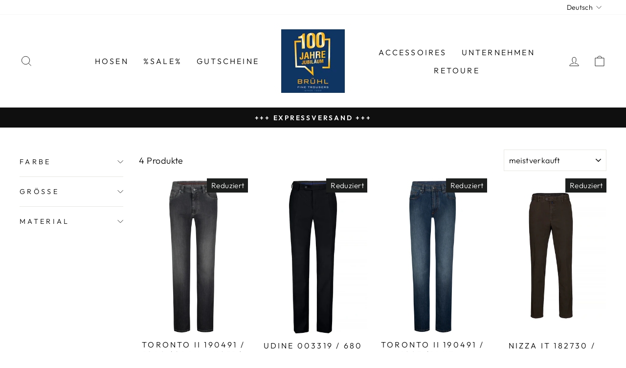

--- FILE ---
content_type: text/html; charset=utf-8
request_url: https://c-bruehl.com/collections/sale
body_size: 30099
content:
<!doctype html>
<html class="no-js" lang="de" dir="ltr">
<head>
<!-- starapps_core_start -->
<!-- This code is automatically managed by StarApps Studio -->
<!-- Please contact support@starapps.studio for any help -->
<!-- File location: snippets/starapps-core.liquid -->



    
<!-- starapps_core_end -->

  <meta charset="utf-8">
  <meta http-equiv="X-UA-Compatible" content="IE=edge,chrome=1">
  <meta name="viewport" content="width=device-width,initial-scale=1">
  <meta name="theme-color" content="#111111">
  <link rel="canonical" href="https://c-bruehl.com/collections/sale">
  <link rel="preconnect" href="https://cdn.shopify.com">
  <link rel="preconnect" href="https://fonts.shopifycdn.com">
  <link rel="dns-prefetch" href="https://productreviews.shopifycdn.com">
  <link rel="dns-prefetch" href="https://ajax.googleapis.com">
  <link rel="dns-prefetch" href="https://maps.googleapis.com">
  <link rel="dns-prefetch" href="https://maps.gstatic.com"><link rel="shortcut icon" href="//c-bruehl.com/cdn/shop/files/cropped-bruehl-icon_32x32.jpg?v=1675095428" type="image/png" /><title>Sale
&ndash; C.Brühl GmbH &amp; Co. KG
</title>
<meta property="og:site_name" content="C.Brühl GmbH &amp; Co. KG">
  <meta property="og:url" content="https://c-bruehl.com/collections/sale">
  <meta property="og:title" content="Sale">
  <meta property="og:type" content="website">
  <meta property="og:description" content="Fühlen Sie sich stets bestens angezogen. Innovative Materialien modern inszeniert - 
Wir machen Lieblingshosen, seit 90 Jahren."><meta property="og:image" content="http://c-bruehl.com/cdn/shop/collections/Kategoriebilder-leer.jpg?v=1616969755">
    <meta property="og:image:secure_url" content="https://c-bruehl.com/cdn/shop/collections/Kategoriebilder-leer.jpg?v=1616969755">
    <meta property="og:image:width" content="1438">
    <meta property="og:image:height" content="1438"><meta name="twitter:site" content="@">
  <meta name="twitter:card" content="summary_large_image">
  <meta name="twitter:title" content="Sale">
  <meta name="twitter:description" content="Fühlen Sie sich stets bestens angezogen. Innovative Materialien modern inszeniert - 
Wir machen Lieblingshosen, seit 90 Jahren.">
<style data-shopify>@font-face {
  font-family: "Tenor Sans";
  font-weight: 400;
  font-style: normal;
  font-display: swap;
  src: url("//c-bruehl.com/cdn/fonts/tenor_sans/tenorsans_n4.966071a72c28462a9256039d3e3dc5b0cf314f65.woff2") format("woff2"),
       url("//c-bruehl.com/cdn/fonts/tenor_sans/tenorsans_n4.2282841d948f9649ba5c3cad6ea46df268141820.woff") format("woff");
}

  @font-face {
  font-family: Outfit;
  font-weight: 300;
  font-style: normal;
  font-display: swap;
  src: url("//c-bruehl.com/cdn/fonts/outfit/outfit_n3.8c97ae4c4fac7c2ea467a6dc784857f4de7e0e37.woff2") format("woff2"),
       url("//c-bruehl.com/cdn/fonts/outfit/outfit_n3.b50a189ccde91f9bceee88f207c18c09f0b62a7b.woff") format("woff");
}


  @font-face {
  font-family: Outfit;
  font-weight: 600;
  font-style: normal;
  font-display: swap;
  src: url("//c-bruehl.com/cdn/fonts/outfit/outfit_n6.dfcbaa80187851df2e8384061616a8eaa1702fdc.woff2") format("woff2"),
       url("//c-bruehl.com/cdn/fonts/outfit/outfit_n6.88384e9fc3e36038624caccb938f24ea8008a91d.woff") format("woff");
}

  
  
</style><link href="//c-bruehl.com/cdn/shop/t/2/assets/theme.css?v=1132338743802211121700427626" rel="stylesheet" type="text/css" media="all" />
<style data-shopify>:root {
    --typeHeaderPrimary: "Tenor Sans";
    --typeHeaderFallback: sans-serif;
    --typeHeaderSize: 36px;
    --typeHeaderWeight: 400;
    --typeHeaderLineHeight: 1;
    --typeHeaderSpacing: 0.0em;

    --typeBasePrimary:Outfit;
    --typeBaseFallback:sans-serif;
    --typeBaseSize: 18px;
    --typeBaseWeight: 300;
    --typeBaseSpacing: 0.025em;
    --typeBaseLineHeight: 1.4;

    --typeCollectionTitle: 20px;

    --iconWeight: 2px;
    --iconLinecaps: miter;

    
      --buttonRadius: 0px;
    

    --colorGridOverlayOpacity: 0.1;
  }

  .placeholder-content {
    background-image: linear-gradient(100deg, #ffffff 40%, #f7f7f7 63%, #ffffff 79%);
  }</style><script>
    document.documentElement.className = document.documentElement.className.replace('no-js', 'js');

    window.theme = window.theme || {};
    theme.routes = {
      home: "/",
      cart: "/cart.js",
      cartPage: "/cart",
      cartAdd: "/cart/add.js",
      cartChange: "/cart/change.js",
      search: "/search"
    };
    theme.strings = {
      soldOut: "Ausverkauft",
      unavailable: "Nicht verfügbar",
      inStockLabel: "Auf Lager",
      stockLabel: "geringer Bestand - - [count] verfügbar",
      willNotShipUntil: "Wird nach dem [date] versendet",
      willBeInStockAfter: "Wird nach dem [date] auf Lager sein",
      waitingForStock: "Inventar auf dem Weg",
      savePrice: "Sparen [saved_amount]",
      cartEmpty: "Ihr Einkaufswagen ist im Moment leer.",
      cartTermsConfirmation: "Sie müssen den Verkaufsbedingungen zustimmen, um auszuchecken",
      searchCollections: "Kollektionen:",
      searchPages: "Seiten:",
      searchArticles: "Artikel:"
    };
    theme.settings = {
      dynamicVariantsEnable: true,
      cartType: "drawer",
      isCustomerTemplate: false,
      moneyFormat: "€{{amount_with_comma_separator}}",
      saveType: "dollar",
      productImageSize: "natural",
      productImageCover: false,
      predictiveSearch: true,
      predictiveSearchType: "product,article,page,collection",
      quickView: false,
      themeName: 'Impulse',
      themeVersion: "5.5.1"
    };
  </script>

  <script>window.performance && window.performance.mark && window.performance.mark('shopify.content_for_header.start');</script><meta name="google-site-verification" content="rW_A8-duDlnTmbZJngxdl3x3O1cok3-H7taUo6vRoa8">
<meta id="shopify-digital-wallet" name="shopify-digital-wallet" content="/50097946786/digital_wallets/dialog">
<meta name="shopify-checkout-api-token" content="ccf90811a2d6066706e420a0e5bd6f92">
<meta id="in-context-paypal-metadata" data-shop-id="50097946786" data-venmo-supported="false" data-environment="production" data-locale="de_DE" data-paypal-v4="true" data-currency="EUR">
<link rel="alternate" type="application/atom+xml" title="Feed" href="/collections/sale.atom" />
<link rel="alternate" hreflang="x-default" href="https://c-bruehl.com/collections/sale">
<link rel="alternate" hreflang="de" href="https://c-bruehl.com/collections/sale">
<link rel="alternate" hreflang="en" href="https://c-bruehl.com/en/collections/sale">
<link rel="alternate" type="application/json+oembed" href="https://c-bruehl.com/collections/sale.oembed">
<script async="async" src="/checkouts/internal/preloads.js?locale=de-DE"></script>
<link rel="preconnect" href="https://shop.app" crossorigin="anonymous">
<script async="async" src="https://shop.app/checkouts/internal/preloads.js?locale=de-DE&shop_id=50097946786" crossorigin="anonymous"></script>
<script id="apple-pay-shop-capabilities" type="application/json">{"shopId":50097946786,"countryCode":"DE","currencyCode":"EUR","merchantCapabilities":["supports3DS"],"merchantId":"gid:\/\/shopify\/Shop\/50097946786","merchantName":"C.Brühl GmbH \u0026 Co. KG","requiredBillingContactFields":["postalAddress","email"],"requiredShippingContactFields":["postalAddress","email"],"shippingType":"shipping","supportedNetworks":["visa","maestro","masterCard","amex"],"total":{"type":"pending","label":"C.Brühl GmbH \u0026 Co. KG","amount":"1.00"},"shopifyPaymentsEnabled":true,"supportsSubscriptions":true}</script>
<script id="shopify-features" type="application/json">{"accessToken":"ccf90811a2d6066706e420a0e5bd6f92","betas":["rich-media-storefront-analytics"],"domain":"c-bruehl.com","predictiveSearch":true,"shopId":50097946786,"locale":"de"}</script>
<script>var Shopify = Shopify || {};
Shopify.shop = "cbruehl.myshopify.com";
Shopify.locale = "de";
Shopify.currency = {"active":"EUR","rate":"1.0"};
Shopify.country = "DE";
Shopify.theme = {"name":"Impulse","id":128939327650,"schema_name":"Impulse","schema_version":"5.5.1","theme_store_id":857,"role":"main"};
Shopify.theme.handle = "null";
Shopify.theme.style = {"id":null,"handle":null};
Shopify.cdnHost = "c-bruehl.com/cdn";
Shopify.routes = Shopify.routes || {};
Shopify.routes.root = "/";</script>
<script type="module">!function(o){(o.Shopify=o.Shopify||{}).modules=!0}(window);</script>
<script>!function(o){function n(){var o=[];function n(){o.push(Array.prototype.slice.apply(arguments))}return n.q=o,n}var t=o.Shopify=o.Shopify||{};t.loadFeatures=n(),t.autoloadFeatures=n()}(window);</script>
<script>
  window.ShopifyPay = window.ShopifyPay || {};
  window.ShopifyPay.apiHost = "shop.app\/pay";
  window.ShopifyPay.redirectState = null;
</script>
<script id="shop-js-analytics" type="application/json">{"pageType":"collection"}</script>
<script defer="defer" async type="module" src="//c-bruehl.com/cdn/shopifycloud/shop-js/modules/v2/client.init-shop-cart-sync_BH0MO3MH.de.esm.js"></script>
<script defer="defer" async type="module" src="//c-bruehl.com/cdn/shopifycloud/shop-js/modules/v2/chunk.common_BErAfWaM.esm.js"></script>
<script defer="defer" async type="module" src="//c-bruehl.com/cdn/shopifycloud/shop-js/modules/v2/chunk.modal_DqzNaksh.esm.js"></script>
<script type="module">
  await import("//c-bruehl.com/cdn/shopifycloud/shop-js/modules/v2/client.init-shop-cart-sync_BH0MO3MH.de.esm.js");
await import("//c-bruehl.com/cdn/shopifycloud/shop-js/modules/v2/chunk.common_BErAfWaM.esm.js");
await import("//c-bruehl.com/cdn/shopifycloud/shop-js/modules/v2/chunk.modal_DqzNaksh.esm.js");

  window.Shopify.SignInWithShop?.initShopCartSync?.({"fedCMEnabled":true,"windoidEnabled":true});

</script>
<script>
  window.Shopify = window.Shopify || {};
  if (!window.Shopify.featureAssets) window.Shopify.featureAssets = {};
  window.Shopify.featureAssets['shop-js'] = {"shop-cart-sync":["modules/v2/client.shop-cart-sync__0cGp0nR.de.esm.js","modules/v2/chunk.common_BErAfWaM.esm.js","modules/v2/chunk.modal_DqzNaksh.esm.js"],"init-fed-cm":["modules/v2/client.init-fed-cm_CM6VDTst.de.esm.js","modules/v2/chunk.common_BErAfWaM.esm.js","modules/v2/chunk.modal_DqzNaksh.esm.js"],"init-shop-email-lookup-coordinator":["modules/v2/client.init-shop-email-lookup-coordinator_CBMbWck_.de.esm.js","modules/v2/chunk.common_BErAfWaM.esm.js","modules/v2/chunk.modal_DqzNaksh.esm.js"],"init-windoid":["modules/v2/client.init-windoid_BLu1c52k.de.esm.js","modules/v2/chunk.common_BErAfWaM.esm.js","modules/v2/chunk.modal_DqzNaksh.esm.js"],"shop-button":["modules/v2/client.shop-button_CA8sgLdC.de.esm.js","modules/v2/chunk.common_BErAfWaM.esm.js","modules/v2/chunk.modal_DqzNaksh.esm.js"],"shop-cash-offers":["modules/v2/client.shop-cash-offers_CtGlpQVP.de.esm.js","modules/v2/chunk.common_BErAfWaM.esm.js","modules/v2/chunk.modal_DqzNaksh.esm.js"],"shop-toast-manager":["modules/v2/client.shop-toast-manager_uf2EYvu_.de.esm.js","modules/v2/chunk.common_BErAfWaM.esm.js","modules/v2/chunk.modal_DqzNaksh.esm.js"],"init-shop-cart-sync":["modules/v2/client.init-shop-cart-sync_BH0MO3MH.de.esm.js","modules/v2/chunk.common_BErAfWaM.esm.js","modules/v2/chunk.modal_DqzNaksh.esm.js"],"init-customer-accounts-sign-up":["modules/v2/client.init-customer-accounts-sign-up_GYoAbbBa.de.esm.js","modules/v2/client.shop-login-button_BwiwRr-G.de.esm.js","modules/v2/chunk.common_BErAfWaM.esm.js","modules/v2/chunk.modal_DqzNaksh.esm.js"],"pay-button":["modules/v2/client.pay-button_Fn8OU5F0.de.esm.js","modules/v2/chunk.common_BErAfWaM.esm.js","modules/v2/chunk.modal_DqzNaksh.esm.js"],"init-customer-accounts":["modules/v2/client.init-customer-accounts_hH0NE_bx.de.esm.js","modules/v2/client.shop-login-button_BwiwRr-G.de.esm.js","modules/v2/chunk.common_BErAfWaM.esm.js","modules/v2/chunk.modal_DqzNaksh.esm.js"],"avatar":["modules/v2/client.avatar_BTnouDA3.de.esm.js"],"init-shop-for-new-customer-accounts":["modules/v2/client.init-shop-for-new-customer-accounts_iGaU0q4U.de.esm.js","modules/v2/client.shop-login-button_BwiwRr-G.de.esm.js","modules/v2/chunk.common_BErAfWaM.esm.js","modules/v2/chunk.modal_DqzNaksh.esm.js"],"shop-follow-button":["modules/v2/client.shop-follow-button_DfZt4rU7.de.esm.js","modules/v2/chunk.common_BErAfWaM.esm.js","modules/v2/chunk.modal_DqzNaksh.esm.js"],"checkout-modal":["modules/v2/client.checkout-modal_BkbVv7me.de.esm.js","modules/v2/chunk.common_BErAfWaM.esm.js","modules/v2/chunk.modal_DqzNaksh.esm.js"],"shop-login-button":["modules/v2/client.shop-login-button_BwiwRr-G.de.esm.js","modules/v2/chunk.common_BErAfWaM.esm.js","modules/v2/chunk.modal_DqzNaksh.esm.js"],"lead-capture":["modules/v2/client.lead-capture_uTCHmOe0.de.esm.js","modules/v2/chunk.common_BErAfWaM.esm.js","modules/v2/chunk.modal_DqzNaksh.esm.js"],"shop-login":["modules/v2/client.shop-login_DZ2U4X68.de.esm.js","modules/v2/chunk.common_BErAfWaM.esm.js","modules/v2/chunk.modal_DqzNaksh.esm.js"],"payment-terms":["modules/v2/client.payment-terms_ARjsA2tN.de.esm.js","modules/v2/chunk.common_BErAfWaM.esm.js","modules/v2/chunk.modal_DqzNaksh.esm.js"]};
</script>
<script id="__st">var __st={"a":50097946786,"offset":3600,"reqid":"e95758ac-54df-4c97-a506-f8c5f0a11ce8-1769956249","pageurl":"c-bruehl.com\/collections\/sale","u":"6bc006e653a8","p":"collection","rtyp":"collection","rid":262961168546};</script>
<script>window.ShopifyPaypalV4VisibilityTracking = true;</script>
<script id="captcha-bootstrap">!function(){'use strict';const t='contact',e='account',n='new_comment',o=[[t,t],['blogs',n],['comments',n],[t,'customer']],c=[[e,'customer_login'],[e,'guest_login'],[e,'recover_customer_password'],[e,'create_customer']],r=t=>t.map((([t,e])=>`form[action*='/${t}']:not([data-nocaptcha='true']) input[name='form_type'][value='${e}']`)).join(','),a=t=>()=>t?[...document.querySelectorAll(t)].map((t=>t.form)):[];function s(){const t=[...o],e=r(t);return a(e)}const i='password',u='form_key',d=['recaptcha-v3-token','g-recaptcha-response','h-captcha-response',i],f=()=>{try{return window.sessionStorage}catch{return}},m='__shopify_v',_=t=>t.elements[u];function p(t,e,n=!1){try{const o=window.sessionStorage,c=JSON.parse(o.getItem(e)),{data:r}=function(t){const{data:e,action:n}=t;return t[m]||n?{data:e,action:n}:{data:t,action:n}}(c);for(const[e,n]of Object.entries(r))t.elements[e]&&(t.elements[e].value=n);n&&o.removeItem(e)}catch(o){console.error('form repopulation failed',{error:o})}}const l='form_type',E='cptcha';function T(t){t.dataset[E]=!0}const w=window,h=w.document,L='Shopify',v='ce_forms',y='captcha';let A=!1;((t,e)=>{const n=(g='f06e6c50-85a8-45c8-87d0-21a2b65856fe',I='https://cdn.shopify.com/shopifycloud/storefront-forms-hcaptcha/ce_storefront_forms_captcha_hcaptcha.v1.5.2.iife.js',D={infoText:'Durch hCaptcha geschützt',privacyText:'Datenschutz',termsText:'Allgemeine Geschäftsbedingungen'},(t,e,n)=>{const o=w[L][v],c=o.bindForm;if(c)return c(t,g,e,D).then(n);var r;o.q.push([[t,g,e,D],n]),r=I,A||(h.body.append(Object.assign(h.createElement('script'),{id:'captcha-provider',async:!0,src:r})),A=!0)});var g,I,D;w[L]=w[L]||{},w[L][v]=w[L][v]||{},w[L][v].q=[],w[L][y]=w[L][y]||{},w[L][y].protect=function(t,e){n(t,void 0,e),T(t)},Object.freeze(w[L][y]),function(t,e,n,w,h,L){const[v,y,A,g]=function(t,e,n){const i=e?o:[],u=t?c:[],d=[...i,...u],f=r(d),m=r(i),_=r(d.filter((([t,e])=>n.includes(e))));return[a(f),a(m),a(_),s()]}(w,h,L),I=t=>{const e=t.target;return e instanceof HTMLFormElement?e:e&&e.form},D=t=>v().includes(t);t.addEventListener('submit',(t=>{const e=I(t);if(!e)return;const n=D(e)&&!e.dataset.hcaptchaBound&&!e.dataset.recaptchaBound,o=_(e),c=g().includes(e)&&(!o||!o.value);(n||c)&&t.preventDefault(),c&&!n&&(function(t){try{if(!f())return;!function(t){const e=f();if(!e)return;const n=_(t);if(!n)return;const o=n.value;o&&e.removeItem(o)}(t);const e=Array.from(Array(32),(()=>Math.random().toString(36)[2])).join('');!function(t,e){_(t)||t.append(Object.assign(document.createElement('input'),{type:'hidden',name:u})),t.elements[u].value=e}(t,e),function(t,e){const n=f();if(!n)return;const o=[...t.querySelectorAll(`input[type='${i}']`)].map((({name:t})=>t)),c=[...d,...o],r={};for(const[a,s]of new FormData(t).entries())c.includes(a)||(r[a]=s);n.setItem(e,JSON.stringify({[m]:1,action:t.action,data:r}))}(t,e)}catch(e){console.error('failed to persist form',e)}}(e),e.submit())}));const S=(t,e)=>{t&&!t.dataset[E]&&(n(t,e.some((e=>e===t))),T(t))};for(const o of['focusin','change'])t.addEventListener(o,(t=>{const e=I(t);D(e)&&S(e,y())}));const B=e.get('form_key'),M=e.get(l),P=B&&M;t.addEventListener('DOMContentLoaded',(()=>{const t=y();if(P)for(const e of t)e.elements[l].value===M&&p(e,B);[...new Set([...A(),...v().filter((t=>'true'===t.dataset.shopifyCaptcha))])].forEach((e=>S(e,t)))}))}(h,new URLSearchParams(w.location.search),n,t,e,['guest_login'])})(!0,!0)}();</script>
<script integrity="sha256-4kQ18oKyAcykRKYeNunJcIwy7WH5gtpwJnB7kiuLZ1E=" data-source-attribution="shopify.loadfeatures" defer="defer" src="//c-bruehl.com/cdn/shopifycloud/storefront/assets/storefront/load_feature-a0a9edcb.js" crossorigin="anonymous"></script>
<script crossorigin="anonymous" defer="defer" src="//c-bruehl.com/cdn/shopifycloud/storefront/assets/shopify_pay/storefront-65b4c6d7.js?v=20250812"></script>
<script data-source-attribution="shopify.dynamic_checkout.dynamic.init">var Shopify=Shopify||{};Shopify.PaymentButton=Shopify.PaymentButton||{isStorefrontPortableWallets:!0,init:function(){window.Shopify.PaymentButton.init=function(){};var t=document.createElement("script");t.src="https://c-bruehl.com/cdn/shopifycloud/portable-wallets/latest/portable-wallets.de.js",t.type="module",document.head.appendChild(t)}};
</script>
<script data-source-attribution="shopify.dynamic_checkout.buyer_consent">
  function portableWalletsHideBuyerConsent(e){var t=document.getElementById("shopify-buyer-consent"),n=document.getElementById("shopify-subscription-policy-button");t&&n&&(t.classList.add("hidden"),t.setAttribute("aria-hidden","true"),n.removeEventListener("click",e))}function portableWalletsShowBuyerConsent(e){var t=document.getElementById("shopify-buyer-consent"),n=document.getElementById("shopify-subscription-policy-button");t&&n&&(t.classList.remove("hidden"),t.removeAttribute("aria-hidden"),n.addEventListener("click",e))}window.Shopify?.PaymentButton&&(window.Shopify.PaymentButton.hideBuyerConsent=portableWalletsHideBuyerConsent,window.Shopify.PaymentButton.showBuyerConsent=portableWalletsShowBuyerConsent);
</script>
<script data-source-attribution="shopify.dynamic_checkout.cart.bootstrap">document.addEventListener("DOMContentLoaded",(function(){function t(){return document.querySelector("shopify-accelerated-checkout-cart, shopify-accelerated-checkout")}if(t())Shopify.PaymentButton.init();else{new MutationObserver((function(e,n){t()&&(Shopify.PaymentButton.init(),n.disconnect())})).observe(document.body,{childList:!0,subtree:!0})}}));
</script>
<script id='scb4127' type='text/javascript' async='' src='https://c-bruehl.com/cdn/shopifycloud/privacy-banner/storefront-banner.js'></script><link id="shopify-accelerated-checkout-styles" rel="stylesheet" media="screen" href="https://c-bruehl.com/cdn/shopifycloud/portable-wallets/latest/accelerated-checkout-backwards-compat.css" crossorigin="anonymous">
<style id="shopify-accelerated-checkout-cart">
        #shopify-buyer-consent {
  margin-top: 1em;
  display: inline-block;
  width: 100%;
}

#shopify-buyer-consent.hidden {
  display: none;
}

#shopify-subscription-policy-button {
  background: none;
  border: none;
  padding: 0;
  text-decoration: underline;
  font-size: inherit;
  cursor: pointer;
}

#shopify-subscription-policy-button::before {
  box-shadow: none;
}

      </style>

<script>window.performance && window.performance.mark && window.performance.mark('shopify.content_for_header.end');</script>

  <script src="//c-bruehl.com/cdn/shop/t/2/assets/vendor-scripts-v11.js" defer="defer"></script><script src="//c-bruehl.com/cdn/shop/t/2/assets/theme.js?v=73919090392639134601646842751" defer="defer"></script><!-- BEGIN app block: shopify://apps/mo-country-blocker-ip-block/blocks/firewall-app/26fe934c-42a8-4db2-817a-7de3b4bda592 -->

<script src=" https://store.xecurify.com/moas/rest/shopify/check?shop=cbruehl.myshopify.com"></script>






<!-- END app block --><!-- BEGIN app block: shopify://apps/swatch-king/blocks/variant-swatch-king/0850b1e4-ba30-4a0d-a8f4-f9a939276d7d -->


















































  <script>
    window.vsk_data = function(){
      return {
        "block_collection_settings": {"alignment":"left","enable":false,"swatch_location":"After image","switch_on_hover":false,"preselect_variant":false,"current_template":"collection"},
        "currency": "EUR",
        "currency_symbol": "€",
        "primary_locale": "de",
        "localized_string": {},
        "app_setting_styles": {"products_swatch_presentation":{"slide_left_button_svg":"","slide_right_button_svg":""},"collections_swatch_presentation":{"minified":false,"minified_products":false,"minified_template":"+{count}","slide_left_button_svg":"","minified_display_count":[3,6],"slide_right_button_svg":""}},
        "app_setting": {"display_logs":false,"default_preset":54898,"pre_hide_strategy":"hide-all-theme-selectors","swatch_url_source":"cdn","product_data_source":"storefront"},
        "app_setting_config": {"app_execution_strategy":"all","collections_options_disabled":null,"default_swatch_image":"","do_not_select_an_option":{"text":"Select a {{ option_name }}","status":true,"control_add_to_cart":true,"allow_virtual_trigger":true,"make_a_selection_text":"Select a {{ option_name }}","auto_select_options_list":[]},"history_free_group_navigation":false,"notranslate":false,"products_options_disabled":null,"size_chart":{"type":"theme","labels":"size,sizes,taille,größe,tamanho,tamaño,koko,サイズ","position":"right","size_chart_app":"","size_chart_app_css":"","size_chart_app_selector":""},"session_storage_timeout_seconds":60,"enable_swatch":{"cart":{"enable_on_cart_product_grid":false,"enable_on_cart_featured_product":true},"home":{"enable_on_home_product_grid":false,"enable_on_home_featured_product":true},"pages":{"enable_on_custom_product_grid":false,"enable_on_custom_featured_product":true},"article":{"enable_on_article_product_grid":false,"enable_on_article_featured_product":true},"products":{"enable_on_main_product":true,"enable_on_product_grid":false},"collections":{"enable_on_collection_quick_view":true,"enable_on_collection_product_grid":false},"list_collections":{"enable_on_list_collection_quick_view":true,"enable_on_list_collection_product_grid":false}},"product_template":{"group_swatches":true,"variant_swatches":true},"product_batch_size":250,"use_optimized_urls":true,"enable_error_tracking":false,"enable_event_tracking":false,"preset_badge":{"order":[{"name":"sold_out","order":0},{"name":"sale","order":1},{"name":"new","order":2}],"new_badge_text":"NEW","new_badge_color":"#FFFFFF","sale_badge_text":"SALE","sale_badge_color":"#FFFFFF","new_badge_bg_color":"#121212D1","sale_badge_bg_color":"#D91C01D1","sold_out_badge_text":"SOLD OUT","sold_out_badge_color":"#FFFFFF","new_show_when_all_same":false,"sale_show_when_all_same":false,"sold_out_badge_bg_color":"#BBBBBBD1","new_product_max_duration":90,"sold_out_show_when_all_same":true,"min_price_diff_for_sale_badge":5}},
        "theme_settings_map": {"174889271563":37074,"174889468171":37074,"128939327650":37074},
        "theme_settings": {"37074":{"id":37074,"configurations":{"products":{"theme_type":"dawn","swatch_root":{"position":"before","selector":".product-form-holder, form[action*=\"\/cart\/add\"], .sa-variant-picker ","groups_selector":"","section_selector":".modal--is-active [id*=\"ProductSection\"], [data-section-type=\"product-template\"]:not(.is-modal), [data-section-type=\"product\"]:not(.is-modal)","secondary_position":"","secondary_selector":"","use_section_as_root":true},"option_selectors":".variant-wrapper input, select[id*=\"SingleOptionSelector\"]","selectors_to_hide":[".variant-wrapper"],"json_data_selector":"","add_to_cart_selector":"[name=\"add\"]","custom_button_params":{"data":[{"value_attribute":"data-value","option_attribute":"data-name"}],"selected_selector":".active"},"option_index_attributes":["data-index","data-option-position","data-object","data-product-option","data-option-index","name"],"add_to_cart_text_selector":"[name=\"add\"]\u003espan","selectors_to_hide_override":"","add_to_cart_enabled_classes":"","add_to_cart_disabled_classes":""},"collections":{"grid_updates":[{"name":"On Sale","template":"\u003cdiv class=\"grid-product__tag grid-product__tag--sale\" {{display_on_available}} {{display_on_sale}}\u003eSave {{ price_difference_with_format }}\n\u003c\/div\u003e","display_position":"top","display_selector":".grid-product__content","element_selector":".grid-product__tag--sale"},{"name":"Sold out","template":"\u003cdiv class=\"grid-product__tag grid-product__tag--sold-out\" {{display_on_sold_out}}\u003e\nSold Out\u003c\/div\u003e","display_position":"top","display_selector":".grid-product__content","element_selector":".grid-product__tag--sold-out"},{"name":"price","template":"\u003cspan class=\"visually-hidden\"\u003eRegular price\u003c\/span\u003e\n\u003cspan class=\"grid-product__price--original\" {display_on_sale}\u003e{{compare_at_price_with_format}}\u003c\/span\u003e\n\u003cspan class=\"visually-hidden\" \u003eSale price\u003c\/span\u003e\n{price_with_format}\n","display_position":"replace","display_selector":".grid-product__price","element_selector":""}],"data_selectors":{"url":"a, .quick-product__btn","title":".grid-product__title","attributes":["data-product-id:pid"],"form_input":"input[name=\"id\"]","featured_image":"img.grid-product__image, .grid__image-ratio img","secondary_image":"div.grid-product__secondary-image[data-bgset], div.grid-product__secondary-image:not([data-bgset]) img "},"attribute_updates":[{"selector":null,"template":null,"attribute":null}],"selectors_to_hide":[".grid-product__colors"],"json_data_selector":"[sa-swatch-json]","swatch_root_selector":".grid-product","swatch_display_options":[{"label":"After image","position":"after","selector":".grid-product__image-mask"},{"label":"After price","position":"after","selector":".grid-product__price"},{"label":"After title","position":"after","selector":".grid-product__title"}]}},"settings":{"products":{"handleize":false,"init_deferred":false,"label_split_symbol":"—","size_chart_selector":"","persist_group_variant":true,"hide_single_value_option":"none"},"collections":{"layer_index":1,"display_label":false,"continuous_lookup":3000,"json_data_from_api":true,"label_split_symbol":"-","price_trailing_zeroes":true,"hide_single_value_option":"none"}},"custom_scripts":[],"custom_css":".grid-product__image-mask {opacity: 1 !important;}","theme_store_ids":[857],"schema_theme_names":["Impulse"],"pre_hide_css_code":null},"37074":{"id":37074,"configurations":{"products":{"theme_type":"dawn","swatch_root":{"position":"before","selector":".product-form-holder, form[action*=\"\/cart\/add\"], .sa-variant-picker ","groups_selector":"","section_selector":".modal--is-active [id*=\"ProductSection\"], [data-section-type=\"product-template\"]:not(.is-modal), [data-section-type=\"product\"]:not(.is-modal)","secondary_position":"","secondary_selector":"","use_section_as_root":true},"option_selectors":".variant-wrapper input, select[id*=\"SingleOptionSelector\"]","selectors_to_hide":[".variant-wrapper"],"json_data_selector":"","add_to_cart_selector":"[name=\"add\"]","custom_button_params":{"data":[{"value_attribute":"data-value","option_attribute":"data-name"}],"selected_selector":".active"},"option_index_attributes":["data-index","data-option-position","data-object","data-product-option","data-option-index","name"],"add_to_cart_text_selector":"[name=\"add\"]\u003espan","selectors_to_hide_override":"","add_to_cart_enabled_classes":"","add_to_cart_disabled_classes":""},"collections":{"grid_updates":[{"name":"On Sale","template":"\u003cdiv class=\"grid-product__tag grid-product__tag--sale\" {{display_on_available}} {{display_on_sale}}\u003eSave {{ price_difference_with_format }}\n\u003c\/div\u003e","display_position":"top","display_selector":".grid-product__content","element_selector":".grid-product__tag--sale"},{"name":"Sold out","template":"\u003cdiv class=\"grid-product__tag grid-product__tag--sold-out\" {{display_on_sold_out}}\u003e\nSold Out\u003c\/div\u003e","display_position":"top","display_selector":".grid-product__content","element_selector":".grid-product__tag--sold-out"},{"name":"price","template":"\u003cspan class=\"visually-hidden\"\u003eRegular price\u003c\/span\u003e\n\u003cspan class=\"grid-product__price--original\" {display_on_sale}\u003e{{compare_at_price_with_format}}\u003c\/span\u003e\n\u003cspan class=\"visually-hidden\" \u003eSale price\u003c\/span\u003e\n{price_with_format}\n","display_position":"replace","display_selector":".grid-product__price","element_selector":""}],"data_selectors":{"url":"a, .quick-product__btn","title":".grid-product__title","attributes":["data-product-id:pid"],"form_input":"input[name=\"id\"]","featured_image":"img.grid-product__image, .grid__image-ratio img","secondary_image":"div.grid-product__secondary-image[data-bgset], div.grid-product__secondary-image:not([data-bgset]) img "},"attribute_updates":[{"selector":null,"template":null,"attribute":null}],"selectors_to_hide":[".grid-product__colors"],"json_data_selector":"[sa-swatch-json]","swatch_root_selector":".grid-product","swatch_display_options":[{"label":"After image","position":"after","selector":".grid-product__image-mask"},{"label":"After price","position":"after","selector":".grid-product__price"},{"label":"After title","position":"after","selector":".grid-product__title"}]}},"settings":{"products":{"handleize":false,"init_deferred":false,"label_split_symbol":"—","size_chart_selector":"","persist_group_variant":true,"hide_single_value_option":"none"},"collections":{"layer_index":1,"display_label":false,"continuous_lookup":3000,"json_data_from_api":true,"label_split_symbol":"-","price_trailing_zeroes":true,"hide_single_value_option":"none"}},"custom_scripts":[],"custom_css":".grid-product__image-mask {opacity: 1 !important;}","theme_store_ids":[857],"schema_theme_names":["Impulse"],"pre_hide_css_code":null},"37074":{"id":37074,"configurations":{"products":{"theme_type":"dawn","swatch_root":{"position":"before","selector":".product-form-holder, form[action*=\"\/cart\/add\"], .sa-variant-picker ","groups_selector":"","section_selector":".modal--is-active [id*=\"ProductSection\"], [data-section-type=\"product-template\"]:not(.is-modal), [data-section-type=\"product\"]:not(.is-modal)","secondary_position":"","secondary_selector":"","use_section_as_root":true},"option_selectors":".variant-wrapper input, select[id*=\"SingleOptionSelector\"]","selectors_to_hide":[".variant-wrapper"],"json_data_selector":"","add_to_cart_selector":"[name=\"add\"]","custom_button_params":{"data":[{"value_attribute":"data-value","option_attribute":"data-name"}],"selected_selector":".active"},"option_index_attributes":["data-index","data-option-position","data-object","data-product-option","data-option-index","name"],"add_to_cart_text_selector":"[name=\"add\"]\u003espan","selectors_to_hide_override":"","add_to_cart_enabled_classes":"","add_to_cart_disabled_classes":""},"collections":{"grid_updates":[{"name":"On Sale","template":"\u003cdiv class=\"grid-product__tag grid-product__tag--sale\" {{display_on_available}} {{display_on_sale}}\u003eSave {{ price_difference_with_format }}\n\u003c\/div\u003e","display_position":"top","display_selector":".grid-product__content","element_selector":".grid-product__tag--sale"},{"name":"Sold out","template":"\u003cdiv class=\"grid-product__tag grid-product__tag--sold-out\" {{display_on_sold_out}}\u003e\nSold Out\u003c\/div\u003e","display_position":"top","display_selector":".grid-product__content","element_selector":".grid-product__tag--sold-out"},{"name":"price","template":"\u003cspan class=\"visually-hidden\"\u003eRegular price\u003c\/span\u003e\n\u003cspan class=\"grid-product__price--original\" {display_on_sale}\u003e{{compare_at_price_with_format}}\u003c\/span\u003e\n\u003cspan class=\"visually-hidden\" \u003eSale price\u003c\/span\u003e\n{price_with_format}\n","display_position":"replace","display_selector":".grid-product__price","element_selector":""}],"data_selectors":{"url":"a, .quick-product__btn","title":".grid-product__title","attributes":["data-product-id:pid"],"form_input":"input[name=\"id\"]","featured_image":"img.grid-product__image, .grid__image-ratio img","secondary_image":"div.grid-product__secondary-image[data-bgset], div.grid-product__secondary-image:not([data-bgset]) img "},"attribute_updates":[{"selector":null,"template":null,"attribute":null}],"selectors_to_hide":[".grid-product__colors"],"json_data_selector":"[sa-swatch-json]","swatch_root_selector":".grid-product","swatch_display_options":[{"label":"After image","position":"after","selector":".grid-product__image-mask"},{"label":"After price","position":"after","selector":".grid-product__price"},{"label":"After title","position":"after","selector":".grid-product__title"}]}},"settings":{"products":{"handleize":false,"init_deferred":false,"label_split_symbol":"—","size_chart_selector":"","persist_group_variant":true,"hide_single_value_option":"none"},"collections":{"layer_index":1,"display_label":false,"continuous_lookup":3000,"json_data_from_api":true,"label_split_symbol":"-","price_trailing_zeroes":true,"hide_single_value_option":"none"}},"custom_scripts":[],"custom_css":".grid-product__image-mask {opacity: 1 !important;}","theme_store_ids":[857],"schema_theme_names":["Impulse"],"pre_hide_css_code":null}},
        "product_options": [{"id":239855,"name":"Farbe","products_preset_id":54901,"products_swatch":"first_variant_image","collections_preset_id":null,"collections_swatch":"first_variant_image","trigger_action":"auto","mobile_products_preset_id":54901,"mobile_products_swatch":"first_variant_image","mobile_collections_preset_id":null,"mobile_collections_swatch":"first_variant_image","same_products_preset_for_mobile":true,"same_collections_preset_for_mobile":true},{"id":239865,"name":"Material","products_preset_id":54901,"products_swatch":"first_variant_image","collections_preset_id":null,"collections_swatch":"first_variant_image","trigger_action":"auto","mobile_products_preset_id":54901,"mobile_products_swatch":"first_variant_image","mobile_collections_preset_id":null,"mobile_collections_swatch":"first_variant_image","same_products_preset_for_mobile":true,"same_collections_preset_for_mobile":true}],
        "swatch_dir": "vsk",
        "presets": {"1480128":{"id":1480128,"name":"Circular swatch - Mobile","params":{"hover":{"effect":"none","transform_type":false},"width":"20px","height":"20px","arrow_mode":"mode_0","button_size":null,"migrated_to":11.39,"border_space":"2.5px","border_width":"1px","button_shape":null,"margin_right":"4px","preview_type":"custom_image","swatch_style":"slide","display_label":false,"stock_out_type":"cross-out","background_size":"cover","mobile_arrow_mode":"mode_0","adjust_margin_right":true,"background_position":"top","last_swatch_preview":"half","minification_action":"do_nothing","mobile_swatch_style":"slide","option_value_display":"none","display_variant_label":true,"minification_template":"+{{count}}","swatch_minification_count":"3","mobile_last_swatch_preview":"half","minification_admin_template":""},"assoc_view_type":"swatch","apply_to":"collections"},"1480125":{"id":1480125,"name":"Old swatch - Mobile","params":{"hover":{"effect":"none","transform_type":false},"width":"120px","height":"120px","new_badge":{"enable":false},"arrow_mode":"mode_0","sale_badge":{"enable":false},"button_size":null,"migrated_to":11.39,"swatch_size":"110px","border_space":"0px","border_width":"1px","button_shape":null,"margin_right":"8px","preview_type":"variant_image","swatch_style":"stack","display_label":true,"badge_position":"outside_swatch","sold_out_badge":{"enable":false},"stock_out_type":"cross-out","background_size":"cover","mobile_arrow_mode":"mode_0","adjust_margin_right":true,"background_position":"top","last_swatch_preview":"half","mobile_swatch_style":"stack","option_value_display":null,"display_variant_label":true,"mobile_last_swatch_preview":"half"},"assoc_view_type":"swatch","apply_to":"products"},"1480124":{"id":1480124,"name":"Old swatches - Mobile","params":{"hover":{"effect":"none","transform_type":false},"width":"36px","height":"36px","arrow_mode":"mode_0","button_size":null,"migrated_to":11.39,"swatch_size":"110px","border_space":"2px","border_width":"1px","button_shape":null,"margin_right":"8px","preview_type":"variant_image","swatch_style":"slide","display_label":false,"stock_out_type":"cross-out","background_size":"cover","mobile_arrow_mode":"mode_0","adjust_margin_right":true,"background_position":"top","last_swatch_preview":"half","minification_action":"do_nothing","mobile_swatch_style":"slide","option_value_display":"none","display_variant_label":true,"minification_template":"+{{count}}","swatch_minification_count":"3","mobile_last_swatch_preview":"half","minification_admin_template":""},"assoc_view_type":"swatch","apply_to":"collections"},"54907":{"id":54907,"name":"Circular swatch - Desktop","params":{"hover":{"effect":"none","transform_type":false},"width":"20px","height":"20px","arrow_mode":"mode_2","migrated_to":11.39,"border_space":"2.5px","border_width":"1px","margin_right":"4px","preview_type":"custom_image","swatch_style":"slide","display_label":false,"stock_out_type":"cross-out","background_size":"cover","mobile_arrow_mode":"mode_0","adjust_margin_right":true,"background_position":"top","last_swatch_preview":"full","minification_action":"do_nothing","mobile_swatch_style":"slide","option_value_display":"none","display_variant_label":true,"minification_template":"+{{count}}","swatch_minification_count":"3","mobile_last_swatch_preview":"half","minification_admin_template":""},"assoc_view_type":"swatch","apply_to":"collections"},"54901":{"id":54901,"name":"Old swatch - Desktop","params":{"hover":{"effect":"none","transform_type":false},"width":"120px","height":"120px","new_badge":{"enable":false},"arrow_mode":"mode_1","sale_badge":{"enable":false},"migrated_to":11.39,"swatch_size":"110px","border_space":"0px","border_width":"1px","margin_right":"8px","preview_type":"variant_image","swatch_style":"stack","display_label":true,"badge_position":"outside_swatch","sold_out_badge":{"enable":false},"stock_out_type":"cross-out","background_size":"cover","mobile_arrow_mode":"mode_0","adjust_margin_right":true,"background_position":"top","last_swatch_preview":"full","mobile_swatch_style":"stack","option_value_display":null,"display_variant_label":true,"mobile_last_swatch_preview":"half"},"assoc_view_type":"swatch","apply_to":"products"},"54900":{"id":54900,"name":"Old swatches - Desktop","params":{"hover":{"effect":"none","transform_type":false},"width":"36px","height":"36px","arrow_mode":"mode_2","migrated_to":11.39,"swatch_size":"110px","border_space":"2px","border_width":"1px","margin_right":"8px","preview_type":"variant_image","swatch_style":"slide","display_label":false,"stock_out_type":"cross-out","background_size":"cover","mobile_arrow_mode":"mode_0","adjust_margin_right":true,"background_position":"top","last_swatch_preview":"full","minification_action":"do_nothing","mobile_swatch_style":"slide","option_value_display":"none","display_variant_label":true,"minification_template":"+{{count}}","swatch_minification_count":"3","mobile_last_swatch_preview":"half","minification_admin_template":""},"assoc_view_type":"swatch","apply_to":"collections"},"1480129":{"id":1480129,"name":"Text only button - Mobile","params":{"hover":{"animation":"none"},"arrow_mode":"mode_0","button_size":null,"border_width":"2px","button_shape":null,"button_style":"stack","margin_right":"12px","preview_type":"small_values","display_label":false,"stock_out_type":"strike-out","mobile_arrow_mode":"mode_0","last_swatch_preview":null,"minification_action":"do_nothing","mobile_button_style":"stack","display_variant_label":false,"minification_template":"+{{count}}","swatch_minification_count":"3","minification_admin_template":""},"assoc_view_type":"button","apply_to":"collections"},"1480123":{"id":1480123,"name":"Old buttons - Mobile","params":{"hover":{"animation":"none"},"width":"10px","min-width":"20px","arrow_mode":"mode_0","width_type":"auto","button_size":null,"button_type":"normal-button","price_badge":{"price_enabled":false},"border_width":"1px","button_shape":null,"button_style":"stack","margin_right":"12px","preview_type":"small_values","display_label":false,"stock_out_type":"cross-out","padding_vertical":"-0.8px","mobile_arrow_mode":"mode_0","last_swatch_preview":null,"minification_action":"do_nothing","mobile_button_style":"stack","display_variant_label":false,"minification_template":"+{{count}}","swatch_minification_count":"3","minification_admin_template":""},"assoc_view_type":"button","apply_to":"collections"},"54908":{"id":54908,"name":"Text only button - Desktop","params":{"hover":{"animation":"none"},"arrow_mode":"mode_2","border_width":"2px","button_style":"stack","margin_right":"12px","preview_type":"small_values","display_label":false,"stock_out_type":"strike-out","mobile_arrow_mode":"mode_0","minification_action":"do_nothing","mobile_button_style":"stack","display_variant_label":false,"minification_template":"+{{count}}","swatch_minification_count":"3","minification_admin_template":""},"assoc_view_type":"button","apply_to":"collections"},"54906":{"id":54906,"name":"Swatch in pill - Desktop","params":{"hover":{"effect":"none","transform_type":false},"arrow_mode":"mode_1","swatch_size":"20px","swatch_type":"swatch-pill","border_space":"4px","border_width":"1px","margin_right":"12px","preview_type":"custom_image","swatch_style":"stack","display_label":true,"button_padding":"7px","stock_out_type":"cross-out","background_size":"cover","mobile_arrow_mode":"mode_0","background_position":"top","mobile_swatch_style":"stack","option_value_display":"adjacent","display_variant_label":false},"assoc_view_type":"swatch","apply_to":"products"},"54899":{"id":54899,"name":"Old buttons - Desktop","params":{"hover":{"animation":"none"},"width":"10px","min-width":"20px","arrow_mode":"mode_2","width_type":"auto","button_type":"normal-button","price_badge":{"price_enabled":false},"border_width":"1px","button_style":"stack","margin_right":"12px","preview_type":"small_values","display_label":false,"stock_out_type":"cross-out","padding_vertical":"-0.8px","mobile_arrow_mode":"mode_0","minification_action":"do_nothing","mobile_button_style":"stack","display_variant_label":false,"minification_template":"+{{count}}","swatch_minification_count":"3","minification_admin_template":""},"assoc_view_type":"button","apply_to":"collections"},"1480127":{"id":1480127,"name":"Swatch in pill - Mobile","params":{"hover":{"effect":"none","transform_type":false},"arrow_mode":"mode_0","button_size":null,"swatch_size":"20px","swatch_type":"swatch-pill","border_space":"4px","border_width":"1px","button_shape":null,"margin_right":"12px","preview_type":"custom_image","swatch_style":"stack","display_label":true,"button_padding":"7px","stock_out_type":"cross-out","background_size":"cover","mobile_arrow_mode":"mode_0","background_position":"top","last_swatch_preview":null,"mobile_swatch_style":"stack","option_value_display":"adjacent","display_variant_label":false},"assoc_view_type":"swatch","apply_to":"products"},"54905":{"id":54905,"name":"Button pill - Desktop","params":{"hover":{"animation":"shadow"},"width":"10px","min-width":"20px","arrow_mode":"mode_1","width_type":"auto","button_type":"normal-button","price_badge":{"price_enabled":false},"border_width":"1px","button_style":"stack","margin_right":"12px","preview_type":"large_values","display_label":true,"stock_out_type":"strike-out","padding_vertical":"8.7px","mobile_arrow_mode":"mode_0","mobile_button_style":"stack","display_variant_label":false},"assoc_view_type":"button","apply_to":"products"},"1480126":{"id":1480126,"name":"Button pill - Mobile","params":{"hover":{"animation":"shadow"},"width":"10px","min-width":"20px","arrow_mode":"mode_0","width_type":"auto","button_size":null,"button_type":"normal-button","price_badge":{"price_enabled":false},"border_width":"1px","button_shape":null,"button_style":"stack","margin_right":"12px","preview_type":"large_values","display_label":true,"stock_out_type":"strike-out","padding_vertical":"8.7px","mobile_arrow_mode":"mode_0","last_swatch_preview":null,"mobile_button_style":"stack","display_variant_label":false},"assoc_view_type":"button","apply_to":"products"},"54898":{"id":54898,"name":"Old button - Desktop","params":{"hover":{"animation":"none"},"width":"10px","height":"40px","min-width":"20px","arrow_mode":"mode_1","width_type":"auto","button_type":"normal-button","price_badge":{"price_enabled":false},"border_width":"1px","button_style":"stack","margin_right":"12px","preview_type":"small_values","display_label":true,"stock_out_type":"cross-out","padding_vertical":"11.2px","mobile_arrow_mode":"mode_0","mobile_button_style":"stack","display_variant_label":false},"assoc_view_type":"button","apply_to":"products"},"1480122":{"id":1480122,"name":"Old button - Mobile","params":{"hover":{"animation":"none"},"width":"10px","height":"40px","min-width":"20px","arrow_mode":"mode_0","width_type":"auto","button_size":null,"button_type":"normal-button","price_badge":{"price_enabled":false},"border_width":"1px","button_shape":null,"button_style":"stack","margin_right":"12px","preview_type":"small_values","display_label":true,"stock_out_type":"cross-out","padding_vertical":"11.2px","mobile_arrow_mode":"mode_0","last_swatch_preview":null,"mobile_button_style":"stack","display_variant_label":false},"assoc_view_type":"button","apply_to":"products"},"54902":{"id":54902,"name":"Old dropdown","params":{"seperator":"","icon_style":"arrow","label_size":"14px","label_weight":"inherit","padding_left":"10px","display_label":true,"display_price":false,"display_style":"block","dropdown_type":"default","stock_out_type":"cross-out","label_padding_left":"0px","display_variant_label":false},"assoc_view_type":"drop_down","apply_to":"products"},"54903":{"id":54903,"name":"Old dropdowns","params":{"seperator":"","icon_style":"arrow","label_size":"14px","label_weight":"inherit","padding_left":"10px","display_label":true,"display_price":false,"display_style":"block","dropdown_type":"default","stock_out_type":"cross-out","label_padding_left":"0px","display_variant_label":false},"assoc_view_type":"drop_down","apply_to":"collections"},"54904":{"id":54904,"name":"Old swatch in dropdown","params":{"swatch_size":"41px","preview_type":"variant_image","display_label":true,"display_price":false,"display_style":"block","stock_out_type":"none","background_size":"cover","background_position":"top","display_variant_label":false},"assoc_view_type":"swatch_drop_down","apply_to":"products"}},
        "storefront_key": "63f3735368c020efdc36d3e048525ee9",
        "lambda_cloudfront_url": "https://api.starapps.studio",
        "api_endpoints": null,
        "published_locales": [{"shop_locale":{"locale":"de","enabled":true,"primary":true,"published":true}}],
        "money_format": "€{{amount_with_comma_separator}}",
        "data_url_source": "cdn",
        "published_theme_setting": "37074",
        "product_data_source": "storefront",
        "is_b2b": false,
        "inventory_config": {"config":{"message":"\u003cp style=\"color:red;\"\u003e🔥 🔥 Only {{inventory}} left\u003c\/p\u003e","alignment":"inherit","threshold":10},"localized_strings":{}},
        "show_groups": true,
        "app_block_enabled": true
      }
    }

    window.vskData = {
        "block_collection_settings": {"alignment":"left","enable":false,"swatch_location":"After image","switch_on_hover":false,"preselect_variant":false,"current_template":"collection"},
        "currency": "EUR",
        "currency_symbol": "€",
        "primary_locale": "de",
        "localized_string": {},
        "app_setting_styles": {"products_swatch_presentation":{"slide_left_button_svg":"","slide_right_button_svg":""},"collections_swatch_presentation":{"minified":false,"minified_products":false,"minified_template":"+{count}","slide_left_button_svg":"","minified_display_count":[3,6],"slide_right_button_svg":""}},
        "app_setting": {"display_logs":false,"default_preset":54898,"pre_hide_strategy":"hide-all-theme-selectors","swatch_url_source":"cdn","product_data_source":"storefront"},
        "app_setting_config": {"app_execution_strategy":"all","collections_options_disabled":null,"default_swatch_image":"","do_not_select_an_option":{"text":"Select a {{ option_name }}","status":true,"control_add_to_cart":true,"allow_virtual_trigger":true,"make_a_selection_text":"Select a {{ option_name }}","auto_select_options_list":[]},"history_free_group_navigation":false,"notranslate":false,"products_options_disabled":null,"size_chart":{"type":"theme","labels":"size,sizes,taille,größe,tamanho,tamaño,koko,サイズ","position":"right","size_chart_app":"","size_chart_app_css":"","size_chart_app_selector":""},"session_storage_timeout_seconds":60,"enable_swatch":{"cart":{"enable_on_cart_product_grid":false,"enable_on_cart_featured_product":true},"home":{"enable_on_home_product_grid":false,"enable_on_home_featured_product":true},"pages":{"enable_on_custom_product_grid":false,"enable_on_custom_featured_product":true},"article":{"enable_on_article_product_grid":false,"enable_on_article_featured_product":true},"products":{"enable_on_main_product":true,"enable_on_product_grid":false},"collections":{"enable_on_collection_quick_view":true,"enable_on_collection_product_grid":false},"list_collections":{"enable_on_list_collection_quick_view":true,"enable_on_list_collection_product_grid":false}},"product_template":{"group_swatches":true,"variant_swatches":true},"product_batch_size":250,"use_optimized_urls":true,"enable_error_tracking":false,"enable_event_tracking":false,"preset_badge":{"order":[{"name":"sold_out","order":0},{"name":"sale","order":1},{"name":"new","order":2}],"new_badge_text":"NEW","new_badge_color":"#FFFFFF","sale_badge_text":"SALE","sale_badge_color":"#FFFFFF","new_badge_bg_color":"#121212D1","sale_badge_bg_color":"#D91C01D1","sold_out_badge_text":"SOLD OUT","sold_out_badge_color":"#FFFFFF","new_show_when_all_same":false,"sale_show_when_all_same":false,"sold_out_badge_bg_color":"#BBBBBBD1","new_product_max_duration":90,"sold_out_show_when_all_same":true,"min_price_diff_for_sale_badge":5}},
        "theme_settings_map": {"174889271563":37074,"174889468171":37074,"128939327650":37074},
        "theme_settings": {"37074":{"id":37074,"configurations":{"products":{"theme_type":"dawn","swatch_root":{"position":"before","selector":".product-form-holder, form[action*=\"\/cart\/add\"], .sa-variant-picker ","groups_selector":"","section_selector":".modal--is-active [id*=\"ProductSection\"], [data-section-type=\"product-template\"]:not(.is-modal), [data-section-type=\"product\"]:not(.is-modal)","secondary_position":"","secondary_selector":"","use_section_as_root":true},"option_selectors":".variant-wrapper input, select[id*=\"SingleOptionSelector\"]","selectors_to_hide":[".variant-wrapper"],"json_data_selector":"","add_to_cart_selector":"[name=\"add\"]","custom_button_params":{"data":[{"value_attribute":"data-value","option_attribute":"data-name"}],"selected_selector":".active"},"option_index_attributes":["data-index","data-option-position","data-object","data-product-option","data-option-index","name"],"add_to_cart_text_selector":"[name=\"add\"]\u003espan","selectors_to_hide_override":"","add_to_cart_enabled_classes":"","add_to_cart_disabled_classes":""},"collections":{"grid_updates":[{"name":"On Sale","template":"\u003cdiv class=\"grid-product__tag grid-product__tag--sale\" {{display_on_available}} {{display_on_sale}}\u003eSave {{ price_difference_with_format }}\n\u003c\/div\u003e","display_position":"top","display_selector":".grid-product__content","element_selector":".grid-product__tag--sale"},{"name":"Sold out","template":"\u003cdiv class=\"grid-product__tag grid-product__tag--sold-out\" {{display_on_sold_out}}\u003e\nSold Out\u003c\/div\u003e","display_position":"top","display_selector":".grid-product__content","element_selector":".grid-product__tag--sold-out"},{"name":"price","template":"\u003cspan class=\"visually-hidden\"\u003eRegular price\u003c\/span\u003e\n\u003cspan class=\"grid-product__price--original\" {display_on_sale}\u003e{{compare_at_price_with_format}}\u003c\/span\u003e\n\u003cspan class=\"visually-hidden\" \u003eSale price\u003c\/span\u003e\n{price_with_format}\n","display_position":"replace","display_selector":".grid-product__price","element_selector":""}],"data_selectors":{"url":"a, .quick-product__btn","title":".grid-product__title","attributes":["data-product-id:pid"],"form_input":"input[name=\"id\"]","featured_image":"img.grid-product__image, .grid__image-ratio img","secondary_image":"div.grid-product__secondary-image[data-bgset], div.grid-product__secondary-image:not([data-bgset]) img "},"attribute_updates":[{"selector":null,"template":null,"attribute":null}],"selectors_to_hide":[".grid-product__colors"],"json_data_selector":"[sa-swatch-json]","swatch_root_selector":".grid-product","swatch_display_options":[{"label":"After image","position":"after","selector":".grid-product__image-mask"},{"label":"After price","position":"after","selector":".grid-product__price"},{"label":"After title","position":"after","selector":".grid-product__title"}]}},"settings":{"products":{"handleize":false,"init_deferred":false,"label_split_symbol":"—","size_chart_selector":"","persist_group_variant":true,"hide_single_value_option":"none"},"collections":{"layer_index":1,"display_label":false,"continuous_lookup":3000,"json_data_from_api":true,"label_split_symbol":"-","price_trailing_zeroes":true,"hide_single_value_option":"none"}},"custom_scripts":[],"custom_css":".grid-product__image-mask {opacity: 1 !important;}","theme_store_ids":[857],"schema_theme_names":["Impulse"],"pre_hide_css_code":null},"37074":{"id":37074,"configurations":{"products":{"theme_type":"dawn","swatch_root":{"position":"before","selector":".product-form-holder, form[action*=\"\/cart\/add\"], .sa-variant-picker ","groups_selector":"","section_selector":".modal--is-active [id*=\"ProductSection\"], [data-section-type=\"product-template\"]:not(.is-modal), [data-section-type=\"product\"]:not(.is-modal)","secondary_position":"","secondary_selector":"","use_section_as_root":true},"option_selectors":".variant-wrapper input, select[id*=\"SingleOptionSelector\"]","selectors_to_hide":[".variant-wrapper"],"json_data_selector":"","add_to_cart_selector":"[name=\"add\"]","custom_button_params":{"data":[{"value_attribute":"data-value","option_attribute":"data-name"}],"selected_selector":".active"},"option_index_attributes":["data-index","data-option-position","data-object","data-product-option","data-option-index","name"],"add_to_cart_text_selector":"[name=\"add\"]\u003espan","selectors_to_hide_override":"","add_to_cart_enabled_classes":"","add_to_cart_disabled_classes":""},"collections":{"grid_updates":[{"name":"On Sale","template":"\u003cdiv class=\"grid-product__tag grid-product__tag--sale\" {{display_on_available}} {{display_on_sale}}\u003eSave {{ price_difference_with_format }}\n\u003c\/div\u003e","display_position":"top","display_selector":".grid-product__content","element_selector":".grid-product__tag--sale"},{"name":"Sold out","template":"\u003cdiv class=\"grid-product__tag grid-product__tag--sold-out\" {{display_on_sold_out}}\u003e\nSold Out\u003c\/div\u003e","display_position":"top","display_selector":".grid-product__content","element_selector":".grid-product__tag--sold-out"},{"name":"price","template":"\u003cspan class=\"visually-hidden\"\u003eRegular price\u003c\/span\u003e\n\u003cspan class=\"grid-product__price--original\" {display_on_sale}\u003e{{compare_at_price_with_format}}\u003c\/span\u003e\n\u003cspan class=\"visually-hidden\" \u003eSale price\u003c\/span\u003e\n{price_with_format}\n","display_position":"replace","display_selector":".grid-product__price","element_selector":""}],"data_selectors":{"url":"a, .quick-product__btn","title":".grid-product__title","attributes":["data-product-id:pid"],"form_input":"input[name=\"id\"]","featured_image":"img.grid-product__image, .grid__image-ratio img","secondary_image":"div.grid-product__secondary-image[data-bgset], div.grid-product__secondary-image:not([data-bgset]) img "},"attribute_updates":[{"selector":null,"template":null,"attribute":null}],"selectors_to_hide":[".grid-product__colors"],"json_data_selector":"[sa-swatch-json]","swatch_root_selector":".grid-product","swatch_display_options":[{"label":"After image","position":"after","selector":".grid-product__image-mask"},{"label":"After price","position":"after","selector":".grid-product__price"},{"label":"After title","position":"after","selector":".grid-product__title"}]}},"settings":{"products":{"handleize":false,"init_deferred":false,"label_split_symbol":"—","size_chart_selector":"","persist_group_variant":true,"hide_single_value_option":"none"},"collections":{"layer_index":1,"display_label":false,"continuous_lookup":3000,"json_data_from_api":true,"label_split_symbol":"-","price_trailing_zeroes":true,"hide_single_value_option":"none"}},"custom_scripts":[],"custom_css":".grid-product__image-mask {opacity: 1 !important;}","theme_store_ids":[857],"schema_theme_names":["Impulse"],"pre_hide_css_code":null},"37074":{"id":37074,"configurations":{"products":{"theme_type":"dawn","swatch_root":{"position":"before","selector":".product-form-holder, form[action*=\"\/cart\/add\"], .sa-variant-picker ","groups_selector":"","section_selector":".modal--is-active [id*=\"ProductSection\"], [data-section-type=\"product-template\"]:not(.is-modal), [data-section-type=\"product\"]:not(.is-modal)","secondary_position":"","secondary_selector":"","use_section_as_root":true},"option_selectors":".variant-wrapper input, select[id*=\"SingleOptionSelector\"]","selectors_to_hide":[".variant-wrapper"],"json_data_selector":"","add_to_cart_selector":"[name=\"add\"]","custom_button_params":{"data":[{"value_attribute":"data-value","option_attribute":"data-name"}],"selected_selector":".active"},"option_index_attributes":["data-index","data-option-position","data-object","data-product-option","data-option-index","name"],"add_to_cart_text_selector":"[name=\"add\"]\u003espan","selectors_to_hide_override":"","add_to_cart_enabled_classes":"","add_to_cart_disabled_classes":""},"collections":{"grid_updates":[{"name":"On Sale","template":"\u003cdiv class=\"grid-product__tag grid-product__tag--sale\" {{display_on_available}} {{display_on_sale}}\u003eSave {{ price_difference_with_format }}\n\u003c\/div\u003e","display_position":"top","display_selector":".grid-product__content","element_selector":".grid-product__tag--sale"},{"name":"Sold out","template":"\u003cdiv class=\"grid-product__tag grid-product__tag--sold-out\" {{display_on_sold_out}}\u003e\nSold Out\u003c\/div\u003e","display_position":"top","display_selector":".grid-product__content","element_selector":".grid-product__tag--sold-out"},{"name":"price","template":"\u003cspan class=\"visually-hidden\"\u003eRegular price\u003c\/span\u003e\n\u003cspan class=\"grid-product__price--original\" {display_on_sale}\u003e{{compare_at_price_with_format}}\u003c\/span\u003e\n\u003cspan class=\"visually-hidden\" \u003eSale price\u003c\/span\u003e\n{price_with_format}\n","display_position":"replace","display_selector":".grid-product__price","element_selector":""}],"data_selectors":{"url":"a, .quick-product__btn","title":".grid-product__title","attributes":["data-product-id:pid"],"form_input":"input[name=\"id\"]","featured_image":"img.grid-product__image, .grid__image-ratio img","secondary_image":"div.grid-product__secondary-image[data-bgset], div.grid-product__secondary-image:not([data-bgset]) img "},"attribute_updates":[{"selector":null,"template":null,"attribute":null}],"selectors_to_hide":[".grid-product__colors"],"json_data_selector":"[sa-swatch-json]","swatch_root_selector":".grid-product","swatch_display_options":[{"label":"After image","position":"after","selector":".grid-product__image-mask"},{"label":"After price","position":"after","selector":".grid-product__price"},{"label":"After title","position":"after","selector":".grid-product__title"}]}},"settings":{"products":{"handleize":false,"init_deferred":false,"label_split_symbol":"—","size_chart_selector":"","persist_group_variant":true,"hide_single_value_option":"none"},"collections":{"layer_index":1,"display_label":false,"continuous_lookup":3000,"json_data_from_api":true,"label_split_symbol":"-","price_trailing_zeroes":true,"hide_single_value_option":"none"}},"custom_scripts":[],"custom_css":".grid-product__image-mask {opacity: 1 !important;}","theme_store_ids":[857],"schema_theme_names":["Impulse"],"pre_hide_css_code":null}},
        "product_options": [{"id":239855,"name":"Farbe","products_preset_id":54901,"products_swatch":"first_variant_image","collections_preset_id":null,"collections_swatch":"first_variant_image","trigger_action":"auto","mobile_products_preset_id":54901,"mobile_products_swatch":"first_variant_image","mobile_collections_preset_id":null,"mobile_collections_swatch":"first_variant_image","same_products_preset_for_mobile":true,"same_collections_preset_for_mobile":true},{"id":239865,"name":"Material","products_preset_id":54901,"products_swatch":"first_variant_image","collections_preset_id":null,"collections_swatch":"first_variant_image","trigger_action":"auto","mobile_products_preset_id":54901,"mobile_products_swatch":"first_variant_image","mobile_collections_preset_id":null,"mobile_collections_swatch":"first_variant_image","same_products_preset_for_mobile":true,"same_collections_preset_for_mobile":true}],
        "swatch_dir": "vsk",
        "presets": {"1480128":{"id":1480128,"name":"Circular swatch - Mobile","params":{"hover":{"effect":"none","transform_type":false},"width":"20px","height":"20px","arrow_mode":"mode_0","button_size":null,"migrated_to":11.39,"border_space":"2.5px","border_width":"1px","button_shape":null,"margin_right":"4px","preview_type":"custom_image","swatch_style":"slide","display_label":false,"stock_out_type":"cross-out","background_size":"cover","mobile_arrow_mode":"mode_0","adjust_margin_right":true,"background_position":"top","last_swatch_preview":"half","minification_action":"do_nothing","mobile_swatch_style":"slide","option_value_display":"none","display_variant_label":true,"minification_template":"+{{count}}","swatch_minification_count":"3","mobile_last_swatch_preview":"half","minification_admin_template":""},"assoc_view_type":"swatch","apply_to":"collections"},"1480125":{"id":1480125,"name":"Old swatch - Mobile","params":{"hover":{"effect":"none","transform_type":false},"width":"120px","height":"120px","new_badge":{"enable":false},"arrow_mode":"mode_0","sale_badge":{"enable":false},"button_size":null,"migrated_to":11.39,"swatch_size":"110px","border_space":"0px","border_width":"1px","button_shape":null,"margin_right":"8px","preview_type":"variant_image","swatch_style":"stack","display_label":true,"badge_position":"outside_swatch","sold_out_badge":{"enable":false},"stock_out_type":"cross-out","background_size":"cover","mobile_arrow_mode":"mode_0","adjust_margin_right":true,"background_position":"top","last_swatch_preview":"half","mobile_swatch_style":"stack","option_value_display":null,"display_variant_label":true,"mobile_last_swatch_preview":"half"},"assoc_view_type":"swatch","apply_to":"products"},"1480124":{"id":1480124,"name":"Old swatches - Mobile","params":{"hover":{"effect":"none","transform_type":false},"width":"36px","height":"36px","arrow_mode":"mode_0","button_size":null,"migrated_to":11.39,"swatch_size":"110px","border_space":"2px","border_width":"1px","button_shape":null,"margin_right":"8px","preview_type":"variant_image","swatch_style":"slide","display_label":false,"stock_out_type":"cross-out","background_size":"cover","mobile_arrow_mode":"mode_0","adjust_margin_right":true,"background_position":"top","last_swatch_preview":"half","minification_action":"do_nothing","mobile_swatch_style":"slide","option_value_display":"none","display_variant_label":true,"minification_template":"+{{count}}","swatch_minification_count":"3","mobile_last_swatch_preview":"half","minification_admin_template":""},"assoc_view_type":"swatch","apply_to":"collections"},"54907":{"id":54907,"name":"Circular swatch - Desktop","params":{"hover":{"effect":"none","transform_type":false},"width":"20px","height":"20px","arrow_mode":"mode_2","migrated_to":11.39,"border_space":"2.5px","border_width":"1px","margin_right":"4px","preview_type":"custom_image","swatch_style":"slide","display_label":false,"stock_out_type":"cross-out","background_size":"cover","mobile_arrow_mode":"mode_0","adjust_margin_right":true,"background_position":"top","last_swatch_preview":"full","minification_action":"do_nothing","mobile_swatch_style":"slide","option_value_display":"none","display_variant_label":true,"minification_template":"+{{count}}","swatch_minification_count":"3","mobile_last_swatch_preview":"half","minification_admin_template":""},"assoc_view_type":"swatch","apply_to":"collections"},"54901":{"id":54901,"name":"Old swatch - Desktop","params":{"hover":{"effect":"none","transform_type":false},"width":"120px","height":"120px","new_badge":{"enable":false},"arrow_mode":"mode_1","sale_badge":{"enable":false},"migrated_to":11.39,"swatch_size":"110px","border_space":"0px","border_width":"1px","margin_right":"8px","preview_type":"variant_image","swatch_style":"stack","display_label":true,"badge_position":"outside_swatch","sold_out_badge":{"enable":false},"stock_out_type":"cross-out","background_size":"cover","mobile_arrow_mode":"mode_0","adjust_margin_right":true,"background_position":"top","last_swatch_preview":"full","mobile_swatch_style":"stack","option_value_display":null,"display_variant_label":true,"mobile_last_swatch_preview":"half"},"assoc_view_type":"swatch","apply_to":"products"},"54900":{"id":54900,"name":"Old swatches - Desktop","params":{"hover":{"effect":"none","transform_type":false},"width":"36px","height":"36px","arrow_mode":"mode_2","migrated_to":11.39,"swatch_size":"110px","border_space":"2px","border_width":"1px","margin_right":"8px","preview_type":"variant_image","swatch_style":"slide","display_label":false,"stock_out_type":"cross-out","background_size":"cover","mobile_arrow_mode":"mode_0","adjust_margin_right":true,"background_position":"top","last_swatch_preview":"full","minification_action":"do_nothing","mobile_swatch_style":"slide","option_value_display":"none","display_variant_label":true,"minification_template":"+{{count}}","swatch_minification_count":"3","mobile_last_swatch_preview":"half","minification_admin_template":""},"assoc_view_type":"swatch","apply_to":"collections"},"1480129":{"id":1480129,"name":"Text only button - Mobile","params":{"hover":{"animation":"none"},"arrow_mode":"mode_0","button_size":null,"border_width":"2px","button_shape":null,"button_style":"stack","margin_right":"12px","preview_type":"small_values","display_label":false,"stock_out_type":"strike-out","mobile_arrow_mode":"mode_0","last_swatch_preview":null,"minification_action":"do_nothing","mobile_button_style":"stack","display_variant_label":false,"minification_template":"+{{count}}","swatch_minification_count":"3","minification_admin_template":""},"assoc_view_type":"button","apply_to":"collections"},"1480123":{"id":1480123,"name":"Old buttons - Mobile","params":{"hover":{"animation":"none"},"width":"10px","min-width":"20px","arrow_mode":"mode_0","width_type":"auto","button_size":null,"button_type":"normal-button","price_badge":{"price_enabled":false},"border_width":"1px","button_shape":null,"button_style":"stack","margin_right":"12px","preview_type":"small_values","display_label":false,"stock_out_type":"cross-out","padding_vertical":"-0.8px","mobile_arrow_mode":"mode_0","last_swatch_preview":null,"minification_action":"do_nothing","mobile_button_style":"stack","display_variant_label":false,"minification_template":"+{{count}}","swatch_minification_count":"3","minification_admin_template":""},"assoc_view_type":"button","apply_to":"collections"},"54908":{"id":54908,"name":"Text only button - Desktop","params":{"hover":{"animation":"none"},"arrow_mode":"mode_2","border_width":"2px","button_style":"stack","margin_right":"12px","preview_type":"small_values","display_label":false,"stock_out_type":"strike-out","mobile_arrow_mode":"mode_0","minification_action":"do_nothing","mobile_button_style":"stack","display_variant_label":false,"minification_template":"+{{count}}","swatch_minification_count":"3","minification_admin_template":""},"assoc_view_type":"button","apply_to":"collections"},"54906":{"id":54906,"name":"Swatch in pill - Desktop","params":{"hover":{"effect":"none","transform_type":false},"arrow_mode":"mode_1","swatch_size":"20px","swatch_type":"swatch-pill","border_space":"4px","border_width":"1px","margin_right":"12px","preview_type":"custom_image","swatch_style":"stack","display_label":true,"button_padding":"7px","stock_out_type":"cross-out","background_size":"cover","mobile_arrow_mode":"mode_0","background_position":"top","mobile_swatch_style":"stack","option_value_display":"adjacent","display_variant_label":false},"assoc_view_type":"swatch","apply_to":"products"},"54899":{"id":54899,"name":"Old buttons - Desktop","params":{"hover":{"animation":"none"},"width":"10px","min-width":"20px","arrow_mode":"mode_2","width_type":"auto","button_type":"normal-button","price_badge":{"price_enabled":false},"border_width":"1px","button_style":"stack","margin_right":"12px","preview_type":"small_values","display_label":false,"stock_out_type":"cross-out","padding_vertical":"-0.8px","mobile_arrow_mode":"mode_0","minification_action":"do_nothing","mobile_button_style":"stack","display_variant_label":false,"minification_template":"+{{count}}","swatch_minification_count":"3","minification_admin_template":""},"assoc_view_type":"button","apply_to":"collections"},"1480127":{"id":1480127,"name":"Swatch in pill - Mobile","params":{"hover":{"effect":"none","transform_type":false},"arrow_mode":"mode_0","button_size":null,"swatch_size":"20px","swatch_type":"swatch-pill","border_space":"4px","border_width":"1px","button_shape":null,"margin_right":"12px","preview_type":"custom_image","swatch_style":"stack","display_label":true,"button_padding":"7px","stock_out_type":"cross-out","background_size":"cover","mobile_arrow_mode":"mode_0","background_position":"top","last_swatch_preview":null,"mobile_swatch_style":"stack","option_value_display":"adjacent","display_variant_label":false},"assoc_view_type":"swatch","apply_to":"products"},"54905":{"id":54905,"name":"Button pill - Desktop","params":{"hover":{"animation":"shadow"},"width":"10px","min-width":"20px","arrow_mode":"mode_1","width_type":"auto","button_type":"normal-button","price_badge":{"price_enabled":false},"border_width":"1px","button_style":"stack","margin_right":"12px","preview_type":"large_values","display_label":true,"stock_out_type":"strike-out","padding_vertical":"8.7px","mobile_arrow_mode":"mode_0","mobile_button_style":"stack","display_variant_label":false},"assoc_view_type":"button","apply_to":"products"},"1480126":{"id":1480126,"name":"Button pill - Mobile","params":{"hover":{"animation":"shadow"},"width":"10px","min-width":"20px","arrow_mode":"mode_0","width_type":"auto","button_size":null,"button_type":"normal-button","price_badge":{"price_enabled":false},"border_width":"1px","button_shape":null,"button_style":"stack","margin_right":"12px","preview_type":"large_values","display_label":true,"stock_out_type":"strike-out","padding_vertical":"8.7px","mobile_arrow_mode":"mode_0","last_swatch_preview":null,"mobile_button_style":"stack","display_variant_label":false},"assoc_view_type":"button","apply_to":"products"},"54898":{"id":54898,"name":"Old button - Desktop","params":{"hover":{"animation":"none"},"width":"10px","height":"40px","min-width":"20px","arrow_mode":"mode_1","width_type":"auto","button_type":"normal-button","price_badge":{"price_enabled":false},"border_width":"1px","button_style":"stack","margin_right":"12px","preview_type":"small_values","display_label":true,"stock_out_type":"cross-out","padding_vertical":"11.2px","mobile_arrow_mode":"mode_0","mobile_button_style":"stack","display_variant_label":false},"assoc_view_type":"button","apply_to":"products"},"1480122":{"id":1480122,"name":"Old button - Mobile","params":{"hover":{"animation":"none"},"width":"10px","height":"40px","min-width":"20px","arrow_mode":"mode_0","width_type":"auto","button_size":null,"button_type":"normal-button","price_badge":{"price_enabled":false},"border_width":"1px","button_shape":null,"button_style":"stack","margin_right":"12px","preview_type":"small_values","display_label":true,"stock_out_type":"cross-out","padding_vertical":"11.2px","mobile_arrow_mode":"mode_0","last_swatch_preview":null,"mobile_button_style":"stack","display_variant_label":false},"assoc_view_type":"button","apply_to":"products"},"54902":{"id":54902,"name":"Old dropdown","params":{"seperator":"","icon_style":"arrow","label_size":"14px","label_weight":"inherit","padding_left":"10px","display_label":true,"display_price":false,"display_style":"block","dropdown_type":"default","stock_out_type":"cross-out","label_padding_left":"0px","display_variant_label":false},"assoc_view_type":"drop_down","apply_to":"products"},"54903":{"id":54903,"name":"Old dropdowns","params":{"seperator":"","icon_style":"arrow","label_size":"14px","label_weight":"inherit","padding_left":"10px","display_label":true,"display_price":false,"display_style":"block","dropdown_type":"default","stock_out_type":"cross-out","label_padding_left":"0px","display_variant_label":false},"assoc_view_type":"drop_down","apply_to":"collections"},"54904":{"id":54904,"name":"Old swatch in dropdown","params":{"swatch_size":"41px","preview_type":"variant_image","display_label":true,"display_price":false,"display_style":"block","stock_out_type":"none","background_size":"cover","background_position":"top","display_variant_label":false},"assoc_view_type":"swatch_drop_down","apply_to":"products"}},
        "storefront_key": "63f3735368c020efdc36d3e048525ee9",
        "lambda_cloudfront_url": "https://api.starapps.studio",
        "api_endpoints": null,
        "published_locales": [{"shop_locale":{"locale":"de","enabled":true,"primary":true,"published":true}}],
        "money_format": "€{{amount_with_comma_separator}}",
        "data_url_source": "cdn",
        "published_theme_setting": "37074",
        "product_data_source": "storefront",
        "is_b2b": false,
        "inventory_config": {"config":{"message":"\u003cp style=\"color:red;\"\u003e🔥 🔥 Only {{inventory}} left\u003c\/p\u003e","alignment":"inherit","threshold":10},"localized_strings":{}},
        "show_groups": true,
        "app_block_enabled": true
    }
  </script>

  
  <script src="https://cdn.shopify.com/extensions/019b466a-48c4-72b0-b942-f0c61d329516/variant_swatch_king-230/assets/session-storage-clear.min.js" vsk-js-type="session-clear" defer></script>

  
  

  
  

  
  

  
  
  

  
  <style type="text/css" app="vsk" role="main">variant-swatch-king div.swatch-preset-1480128 .star-set-image{height:15px;width:15px;background-position:top;border-radius:80px;background-color:transparent;background-size:cover}variant-swatch-king div.swatch-preset-1480128 .swatch-image-wrapper{border-style:solid;border-width:1px;border-color:#fff;border-radius:80px;padding:2.5px}variant-swatch-king div.swatch-preset-1480128 .star-set-image{border-style:solid;border-width:1px;border-color:#ddd}variant-swatch-king div.swatches div.swatch-preset-1480128 ul.swatch-view li{margin:0 4px 0.5rem 0}variant-swatch-king div.swatch-preset-1480128 ul.swatch-view{margin-top:0px}variant-swatch-king div.swatch-preset-1480128 .swatches-type-collections .swatch-view-slide ul.swatch-view{margin:0}variant-swatch-king div.swatch-preset-1480128 ul.swatch-view{margin-top:0px}variant-swatch-king div.swatch-preset-1480128 label.swatch-label{font-size:14px;text-transform:none;font-weight:inherit;margin:0}variant-swatch-king div.swatch-preset-1480128 label.swatch-label .swatch-variant-name{text-transform:none;font-weight:normal}variant-swatch-king div.swatch-preset-1480128 li .swatch-selected .star-set-image::after{border-color:#292929}variant-swatch-king div.swatch-preset-1480128 li .swatch-selected .swatch-img-text-adjacent{color:#ddd}variant-swatch-king div.swatch-preset-1480128 li .swatch-selected .star-set-image{border-color:#ddd}variant-swatch-king div.swatch-preset-1480128 li .swatch-image-wrapper:has(.swatch-selected){border-color:#292929}variant-swatch-king div.swatches div.swatch-preset-1480128 li.swatch-view-item:hover .swatch-tool-tip{color:#000;border-color:#ddd}variant-swatch-king div.swatches div.swatch-preset-1480128 li.swatch-view-item:hover .swatch-tool-tip-pointer{border-color:transparent transparent #ddd transparent}variant-swatch-king div.swatches.hover-enabled div.swatch-preset-1480128 li.swatch-view-item:hover .swatch-image-wrapper .star-set-image::after{border-color:#ddd}variant-swatch-king div.swatches.hover-enabled div.swatch-preset-1480128 li.swatch-view-item:hover .swatch-image-wrapper:has(.swatch-image:not(.swatch-selected)),variant-swatch-king div.swatches.hover-enabled div.swatch-preset-1480128 li.swatch-view-item:hover .swatch-image-wrapper:has(.swatch-custom-image:not(.swatch-selected)){border-color:#ddd}variant-swatch-king div.swatches.hover-enabled div.swatch-preset-1480128 li.swatch-view-item:hover .swatch-image-wrapper:has(.swatch-image:not(.swatch-selected)) .star-set-image,variant-swatch-king div.swatches.hover-enabled div.swatch-preset-1480128 li.swatch-view-item:hover .swatch-image-wrapper:has(.swatch-custom-image:not(.swatch-selected)) .star-set-image{border-color:#ddd}variant-swatch-king div.swatches.hover-enabled div.swatch-preset-1480128 li.swatch-view-item:hover .swatch-image-wrapper:has(.swatch-image:not(.swatch-selected)) .swatch-img-text-adjacent,variant-swatch-king div.swatches.hover-enabled div.swatch-preset-1480128 li.swatch-view-item:hover .swatch-image-wrapper:has(.swatch-custom-image:not(.swatch-selected)) .swatch-img-text-adjacent{color:#ddd}variant-swatch-king div.swatch-preset-1480128 .swatch-navigable ul.swatch-view.swatch-with-tooltip{padding-bottom:26px}variant-swatch-king div.swatch-preset-1480128 .swatch-navigable-wrapper{position:relative}variant-swatch-king div.swatch-preset-1480128 .swatch-navigable{width:100%;margin:unset}variant-swatch-king div.swatch-preset-1480128 .swatch-navigable .swatch-navigation-wrapper{top:0px;padding:0 3px}variant-swatch-king div.swatch-preset-1480128 .swatch-navigable .swatch-navigation-wrapper[navigation="left"]{left:0;right:unset}variant-swatch-king div.swatch-preset-1480128 .swatch-navigable .swatch-navigation-wrapper .swatch-navigation{height:5.5px}variant-swatch-king div.swatch-preset-1480128 .swatch-navigable .swatch-navigation-wrapper .swatch-navigation{border-radius:22px;width:5.5px}variant-swatch-king div.swatch-preset-1480128 .swatch-navigable.star-remove-margin{width:100% !important}variant-swatch-king div.swatch-preset-1480128.swatch-view-slide,variant-swatch-king div.swatch-preset-1480128.swatch-view-stack{padding-right:0px}variant-swatch-king div.swatch-preset-1480128 .swatch-tool-tip{display:block;position:absolute;cursor:pointer;width:max-content;min-width:100%;opacity:0;color:#fff;border-width:1px;border-style:solid;border-color:#fff;background-color:#fff;text-align:center;border-radius:4px;left:0;right:0;top:105%;top:calc(100% + 10px);padding:2px 6px;font-size:8px;text-transform:none;-webkit-transition:0.3s all ease-in-out !important;transition:0.3s all ease-in-out !important;z-index:13}variant-swatch-king div.swatch-preset-1480128 .swatch-tool-tip-pointer{content:"";position:absolute;bottom:-10px;left:50%;margin-left:-5px;border-width:5px;border-style:solid;border-color:transparent transparent #fff transparent;opacity:0;pointer-events:none !important;-webkit-transition:0.3s all ease-in-out !important;transition:0.3s all ease-in-out !important;z-index:99999}variant-swatch-king div.swatch-preset-1480128 .swatch-img-text-adjacent{display:inline-block;vertical-align:middle;padding:0 0.5em;color:#fff;font-size:8px;text-transform:none}variant-swatch-king div.swatch-preset-1480128 .swatch-img-text-adjacent p{margin:0 !important;padding:0 !important}variant-swatch-king div.swatches div.swatch-preset-1480128 li.swatch-view-item.swatch-item-unavailable div.star-set-image{overflow:hidden}variant-swatch-king div.swatches div.swatch-preset-1480128 li.swatch-view-item.swatch-item-unavailable div.star-set-image::after{content:'';position:absolute;height:100%;width:0;right:0;left:0;top:0;bottom:0;border-right:1.5px solid;border-color:#fff;transform:rotate(45deg);margin:auto}variant-swatch-king div.swatch-preset-1480128 .new-badge{transform:rotate(0deg);border-radius:0;white-space:nowrap;text-transform:none;font-weight:600;border-radius:2px;position:absolute;text-align:center;max-width:100%;overflow:hidden;text-overflow:ellipsis;padding:0 8px;min-width:50%;line-height:5px !important;font-size:4px !important;z-index:15;-webkit-transition:0.3s transform ease-in-out !important;transition:0.3s transform ease-in-out !important}variant-swatch-king div.swatch-preset-1480128 .sold-out-badge{transform:rotate(0deg);border-radius:0;white-space:nowrap;text-transform:none;font-weight:600;border-radius:2px;position:absolute;text-align:center;max-width:100%;overflow:hidden;text-overflow:ellipsis;padding:0 8px;min-width:50%;line-height:5px !important;font-size:4px !important;z-index:15;-webkit-transition:0.3s transform ease-in-out !important;transition:0.3s transform ease-in-out !important}variant-swatch-king div.swatch-preset-1480128 .sale-badge{transform:rotate(0deg);border-radius:0;white-space:nowrap;text-transform:none;font-weight:600;border-radius:2px;position:absolute;text-align:center;max-width:100%;overflow:hidden;text-overflow:ellipsis;padding:0 8px;min-width:50%;line-height:5px !important;font-size:4px !important;z-index:15;-webkit-transition:0.3s transform ease-in-out !important;transition:0.3s transform ease-in-out !important}variant-swatch-king div.swatch-preset-1480128 .swatch-image-wrapper{-webkit-transition:0.3s all ease-in-out !important;transition:0.3s all ease-in-out !important}variant-swatch-king div.swatch-preset-1480128 .swatch-image,variant-swatch-king div.swatch-preset-1480128 .swatch-custom-image{position:relative;display:grid;grid-template-columns:auto auto auto;align-items:center;-webkit-appearance:none !important;background-color:inherit;overflow:visible}variant-swatch-king div.swatch-preset-1480128 .minification-btn{margin:0 !important;display:flex}variant-swatch-king div.swatch-preset-1480128 .btn-with-count .star-set-image{border:none !important;min-width:fit-content !important;width:fit-content !important;text-transform:none !important}variant-swatch-king div.swatch-preset-1480128 .btn-with-count .star-set-image .swatch-button-title-text{padding-left:0 !important}variant-swatch-king div.swatch-preset-1480128 .minification-text{display:flex;justify-content:center;align-items:center;background-image:none;color:black !important}
variant-swatch-king div.swatch-preset-1480125 .star-set-image{height:120px;width:120px;background-position:top;border-radius:10px;background-color:#fff;background-size:cover}variant-swatch-king div.swatch-preset-1480125 .swatch-image-wrapper{border-style:solid;border-width:1px;border-color:#ddd;border-radius:10px;padding:0px}variant-swatch-king div.swatch-preset-1480125 .star-set-image{border-style:solid;border-width:0px;border-color:#fff}variant-swatch-king div.swatches div.swatch-preset-1480125 ul.swatch-view li{margin:0 8px 0.5rem 0}variant-swatch-king div.swatch-preset-1480125 ul.swatch-view{margin-top:10px}variant-swatch-king div.swatch-preset-1480125 label.swatch-label{font-size:14px;text-transform:none;font-weight:inherit;margin:0}variant-swatch-king div.swatch-preset-1480125 label.swatch-label .swatch-variant-name{text-transform:none;font-weight:normal}variant-swatch-king div.swatch-preset-1480125 li .swatch-selected .star-set-image::after{border-color:#000}variant-swatch-king div.swatch-preset-1480125 li .swatch-selected .swatch-img-text-adjacent{color:#000}variant-swatch-king div.swatch-preset-1480125 li .swatch-selected .star-set-image{border-color:#fff}variant-swatch-king div.swatch-preset-1480125 li .swatch-image-wrapper:has(.swatch-selected){border-color:#000}variant-swatch-king div.swatches div.swatch-preset-1480125 li.swatch-view-item:hover .swatch-tool-tip{color:#000;border-color:#000}variant-swatch-king div.swatches div.swatch-preset-1480125 li.swatch-view-item:hover .swatch-tool-tip-pointer{border-color:transparent transparent #000 transparent}variant-swatch-king div.swatches.hover-enabled div.swatch-preset-1480125 li.swatch-view-item:hover .swatch-image-wrapper .star-set-image::after{border-color:#000}variant-swatch-king div.swatches.hover-enabled div.swatch-preset-1480125 li.swatch-view-item:hover .swatch-image-wrapper:has(.swatch-image:not(.swatch-selected)),variant-swatch-king div.swatches.hover-enabled div.swatch-preset-1480125 li.swatch-view-item:hover .swatch-image-wrapper:has(.swatch-custom-image:not(.swatch-selected)){border-color:#000}variant-swatch-king div.swatches.hover-enabled div.swatch-preset-1480125 li.swatch-view-item:hover .swatch-image-wrapper:has(.swatch-image:not(.swatch-selected)) .star-set-image,variant-swatch-king div.swatches.hover-enabled div.swatch-preset-1480125 li.swatch-view-item:hover .swatch-image-wrapper:has(.swatch-custom-image:not(.swatch-selected)) .star-set-image{border-color:#fff}variant-swatch-king div.swatches.hover-enabled div.swatch-preset-1480125 li.swatch-view-item:hover .swatch-image-wrapper:has(.swatch-image:not(.swatch-selected)) .swatch-img-text-adjacent,variant-swatch-king div.swatches.hover-enabled div.swatch-preset-1480125 li.swatch-view-item:hover .swatch-image-wrapper:has(.swatch-custom-image:not(.swatch-selected)) .swatch-img-text-adjacent{color:#000}variant-swatch-king div.swatch-preset-1480125 .swatch-navigable ul.swatch-view.swatch-with-tooltip{padding-bottom:28px}variant-swatch-king div.swatch-preset-1480125 .swatch-navigable-wrapper{position:relative}variant-swatch-king div.swatch-preset-1480125 .swatch-navigable{width:100%;margin:unset}variant-swatch-king div.swatch-preset-1480125 .swatch-navigable .swatch-navigation-wrapper{top:10px;padding:0 3px}variant-swatch-king div.swatch-preset-1480125 .swatch-navigable .swatch-navigation-wrapper[navigation="left"]{left:0;right:unset}variant-swatch-king div.swatch-preset-1480125 .swatch-navigable .swatch-navigation-wrapper .swatch-navigation{height:30.5px}variant-swatch-king div.swatch-preset-1480125 .swatch-navigable .swatch-navigation-wrapper .swatch-navigation{border-radius:122px;width:30.5px}variant-swatch-king div.swatch-preset-1480125 .swatch-navigable.star-remove-margin{width:100% !important}variant-swatch-king div.swatch-preset-1480125.swatch-view-slide,variant-swatch-king div.swatch-preset-1480125.swatch-view-stack{padding-right:0px}variant-swatch-king div.swatch-preset-1480125 .swatch-tool-tip{display:block;position:absolute;cursor:pointer;width:max-content;min-width:100%;opacity:0;color:#ddd;border-width:1px;border-style:solid;border-color:#ddd;background-color:#fff;text-align:center;border-radius:4px;left:0;right:0;top:105%;top:calc(100% + 10px);padding:2px 6px;font-size:10px;text-transform:none;-webkit-transition:0.3s all ease-in-out !important;transition:0.3s all ease-in-out !important;z-index:13}variant-swatch-king div.swatch-preset-1480125 .swatch-tool-tip-pointer{content:"";position:absolute;bottom:-10px;left:50%;margin-left:-5px;border-width:5px;border-style:solid;border-color:transparent transparent #ddd transparent;opacity:0;pointer-events:none !important;-webkit-transition:0.3s all ease-in-out !important;transition:0.3s all ease-in-out !important;z-index:99999}variant-swatch-king div.swatch-preset-1480125 .swatch-img-text-adjacent{display:inline-block;vertical-align:middle;padding:0 0.5em;color:#ddd;font-size:10px;text-transform:none}variant-swatch-king div.swatch-preset-1480125 .swatch-img-text-adjacent p{margin:0 !important;padding:0 !important}variant-swatch-king div.swatches div.swatch-preset-1480125 li.swatch-view-item.swatch-item-unavailable div.star-set-image{overflow:hidden}variant-swatch-king div.swatches div.swatch-preset-1480125 li.swatch-view-item.swatch-item-unavailable div.star-set-image::after{content:'';position:absolute;height:100%;width:0;right:0;left:0;top:0;bottom:0;border-right:1.5px solid;border-color:#ddd;transform:rotate(45deg);margin:auto}variant-swatch-king div.swatch-preset-1480125 .new-badge{transform:rotate(0deg);border-radius:0;white-space:nowrap;text-transform:none;bottom:0%;left:0;width:100%;opacity:0.85;border-radius:0 !important;font-weight:600;border-radius:2px;position:absolute;text-align:center;max-width:100%;overflow:hidden;text-overflow:ellipsis;padding:0 8px;min-width:50%;line-height:30px !important;font-size:24px !important;z-index:15;-webkit-transition:0.3s transform ease-in-out !important;transition:0.3s transform ease-in-out !important}variant-swatch-king div.swatch-preset-1480125 .sold-out-badge{transform:rotate(0deg);border-radius:0;white-space:nowrap;text-transform:none;bottom:0%;left:0;width:100%;opacity:0.85;border-radius:0 !important;font-weight:600;border-radius:2px;position:absolute;text-align:center;max-width:100%;overflow:hidden;text-overflow:ellipsis;padding:0 8px;min-width:50%;line-height:30px !important;font-size:24px !important;z-index:15;-webkit-transition:0.3s transform ease-in-out !important;transition:0.3s transform ease-in-out !important}variant-swatch-king div.swatch-preset-1480125 .sale-badge{transform:rotate(0deg);border-radius:0;white-space:nowrap;text-transform:none;bottom:0%;left:0;width:100%;opacity:0.85;border-radius:0 !important;font-weight:600;border-radius:2px;position:absolute;text-align:center;max-width:100%;overflow:hidden;text-overflow:ellipsis;padding:0 8px;min-width:50%;line-height:30px !important;font-size:24px !important;z-index:15;-webkit-transition:0.3s transform ease-in-out !important;transition:0.3s transform ease-in-out !important}variant-swatch-king div.swatch-preset-1480125 .swatch-image-wrapper{-webkit-transition:0.3s all ease-in-out !important;transition:0.3s all ease-in-out !important}variant-swatch-king div.swatch-preset-1480125 .swatch-image,variant-swatch-king div.swatch-preset-1480125 .swatch-custom-image{position:relative;display:grid;grid-template-columns:auto auto auto;align-items:center;-webkit-appearance:none !important;background-color:inherit;overflow:visible}variant-swatch-king div.swatch-preset-1480125 .minification-btn{margin:0 !important;display:flex}variant-swatch-king div.swatch-preset-1480125 .btn-with-count .star-set-image{border:none !important;min-width:fit-content !important;width:fit-content !important;text-transform:none !important}variant-swatch-king div.swatch-preset-1480125 .btn-with-count .star-set-image .swatch-button-title-text{padding-left:0 !important}variant-swatch-king div.swatch-preset-1480125 .minification-text{display:flex;justify-content:center;align-items:center;background-image:none;color:black !important}
variant-swatch-king div.swatch-preset-1480124 .star-set-image{height:32px;width:32px;background-position:top;border-radius:10px;background-color:#fff;background-size:cover}variant-swatch-king div.swatch-preset-1480124 .swatch-image-wrapper{border-style:solid;border-width:1px;border-color:#ddd;border-radius:10px;padding:2px}variant-swatch-king div.swatch-preset-1480124 .star-set-image{border-style:solid;border-width:0px;border-color:#fff}variant-swatch-king div.swatches div.swatch-preset-1480124 ul.swatch-view li{margin:0 8px 0.5rem 0}variant-swatch-king div.swatch-preset-1480124 ul.swatch-view{margin-top:10px}variant-swatch-king div.swatch-preset-1480124 .swatches-type-collections .swatch-view-slide ul.swatch-view{margin:0}variant-swatch-king div.swatch-preset-1480124 ul.swatch-view{margin-top:10px}variant-swatch-king div.swatch-preset-1480124 label.swatch-label{font-size:14px;text-transform:none;font-weight:inherit;margin:0}variant-swatch-king div.swatch-preset-1480124 label.swatch-label .swatch-variant-name{text-transform:none;font-weight:normal}variant-swatch-king div.swatch-preset-1480124 li .swatch-selected .star-set-image::after{border-color:#000}variant-swatch-king div.swatch-preset-1480124 li .swatch-selected .swatch-img-text-adjacent{color:#000}variant-swatch-king div.swatch-preset-1480124 li .swatch-selected .star-set-image{border-color:#fff}variant-swatch-king div.swatch-preset-1480124 li .swatch-image-wrapper:has(.swatch-selected){border-color:#000}variant-swatch-king div.swatches div.swatch-preset-1480124 li.swatch-view-item:hover .swatch-tool-tip{color:#000;border-color:#000}variant-swatch-king div.swatches div.swatch-preset-1480124 li.swatch-view-item:hover .swatch-tool-tip-pointer{border-color:transparent transparent #000 transparent}variant-swatch-king div.swatches.hover-enabled div.swatch-preset-1480124 li.swatch-view-item:hover .swatch-image-wrapper .star-set-image::after{border-color:#000}variant-swatch-king div.swatches.hover-enabled div.swatch-preset-1480124 li.swatch-view-item:hover .swatch-image-wrapper:has(.swatch-image:not(.swatch-selected)),variant-swatch-king div.swatches.hover-enabled div.swatch-preset-1480124 li.swatch-view-item:hover .swatch-image-wrapper:has(.swatch-custom-image:not(.swatch-selected)){border-color:#000}variant-swatch-king div.swatches.hover-enabled div.swatch-preset-1480124 li.swatch-view-item:hover .swatch-image-wrapper:has(.swatch-image:not(.swatch-selected)) .star-set-image,variant-swatch-king div.swatches.hover-enabled div.swatch-preset-1480124 li.swatch-view-item:hover .swatch-image-wrapper:has(.swatch-custom-image:not(.swatch-selected)) .star-set-image{border-color:#fff}variant-swatch-king div.swatches.hover-enabled div.swatch-preset-1480124 li.swatch-view-item:hover .swatch-image-wrapper:has(.swatch-image:not(.swatch-selected)) .swatch-img-text-adjacent,variant-swatch-king div.swatches.hover-enabled div.swatch-preset-1480124 li.swatch-view-item:hover .swatch-image-wrapper:has(.swatch-custom-image:not(.swatch-selected)) .swatch-img-text-adjacent{color:#000}variant-swatch-king div.swatch-preset-1480124 .swatch-navigable ul.swatch-view.swatch-with-tooltip{padding-bottom:28px}variant-swatch-king div.swatch-preset-1480124 .swatch-navigable-wrapper{position:relative}variant-swatch-king div.swatch-preset-1480124 .swatch-navigable{width:100%;margin:unset}variant-swatch-king div.swatch-preset-1480124 .swatch-navigable .swatch-navigation-wrapper{top:10px;padding:0 3px}variant-swatch-king div.swatch-preset-1480124 .swatch-navigable .swatch-navigation-wrapper[navigation="left"]{left:0;right:unset}variant-swatch-king div.swatch-preset-1480124 .swatch-navigable .swatch-navigation-wrapper .swatch-navigation{height:9.5px}variant-swatch-king div.swatch-preset-1480124 .swatch-navigable .swatch-navigation-wrapper .swatch-navigation{border-radius:38px;width:9.5px}variant-swatch-king div.swatch-preset-1480124 .swatch-navigable.star-remove-margin{width:100% !important}variant-swatch-king div.swatch-preset-1480124.swatch-view-slide,variant-swatch-king div.swatch-preset-1480124.swatch-view-stack{padding-right:0px}variant-swatch-king div.swatch-preset-1480124 .swatch-tool-tip{display:block;position:absolute;cursor:pointer;width:max-content;min-width:100%;opacity:0;color:#ddd;border-width:1px;border-style:solid;border-color:#ddd;background-color:#fff;text-align:center;border-radius:4px;left:0;right:0;top:105%;top:calc(100% + 10px);padding:2px 6px;font-size:10px;text-transform:none;-webkit-transition:0.3s all ease-in-out !important;transition:0.3s all ease-in-out !important;z-index:13}variant-swatch-king div.swatch-preset-1480124 .swatch-tool-tip-pointer{content:"";position:absolute;bottom:-10px;left:50%;margin-left:-5px;border-width:5px;border-style:solid;border-color:transparent transparent #ddd transparent;opacity:0;pointer-events:none !important;-webkit-transition:0.3s all ease-in-out !important;transition:0.3s all ease-in-out !important;z-index:99999}variant-swatch-king div.swatch-preset-1480124 .swatch-img-text-adjacent{display:inline-block;vertical-align:middle;padding:0 0.5em;color:#ddd;font-size:10px;text-transform:none}variant-swatch-king div.swatch-preset-1480124 .swatch-img-text-adjacent p{margin:0 !important;padding:0 !important}variant-swatch-king div.swatches div.swatch-preset-1480124 li.swatch-view-item.swatch-item-unavailable div.star-set-image{overflow:hidden}variant-swatch-king div.swatches div.swatch-preset-1480124 li.swatch-view-item.swatch-item-unavailable div.star-set-image::after{content:'';position:absolute;height:100%;width:0;right:0;left:0;top:0;bottom:0;border-right:1.5px solid;border-color:#ddd;transform:rotate(45deg);margin:auto}variant-swatch-king div.swatch-preset-1480124 .new-badge{transform:rotate(0deg);border-radius:0;white-space:nowrap;text-transform:none;font-weight:600;border-radius:2px;position:absolute;text-align:center;max-width:100%;overflow:hidden;text-overflow:ellipsis;padding:0 8px;min-width:50%;line-height:9px !important;font-size:7.2px !important;z-index:15;-webkit-transition:0.3s transform ease-in-out !important;transition:0.3s transform ease-in-out !important}variant-swatch-king div.swatch-preset-1480124 .sold-out-badge{transform:rotate(0deg);border-radius:0;white-space:nowrap;text-transform:none;font-weight:600;border-radius:2px;position:absolute;text-align:center;max-width:100%;overflow:hidden;text-overflow:ellipsis;padding:0 8px;min-width:50%;line-height:9px !important;font-size:7.2px !important;z-index:15;-webkit-transition:0.3s transform ease-in-out !important;transition:0.3s transform ease-in-out !important}variant-swatch-king div.swatch-preset-1480124 .sale-badge{transform:rotate(0deg);border-radius:0;white-space:nowrap;text-transform:none;font-weight:600;border-radius:2px;position:absolute;text-align:center;max-width:100%;overflow:hidden;text-overflow:ellipsis;padding:0 8px;min-width:50%;line-height:9px !important;font-size:7.2px !important;z-index:15;-webkit-transition:0.3s transform ease-in-out !important;transition:0.3s transform ease-in-out !important}variant-swatch-king div.swatch-preset-1480124 .swatch-image-wrapper{-webkit-transition:0.3s all ease-in-out !important;transition:0.3s all ease-in-out !important}variant-swatch-king div.swatch-preset-1480124 .swatch-image,variant-swatch-king div.swatch-preset-1480124 .swatch-custom-image{position:relative;display:grid;grid-template-columns:auto auto auto;align-items:center;-webkit-appearance:none !important;background-color:inherit;overflow:visible}variant-swatch-king div.swatch-preset-1480124 .minification-btn{margin:0 !important;display:flex}variant-swatch-king div.swatch-preset-1480124 .btn-with-count .star-set-image{border:none !important;min-width:fit-content !important;width:fit-content !important;text-transform:none !important}variant-swatch-king div.swatch-preset-1480124 .btn-with-count .star-set-image .swatch-button-title-text{padding-left:0 !important}variant-swatch-king div.swatch-preset-1480124 .minification-text{display:flex;justify-content:center;align-items:center;background-image:none;color:black !important}
variant-swatch-king div.swatch-preset-54907 .star-set-image{height:15px;width:15px;background-position:top;border-radius:80px;background-color:transparent;background-size:cover}variant-swatch-king div.swatch-preset-54907 .swatch-image-wrapper{border-style:solid;border-width:1px;border-color:#fff;border-radius:80px;padding:2.5px}variant-swatch-king div.swatch-preset-54907 .star-set-image{border-style:solid;border-width:1px;border-color:#ddd}variant-swatch-king div.swatches div.swatch-preset-54907 ul.swatch-view li{margin:0 4px 0.5rem 0}variant-swatch-king div.swatch-preset-54907 ul.swatch-view{margin-top:0px}variant-swatch-king div.swatch-preset-54907 .swatches-type-collections .swatch-view-slide ul.swatch-view{margin:0}variant-swatch-king div.swatch-preset-54907 ul.swatch-view{margin-top:0px}variant-swatch-king div.swatch-preset-54907.swatch-view-slide{position:relative}variant-swatch-king div.swatch-preset-54907 label.swatch-label{font-size:14px;text-transform:none;font-weight:inherit;margin:0}variant-swatch-king div.swatch-preset-54907 label.swatch-label .swatch-variant-name{text-transform:none;font-weight:normal}variant-swatch-king div.swatch-preset-54907 li .swatch-selected .star-set-image::after{border-color:#292929}variant-swatch-king div.swatch-preset-54907 li .swatch-selected .swatch-img-text-adjacent{color:#ddd}variant-swatch-king div.swatch-preset-54907 li .swatch-selected .star-set-image{border-color:#ddd}variant-swatch-king div.swatch-preset-54907 li .swatch-image-wrapper:has(.swatch-selected){border-color:#292929}variant-swatch-king div.swatches div.swatch-preset-54907 li.swatch-view-item:hover .swatch-tool-tip{color:#000;border-color:#ddd}variant-swatch-king div.swatches div.swatch-preset-54907 li.swatch-view-item:hover .swatch-tool-tip-pointer{border-color:transparent transparent #ddd transparent}variant-swatch-king div.swatches.hover-enabled div.swatch-preset-54907 li.swatch-view-item:hover .swatch-image-wrapper .star-set-image::after{border-color:#ddd}variant-swatch-king div.swatches.hover-enabled div.swatch-preset-54907 li.swatch-view-item:hover .swatch-image-wrapper:has(.swatch-image:not(.swatch-selected)),variant-swatch-king div.swatches.hover-enabled div.swatch-preset-54907 li.swatch-view-item:hover .swatch-image-wrapper:has(.swatch-custom-image:not(.swatch-selected)){border-color:#ddd}variant-swatch-king div.swatches.hover-enabled div.swatch-preset-54907 li.swatch-view-item:hover .swatch-image-wrapper:has(.swatch-image:not(.swatch-selected)) .star-set-image,variant-swatch-king div.swatches.hover-enabled div.swatch-preset-54907 li.swatch-view-item:hover .swatch-image-wrapper:has(.swatch-custom-image:not(.swatch-selected)) .star-set-image{border-color:#ddd}variant-swatch-king div.swatches.hover-enabled div.swatch-preset-54907 li.swatch-view-item:hover .swatch-image-wrapper:has(.swatch-image:not(.swatch-selected)) .swatch-img-text-adjacent,variant-swatch-king div.swatches.hover-enabled div.swatch-preset-54907 li.swatch-view-item:hover .swatch-image-wrapper:has(.swatch-custom-image:not(.swatch-selected)) .swatch-img-text-adjacent{color:#ddd}variant-swatch-king div.swatch-preset-54907 .swatch-navigable ul.swatch-view.swatch-with-tooltip{padding-bottom:26px}variant-swatch-king div.swatch-preset-54907 .swatch-navigable-wrapper{position:relative}variant-swatch-king div.swatch-preset-54907 .swatch-navigable{width:calc(100% - 42px);margin:auto;float:none !important}variant-swatch-king div.swatch-preset-54907 .swatch-navigable .swatch-navigation-wrapper{top:0px;padding:0 3px}variant-swatch-king div.swatch-preset-54907 .swatch-navigable .swatch-navigation-wrapper[navigation="left"]{left:0;right:unset}variant-swatch-king div.swatch-preset-54907 .swatch-navigable .swatch-navigation-wrapper .swatch-navigation{height:5.5px}variant-swatch-king div.swatch-preset-54907 .swatch-navigable .swatch-navigation-wrapper .swatch-navigation{border-radius:22px;width:5.5px}variant-swatch-king div.swatch-preset-54907 .swatch-navigable.star-remove-margin{width:100% !important}variant-swatch-king div.swatch-preset-54907.swatch-view-slide,variant-swatch-king div.swatch-preset-54907.swatch-view-stack{padding-right:0px}variant-swatch-king div.swatch-preset-54907 .swatch-tool-tip{display:block;position:absolute;cursor:pointer;width:max-content;min-width:100%;opacity:0;color:#fff;border-width:1px;border-style:solid;border-color:#fff;background-color:#fff;text-align:center;border-radius:4px;left:0;right:0;top:105%;top:calc(100% + 10px);padding:2px 6px;font-size:8px;text-transform:none;-webkit-transition:0.3s all ease-in-out !important;transition:0.3s all ease-in-out !important;z-index:13}variant-swatch-king div.swatch-preset-54907 .swatch-tool-tip-pointer{content:"";position:absolute;bottom:-10px;left:50%;margin-left:-5px;border-width:5px;border-style:solid;border-color:transparent transparent #fff transparent;opacity:0;pointer-events:none !important;-webkit-transition:0.3s all ease-in-out !important;transition:0.3s all ease-in-out !important;z-index:99999}variant-swatch-king div.swatch-preset-54907 .swatch-img-text-adjacent{display:inline-block;vertical-align:middle;padding:0 0.5em;color:#fff;font-size:8px;text-transform:none}variant-swatch-king div.swatch-preset-54907 .swatch-img-text-adjacent p{margin:0 !important;padding:0 !important}variant-swatch-king div.swatches div.swatch-preset-54907 li.swatch-view-item.swatch-item-unavailable div.star-set-image{overflow:hidden}variant-swatch-king div.swatches div.swatch-preset-54907 li.swatch-view-item.swatch-item-unavailable div.star-set-image::after{content:'';position:absolute;height:100%;width:0;right:0;left:0;top:0;bottom:0;border-right:1.5px solid;border-color:#fff;transform:rotate(45deg);margin:auto}variant-swatch-king div.swatch-preset-54907 .new-badge{transform:rotate(0deg);border-radius:0;white-space:nowrap;text-transform:none;font-weight:600;border-radius:2px;position:absolute;text-align:center;max-width:100%;overflow:hidden;text-overflow:ellipsis;padding:0 8px;min-width:50%;line-height:5px !important;font-size:4px !important;z-index:15;-webkit-transition:0.3s transform ease-in-out !important;transition:0.3s transform ease-in-out !important}variant-swatch-king div.swatch-preset-54907 .sold-out-badge{transform:rotate(0deg);border-radius:0;white-space:nowrap;text-transform:none;font-weight:600;border-radius:2px;position:absolute;text-align:center;max-width:100%;overflow:hidden;text-overflow:ellipsis;padding:0 8px;min-width:50%;line-height:5px !important;font-size:4px !important;z-index:15;-webkit-transition:0.3s transform ease-in-out !important;transition:0.3s transform ease-in-out !important}variant-swatch-king div.swatch-preset-54907 .sale-badge{transform:rotate(0deg);border-radius:0;white-space:nowrap;text-transform:none;font-weight:600;border-radius:2px;position:absolute;text-align:center;max-width:100%;overflow:hidden;text-overflow:ellipsis;padding:0 8px;min-width:50%;line-height:5px !important;font-size:4px !important;z-index:15;-webkit-transition:0.3s transform ease-in-out !important;transition:0.3s transform ease-in-out !important}variant-swatch-king div.swatch-preset-54907 .swatch-image-wrapper{-webkit-transition:0.3s all ease-in-out !important;transition:0.3s all ease-in-out !important}variant-swatch-king div.swatch-preset-54907 .swatch-image,variant-swatch-king div.swatch-preset-54907 .swatch-custom-image{position:relative;display:grid;grid-template-columns:auto auto auto;align-items:center;-webkit-appearance:none !important;background-color:inherit;overflow:visible}variant-swatch-king div.swatch-preset-54907 .minification-btn{margin:0 !important;display:flex}variant-swatch-king div.swatch-preset-54907 .btn-with-count .star-set-image{border:none !important;min-width:fit-content !important;width:fit-content !important;text-transform:none !important}variant-swatch-king div.swatch-preset-54907 .btn-with-count .star-set-image .swatch-button-title-text{padding-left:0 !important}variant-swatch-king div.swatch-preset-54907 .minification-text{display:flex;justify-content:center;align-items:center;background-image:none;color:black !important}
variant-swatch-king div.swatch-preset-54901 .star-set-image{height:120px;width:120px;background-position:top;border-radius:10px;background-color:#fff;background-size:cover}variant-swatch-king div.swatch-preset-54901 .swatch-image-wrapper{border-style:solid;border-width:1px;border-color:#ddd;border-radius:10px;padding:0px}variant-swatch-king div.swatch-preset-54901 .star-set-image{border-style:solid;border-width:0px;border-color:#fff}variant-swatch-king div.swatches div.swatch-preset-54901 ul.swatch-view li{margin:0 8px 0.5rem 0}variant-swatch-king div.swatch-preset-54901 ul.swatch-view{margin-top:10px}variant-swatch-king div.swatch-preset-54901 label.swatch-label{font-size:14px;text-transform:none;font-weight:inherit;margin:0}variant-swatch-king div.swatch-preset-54901 label.swatch-label .swatch-variant-name{text-transform:none;font-weight:normal}variant-swatch-king div.swatch-preset-54901 li .swatch-selected .star-set-image::after{border-color:#000}variant-swatch-king div.swatch-preset-54901 li .swatch-selected .swatch-img-text-adjacent{color:#000}variant-swatch-king div.swatch-preset-54901 li .swatch-selected .star-set-image{border-color:#fff}variant-swatch-king div.swatch-preset-54901 li .swatch-image-wrapper:has(.swatch-selected){border-color:#000}variant-swatch-king div.swatches div.swatch-preset-54901 li.swatch-view-item:hover .swatch-tool-tip{color:#000;border-color:#000}variant-swatch-king div.swatches div.swatch-preset-54901 li.swatch-view-item:hover .swatch-tool-tip-pointer{border-color:transparent transparent #000 transparent}variant-swatch-king div.swatches.hover-enabled div.swatch-preset-54901 li.swatch-view-item:hover .swatch-image-wrapper .star-set-image::after{border-color:#000}variant-swatch-king div.swatches.hover-enabled div.swatch-preset-54901 li.swatch-view-item:hover .swatch-image-wrapper:has(.swatch-image:not(.swatch-selected)),variant-swatch-king div.swatches.hover-enabled div.swatch-preset-54901 li.swatch-view-item:hover .swatch-image-wrapper:has(.swatch-custom-image:not(.swatch-selected)){border-color:#000}variant-swatch-king div.swatches.hover-enabled div.swatch-preset-54901 li.swatch-view-item:hover .swatch-image-wrapper:has(.swatch-image:not(.swatch-selected)) .star-set-image,variant-swatch-king div.swatches.hover-enabled div.swatch-preset-54901 li.swatch-view-item:hover .swatch-image-wrapper:has(.swatch-custom-image:not(.swatch-selected)) .star-set-image{border-color:#fff}variant-swatch-king div.swatches.hover-enabled div.swatch-preset-54901 li.swatch-view-item:hover .swatch-image-wrapper:has(.swatch-image:not(.swatch-selected)) .swatch-img-text-adjacent,variant-swatch-king div.swatches.hover-enabled div.swatch-preset-54901 li.swatch-view-item:hover .swatch-image-wrapper:has(.swatch-custom-image:not(.swatch-selected)) .swatch-img-text-adjacent{color:#000}variant-swatch-king div.swatch-preset-54901 .swatch-navigable ul.swatch-view.swatch-with-tooltip{padding-bottom:28px}variant-swatch-king div.swatch-preset-54901 .swatch-navigable-wrapper{position:relative}variant-swatch-king div.swatch-preset-54901 .swatch-navigable{width:100%;margin:unset}variant-swatch-king div.swatch-preset-54901 .swatch-navigable .swatch-navigation-wrapper{top:10px;padding:0 3px}variant-swatch-king div.swatch-preset-54901 .swatch-navigable .swatch-navigation-wrapper[navigation="left"]{left:0;right:unset}variant-swatch-king div.swatch-preset-54901 .swatch-navigable .swatch-navigation-wrapper .swatch-navigation{height:30.5px}variant-swatch-king div.swatch-preset-54901 .swatch-navigable .swatch-navigation-wrapper .swatch-navigation{border-radius:122px;width:30.5px}variant-swatch-king div.swatch-preset-54901 .swatch-navigable.star-remove-margin{width:100% !important}variant-swatch-king div.swatch-preset-54901.swatch-view-slide,variant-swatch-king div.swatch-preset-54901.swatch-view-stack{padding-right:0px}variant-swatch-king div.swatch-preset-54901 .swatch-tool-tip{display:block;position:absolute;cursor:pointer;width:max-content;min-width:100%;opacity:0;color:#ddd;border-width:1px;border-style:solid;border-color:#ddd;background-color:#fff;text-align:center;border-radius:4px;left:0;right:0;top:105%;top:calc(100% + 10px);padding:2px 6px;font-size:10px;text-transform:none;-webkit-transition:0.3s all ease-in-out !important;transition:0.3s all ease-in-out !important;z-index:13}variant-swatch-king div.swatch-preset-54901 .swatch-tool-tip-pointer{content:"";position:absolute;bottom:-10px;left:50%;margin-left:-5px;border-width:5px;border-style:solid;border-color:transparent transparent #ddd transparent;opacity:0;pointer-events:none !important;-webkit-transition:0.3s all ease-in-out !important;transition:0.3s all ease-in-out !important;z-index:99999}variant-swatch-king div.swatch-preset-54901 .swatch-img-text-adjacent{display:inline-block;vertical-align:middle;padding:0 0.5em;color:#ddd;font-size:10px;text-transform:none}variant-swatch-king div.swatch-preset-54901 .swatch-img-text-adjacent p{margin:0 !important;padding:0 !important}variant-swatch-king div.swatches div.swatch-preset-54901 li.swatch-view-item.swatch-item-unavailable div.star-set-image{overflow:hidden}variant-swatch-king div.swatches div.swatch-preset-54901 li.swatch-view-item.swatch-item-unavailable div.star-set-image::after{content:'';position:absolute;height:100%;width:0;right:0;left:0;top:0;bottom:0;border-right:1.5px solid;border-color:#ddd;transform:rotate(45deg);margin:auto}variant-swatch-king div.swatch-preset-54901 .new-badge{transform:rotate(0deg);border-radius:0;white-space:nowrap;text-transform:none;bottom:0%;left:0;width:100%;opacity:0.85;border-radius:0 !important;font-weight:600;border-radius:2px;position:absolute;text-align:center;max-width:100%;overflow:hidden;text-overflow:ellipsis;padding:0 8px;min-width:50%;line-height:30px !important;font-size:24px !important;z-index:15;-webkit-transition:0.3s transform ease-in-out !important;transition:0.3s transform ease-in-out !important}variant-swatch-king div.swatch-preset-54901 .sold-out-badge{transform:rotate(0deg);border-radius:0;white-space:nowrap;text-transform:none;bottom:0%;left:0;width:100%;opacity:0.85;border-radius:0 !important;font-weight:600;border-radius:2px;position:absolute;text-align:center;max-width:100%;overflow:hidden;text-overflow:ellipsis;padding:0 8px;min-width:50%;line-height:30px !important;font-size:24px !important;z-index:15;-webkit-transition:0.3s transform ease-in-out !important;transition:0.3s transform ease-in-out !important}variant-swatch-king div.swatch-preset-54901 .sale-badge{transform:rotate(0deg);border-radius:0;white-space:nowrap;text-transform:none;bottom:0%;left:0;width:100%;opacity:0.85;border-radius:0 !important;font-weight:600;border-radius:2px;position:absolute;text-align:center;max-width:100%;overflow:hidden;text-overflow:ellipsis;padding:0 8px;min-width:50%;line-height:30px !important;font-size:24px !important;z-index:15;-webkit-transition:0.3s transform ease-in-out !important;transition:0.3s transform ease-in-out !important}variant-swatch-king div.swatch-preset-54901 .swatch-image-wrapper{-webkit-transition:0.3s all ease-in-out !important;transition:0.3s all ease-in-out !important}variant-swatch-king div.swatch-preset-54901 .swatch-image,variant-swatch-king div.swatch-preset-54901 .swatch-custom-image{position:relative;display:grid;grid-template-columns:auto auto auto;align-items:center;-webkit-appearance:none !important;background-color:inherit;overflow:visible}variant-swatch-king div.swatch-preset-54901 .minification-btn{margin:0 !important;display:flex}variant-swatch-king div.swatch-preset-54901 .btn-with-count .star-set-image{border:none !important;min-width:fit-content !important;width:fit-content !important;text-transform:none !important}variant-swatch-king div.swatch-preset-54901 .btn-with-count .star-set-image .swatch-button-title-text{padding-left:0 !important}variant-swatch-king div.swatch-preset-54901 .minification-text{display:flex;justify-content:center;align-items:center;background-image:none;color:black !important}
variant-swatch-king div.swatch-preset-54900 .star-set-image{height:32px;width:32px;background-position:top;border-radius:10px;background-color:#fff;background-size:cover}variant-swatch-king div.swatch-preset-54900 .swatch-image-wrapper{border-style:solid;border-width:1px;border-color:#ddd;border-radius:10px;padding:2px}variant-swatch-king div.swatch-preset-54900 .star-set-image{border-style:solid;border-width:0px;border-color:#fff}variant-swatch-king div.swatches div.swatch-preset-54900 ul.swatch-view li{margin:0 8px 0.5rem 0}variant-swatch-king div.swatch-preset-54900 ul.swatch-view{margin-top:10px}variant-swatch-king div.swatch-preset-54900 .swatches-type-collections .swatch-view-slide ul.swatch-view{margin:0}variant-swatch-king div.swatch-preset-54900 ul.swatch-view{margin-top:10px}variant-swatch-king div.swatch-preset-54900.swatch-view-slide{position:relative}variant-swatch-king div.swatch-preset-54900 label.swatch-label{font-size:14px;text-transform:none;font-weight:inherit;margin:0}variant-swatch-king div.swatch-preset-54900 label.swatch-label .swatch-variant-name{text-transform:none;font-weight:normal}variant-swatch-king div.swatch-preset-54900 li .swatch-selected .star-set-image::after{border-color:#000}variant-swatch-king div.swatch-preset-54900 li .swatch-selected .swatch-img-text-adjacent{color:#000}variant-swatch-king div.swatch-preset-54900 li .swatch-selected .star-set-image{border-color:#fff}variant-swatch-king div.swatch-preset-54900 li .swatch-image-wrapper:has(.swatch-selected){border-color:#000}variant-swatch-king div.swatches div.swatch-preset-54900 li.swatch-view-item:hover .swatch-tool-tip{color:#000;border-color:#000}variant-swatch-king div.swatches div.swatch-preset-54900 li.swatch-view-item:hover .swatch-tool-tip-pointer{border-color:transparent transparent #000 transparent}variant-swatch-king div.swatches.hover-enabled div.swatch-preset-54900 li.swatch-view-item:hover .swatch-image-wrapper .star-set-image::after{border-color:#000}variant-swatch-king div.swatches.hover-enabled div.swatch-preset-54900 li.swatch-view-item:hover .swatch-image-wrapper:has(.swatch-image:not(.swatch-selected)),variant-swatch-king div.swatches.hover-enabled div.swatch-preset-54900 li.swatch-view-item:hover .swatch-image-wrapper:has(.swatch-custom-image:not(.swatch-selected)){border-color:#000}variant-swatch-king div.swatches.hover-enabled div.swatch-preset-54900 li.swatch-view-item:hover .swatch-image-wrapper:has(.swatch-image:not(.swatch-selected)) .star-set-image,variant-swatch-king div.swatches.hover-enabled div.swatch-preset-54900 li.swatch-view-item:hover .swatch-image-wrapper:has(.swatch-custom-image:not(.swatch-selected)) .star-set-image{border-color:#fff}variant-swatch-king div.swatches.hover-enabled div.swatch-preset-54900 li.swatch-view-item:hover .swatch-image-wrapper:has(.swatch-image:not(.swatch-selected)) .swatch-img-text-adjacent,variant-swatch-king div.swatches.hover-enabled div.swatch-preset-54900 li.swatch-view-item:hover .swatch-image-wrapper:has(.swatch-custom-image:not(.swatch-selected)) .swatch-img-text-adjacent{color:#000}variant-swatch-king div.swatch-preset-54900 .swatch-navigable ul.swatch-view.swatch-with-tooltip{padding-bottom:28px}variant-swatch-king div.swatch-preset-54900 .swatch-navigable-wrapper{position:relative}variant-swatch-king div.swatch-preset-54900 .swatch-navigable{width:calc(100% - 42px);margin:auto;float:none !important}variant-swatch-king div.swatch-preset-54900 .swatch-navigable .swatch-navigation-wrapper{top:10px;padding:0 3px}variant-swatch-king div.swatch-preset-54900 .swatch-navigable .swatch-navigation-wrapper[navigation="left"]{left:0;right:unset}variant-swatch-king div.swatch-preset-54900 .swatch-navigable .swatch-navigation-wrapper .swatch-navigation{height:9.5px}variant-swatch-king div.swatch-preset-54900 .swatch-navigable .swatch-navigation-wrapper .swatch-navigation{border-radius:38px;width:9.5px}variant-swatch-king div.swatch-preset-54900 .swatch-navigable.star-remove-margin{width:100% !important}variant-swatch-king div.swatch-preset-54900.swatch-view-slide,variant-swatch-king div.swatch-preset-54900.swatch-view-stack{padding-right:0px}variant-swatch-king div.swatch-preset-54900 .swatch-tool-tip{display:block;position:absolute;cursor:pointer;width:max-content;min-width:100%;opacity:0;color:#ddd;border-width:1px;border-style:solid;border-color:#ddd;background-color:#fff;text-align:center;border-radius:4px;left:0;right:0;top:105%;top:calc(100% + 10px);padding:2px 6px;font-size:10px;text-transform:none;-webkit-transition:0.3s all ease-in-out !important;transition:0.3s all ease-in-out !important;z-index:13}variant-swatch-king div.swatch-preset-54900 .swatch-tool-tip-pointer{content:"";position:absolute;bottom:-10px;left:50%;margin-left:-5px;border-width:5px;border-style:solid;border-color:transparent transparent #ddd transparent;opacity:0;pointer-events:none !important;-webkit-transition:0.3s all ease-in-out !important;transition:0.3s all ease-in-out !important;z-index:99999}variant-swatch-king div.swatch-preset-54900 .swatch-img-text-adjacent{display:inline-block;vertical-align:middle;padding:0 0.5em;color:#ddd;font-size:10px;text-transform:none}variant-swatch-king div.swatch-preset-54900 .swatch-img-text-adjacent p{margin:0 !important;padding:0 !important}variant-swatch-king div.swatches div.swatch-preset-54900 li.swatch-view-item.swatch-item-unavailable div.star-set-image{overflow:hidden}variant-swatch-king div.swatches div.swatch-preset-54900 li.swatch-view-item.swatch-item-unavailable div.star-set-image::after{content:'';position:absolute;height:100%;width:0;right:0;left:0;top:0;bottom:0;border-right:1.5px solid;border-color:#ddd;transform:rotate(45deg);margin:auto}variant-swatch-king div.swatch-preset-54900 .new-badge{transform:rotate(0deg);border-radius:0;white-space:nowrap;text-transform:none;font-weight:600;border-radius:2px;position:absolute;text-align:center;max-width:100%;overflow:hidden;text-overflow:ellipsis;padding:0 8px;min-width:50%;line-height:9px !important;font-size:7.2px !important;z-index:15;-webkit-transition:0.3s transform ease-in-out !important;transition:0.3s transform ease-in-out !important}variant-swatch-king div.swatch-preset-54900 .sold-out-badge{transform:rotate(0deg);border-radius:0;white-space:nowrap;text-transform:none;font-weight:600;border-radius:2px;position:absolute;text-align:center;max-width:100%;overflow:hidden;text-overflow:ellipsis;padding:0 8px;min-width:50%;line-height:9px !important;font-size:7.2px !important;z-index:15;-webkit-transition:0.3s transform ease-in-out !important;transition:0.3s transform ease-in-out !important}variant-swatch-king div.swatch-preset-54900 .sale-badge{transform:rotate(0deg);border-radius:0;white-space:nowrap;text-transform:none;font-weight:600;border-radius:2px;position:absolute;text-align:center;max-width:100%;overflow:hidden;text-overflow:ellipsis;padding:0 8px;min-width:50%;line-height:9px !important;font-size:7.2px !important;z-index:15;-webkit-transition:0.3s transform ease-in-out !important;transition:0.3s transform ease-in-out !important}variant-swatch-king div.swatch-preset-54900 .swatch-image-wrapper{-webkit-transition:0.3s all ease-in-out !important;transition:0.3s all ease-in-out !important}variant-swatch-king div.swatch-preset-54900 .swatch-image,variant-swatch-king div.swatch-preset-54900 .swatch-custom-image{position:relative;display:grid;grid-template-columns:auto auto auto;align-items:center;-webkit-appearance:none !important;background-color:inherit;overflow:visible}variant-swatch-king div.swatch-preset-54900 .minification-btn{margin:0 !important;display:flex}variant-swatch-king div.swatch-preset-54900 .btn-with-count .star-set-image{border:none !important;min-width:fit-content !important;width:fit-content !important;text-transform:none !important}variant-swatch-king div.swatch-preset-54900 .btn-with-count .star-set-image .swatch-button-title-text{padding-left:0 !important}variant-swatch-king div.swatch-preset-54900 .minification-text{display:flex;justify-content:center;align-items:center;background-image:none;color:black !important}
variant-swatch-king div.swatch-preset-1480129 .star-set-btn{height:16px;padding:0 0 3px 0;font-size:13px;line-height:11px}variant-swatch-king div.swatch-preset-1480129 div.star-set-btn{border-bottom:2px solid #fff;color:#6A6A6A;text-decoration-color:#6A6A6A;text-transform:none}variant-swatch-king div.swatch-preset-1480129 label.swatch-label{font-size:14px;text-transform:none;font-weight:inherit;margin:0}variant-swatch-king div.swatch-preset-1480129 label.swatch-label .swatch-variant-name{text-transform:none;font-weight:normal}variant-swatch-king div.swatch-preset-1480129 div.star-set-btn.swatch-selected{color:#C86800;border-color:#C86800;text-decoration-color:#C86800}variant-swatch-king div.swatch-preset-1480129 div.star-set-btn.swatch-selected::before{border-color:#C86800 !important}variant-swatch-king div.swatches div.swatch-preset-1480129 ul.swatch-view li{margin:0 12px 0.5rem 0}variant-swatch-king div.swatch-preset-1480129 ul.swatch-view{margin-top:10px}variant-swatch-king div.swatch-preset-1480129 .swatch-navigable-wrapper{position:relative}variant-swatch-king div.swatch-preset-1480129 .swatch-navigable{width:100%;margin:unset}variant-swatch-king div.swatch-preset-1480129 .swatch-navigable .swatch-navigation-wrapper{top:10px;padding:0 3px}variant-swatch-king div.swatch-preset-1480129 .swatch-navigable .swatch-navigation-wrapper[navigation="left"]{left:0;right:unset}variant-swatch-king div.swatch-preset-1480129 .swatch-navigable .swatch-navigation-wrapper .swatch-navigation{height:4px}variant-swatch-king div.swatch-preset-1480129 .swatch-navigable .swatch-navigation-wrapper .swatch-navigation{border-radius:16px;width:4px}variant-swatch-king div.swatch-preset-1480129 .swatch-navigable.star-remove-margin{width:100% !important}variant-swatch-king div.swatch-preset-1480129 .swatch-view-slide,variant-swatch-king div.swatch-preset-1480129 .swatch-view-stack{padding-right:0px}variant-swatch-king div.swatches.hover-enabled div.swatch-preset-1480129 li.swatch-view-item:hover div.star-set-btn:not(.swatch-selected){color:#6A6A6A;border-color:#CFCFCF;text-decoration-color:#6A6A6A}variant-swatch-king div.swatches.hover-enabled div.swatch-preset-1480129 li.swatch-view-item:hover div.star-set-btn:not(.swatch-selected)::before{border-color:#6A6A6A}variant-swatch-king div.swatches div.swatch-preset-1480129 li.swatch-view-item.swatch-item-unavailable div.star-set-btn div.swatch-button-title-text{text-decoration-line:line-through}variant-swatch-king div.swatches div.swatch-preset-1480129 li.swatch-view-item.swatch-item-unavailable div.star-set-btn div.swatch-button-title-text::before,variant-swatch-king div.swatches div.swatch-preset-1480129 li.swatch-view-item.swatch-item-unavailable div.star-set-btn div.swatch-button-title-text::after{content:"_" !important;color:transparent;color:transparent}variant-swatch-king div.swatch-preset-1480129 div.swatch-button-title-text span{margin:0 !important;padding:0 !important}variant-swatch-king div.swatch-preset-1480129 .minification-btn{margin:0 !important;height:15.6px;width:15.6px}variant-swatch-king div.swatch-preset-1480129 .minification-btn div{height:100%}variant-swatch-king div.swatch-preset-1480129 .btn-with-count .star-set-btn{border:none !important;min-width:fit-content !important}variant-swatch-king div.swatch-preset-1480129 .btn-with-count .star-set-btn .swatch-button-title-text{padding-left:0 !important}variant-swatch-king div.swatch-preset-1480129 .minification-text{display:flex;justify-content:center;align-items:center;height:100%;color:black !important}
variant-swatch-king div.swatch-preset-1480123 .star-set-btn{min-width:20px;line-height:15.6px}variant-swatch-king div.swatch-preset-1480123 div.star-set-btn{border:1px solid #000}variant-swatch-king div.swatch-preset-1480123 div.star-set-btn{border-color:#000;border-radius:0px;text-align:center}variant-swatch-king div.swatch-preset-1480123 div.star-set-btn div.swatch-button-title-text{color:#000;background-color:#fff;text-decoration-color:#000;text-transform:uppercase;font-size:13px;font-weight:inherit;border-bottom:0px solid #000;padding:-.8px 4px}variant-swatch-king div.swatch-preset-1480123 div.star-set-btn div.swatch-button-price{color:#7A7A7A;font-size:13px;font-weight:inherit;background-color:#fff;padding:0px 4px -.8px 4px;display:flex;justify-content:center}variant-swatch-king div.swatch-preset-1480123 label.swatch-label{font-size:14px;text-transform:none;font-weight:inherit;margin:0}variant-swatch-king div.swatch-preset-1480123 label.swatch-label .swatch-variant-name{text-transform:uppercase;font-weight:normal}variant-swatch-king div.swatch-preset-1480123 div.star-set-btn.swatch-selected{border-color:#000}variant-swatch-king div.swatch-preset-1480123 div.star-set-btn.swatch-selected div.swatch-button-title-text{color:#fff;background-color:#000;text-decoration-color:#fff}variant-swatch-king div.swatch-preset-1480123 div.star-set-btn.swatch-selected::before{border-color:#fff !important}variant-swatch-king div.swatch-preset-1480123 div.star-set-btn.swatch-selected div.swatch-button-price{color:#6A6A6A;background-color:#fff;text-decoration-color:#6A6A6A}variant-swatch-king div.swatches div.swatch-preset-1480123 ul.swatch-view li{margin:0 12px 0.5rem 0}variant-swatch-king div.swatch-preset-1480123 ul.swatch-view{margin-top:10px}variant-swatch-king div.swatch-preset-1480123 .swatch-navigable-wrapper{position:relative}variant-swatch-king div.swatch-preset-1480123 .swatch-navigable{width:100%;margin:unset}variant-swatch-king div.swatch-preset-1480123 .swatch-navigable .swatch-navigation-wrapper{top:10px;padding:0 3px}variant-swatch-king div.swatch-preset-1480123 .swatch-navigable .swatch-navigation-wrapper[navigation="left"]{right:unset;left:0}variant-swatch-king div.swatch-preset-1480123 .swatch-navigable .swatch-navigation-wrapper .swatch-navigation{height:7.9px}variant-swatch-king div.swatch-preset-1480123 .swatch-navigable .swatch-navigation-wrapper .swatch-navigation{border-radius:31.6px;width:7.9px}variant-swatch-king div.swatch-preset-1480123 .swatch-navigable.star-remove-margin{width:100% !important}variant-swatch-king div.swatch-preset-1480123 .swatch-view-slide,variant-swatch-king div.swatch-preset-1480123 .swatch-view-stack{padding-right:0px}variant-swatch-king div.swatches.hover-enabled div.swatch-preset-1480123 li.swatch-view-item:hover div.star-set-btn:not(.swatch-selected){border-color:#000}variant-swatch-king div.swatches.hover-enabled div.swatch-preset-1480123 li.swatch-view-item:hover div.star-set-btn:not(.swatch-selected) div.swatch-button-title-text{color:#fff;background-color:#000;text-decoration-color:#fff}variant-swatch-king div.swatches.hover-enabled div.swatch-preset-1480123 li.swatch-view-item:hover div.star-set-btn:not(.swatch-selected)::before{border-color:#fff}variant-swatch-king div.swatches.hover-enabled div.swatch-preset-1480123 li.swatch-view-item:hover div.star-set-btn:not(.swatch-selected) div.swatch-button-price{color:#7A7A7A;background-color:#fff;text-decoration-color:#7A7A7A}variant-swatch-king div.swatches div.swatch-preset-1480123 li.swatch-view-item.swatch-item-unavailable div.star-set-btn::before{content:'';position:absolute;height:100%;width:0;right:0;left:0;top:0;bottom:0;border-right:1.5px solid;border-color:#000;transform:rotate(45deg);margin:auto}variant-swatch-king div.swatch-preset-1480123 div.swatch-button-price-hidden{display:none}variant-swatch-king div.swatch-preset-1480123 .minification-btn{margin:0 !important;height:14px}variant-swatch-king div.swatch-preset-1480123 .minification-btn div{height:100%}variant-swatch-king div.swatch-preset-1480123 .minification-btn .star-set-btn{min-width:0 !important;height:100% !important;width:14px}variant-swatch-king div.swatch-preset-1480123 .btn-with-count .star-set-btn{border:none !important;min-width:fit-content !important}variant-swatch-king div.swatch-preset-1480123 .btn-with-count .star-set-btn .swatch-button-title-text{padding-left:0 !important}variant-swatch-king div.swatch-preset-1480123 .minification-text{display:flex;justify-content:center;align-items:center;height:100%;color:black !important}
variant-swatch-king div.swatch-preset-54908 .star-set-btn{height:16px;padding:0 0 3px 0;font-size:13px;line-height:11px}variant-swatch-king div.swatch-preset-54908 div.star-set-btn{border-bottom:2px solid #fff;color:#6A6A6A;text-decoration-color:#6A6A6A;text-transform:none}variant-swatch-king div.swatch-preset-54908 label.swatch-label{font-size:14px;text-transform:none;font-weight:inherit;margin:0}variant-swatch-king div.swatch-preset-54908 label.swatch-label .swatch-variant-name{text-transform:none;font-weight:normal}variant-swatch-king div.swatch-preset-54908 div.star-set-btn.swatch-selected{color:#C86800;border-color:#C86800;text-decoration-color:#C86800}variant-swatch-king div.swatch-preset-54908 div.star-set-btn.swatch-selected::before{border-color:#C86800 !important}variant-swatch-king div.swatches div.swatch-preset-54908 ul.swatch-view li{margin:0 12px 0.5rem 0}variant-swatch-king div.swatch-preset-54908 ul.swatch-view{margin-top:10px}variant-swatch-king div.swatch-preset-54908.swatch-view-slide{position:relative}variant-swatch-king div.swatch-preset-54908 .swatch-navigable-wrapper{position:relative}variant-swatch-king div.swatch-preset-54908 .swatch-navigable{width:calc(100% - 42px);margin:auto;float:none !important}variant-swatch-king div.swatch-preset-54908 .swatch-navigable .swatch-navigation-wrapper{top:10px;padding:0 3px}variant-swatch-king div.swatch-preset-54908 .swatch-navigable .swatch-navigation-wrapper[navigation="left"]{left:0;right:unset}variant-swatch-king div.swatch-preset-54908 .swatch-navigable .swatch-navigation-wrapper .swatch-navigation{height:4px}variant-swatch-king div.swatch-preset-54908 .swatch-navigable .swatch-navigation-wrapper .swatch-navigation{border-radius:16px;width:4px}variant-swatch-king div.swatch-preset-54908 .swatch-navigable.star-remove-margin{width:100% !important}variant-swatch-king div.swatch-preset-54908 .swatch-view-slide,variant-swatch-king div.swatch-preset-54908 .swatch-view-stack{padding-right:0px}variant-swatch-king div.swatches.hover-enabled div.swatch-preset-54908 li.swatch-view-item:hover div.star-set-btn:not(.swatch-selected){color:#6A6A6A;border-color:#CFCFCF;text-decoration-color:#6A6A6A}variant-swatch-king div.swatches.hover-enabled div.swatch-preset-54908 li.swatch-view-item:hover div.star-set-btn:not(.swatch-selected)::before{border-color:#6A6A6A}variant-swatch-king div.swatches div.swatch-preset-54908 li.swatch-view-item.swatch-item-unavailable div.star-set-btn div.swatch-button-title-text{text-decoration-line:line-through}variant-swatch-king div.swatches div.swatch-preset-54908 li.swatch-view-item.swatch-item-unavailable div.star-set-btn div.swatch-button-title-text::before,variant-swatch-king div.swatches div.swatch-preset-54908 li.swatch-view-item.swatch-item-unavailable div.star-set-btn div.swatch-button-title-text::after{content:"_" !important;color:transparent;color:transparent}variant-swatch-king div.swatch-preset-54908 div.swatch-button-title-text span{margin:0 !important;padding:0 !important}variant-swatch-king div.swatch-preset-54908 .minification-btn{margin:0 !important;height:15.6px;width:15.6px}variant-swatch-king div.swatch-preset-54908 .minification-btn div{height:100%}variant-swatch-king div.swatch-preset-54908 .btn-with-count .star-set-btn{border:none !important;min-width:fit-content !important}variant-swatch-king div.swatch-preset-54908 .btn-with-count .star-set-btn .swatch-button-title-text{padding-left:0 !important}variant-swatch-king div.swatch-preset-54908 .minification-text{display:flex;justify-content:center;align-items:center;height:100%;color:black !important}
variant-swatch-king div.swatch-preset-54906 label.swatch-label{font-size:14px;text-transform:none;font-weight:inherit;margin:0}variant-swatch-king div.swatch-preset-54906 label.swatch-label .swatch-variant-name{text-transform:none;font-weight:normal}variant-swatch-king div.swatch-preset-54906 .star-set-image{height:20px;width:20px;background-position:top;border-radius:10px;background-color:#fff;background-size:cover;background-repeat:no-repeat;background-size:cover !important}variant-swatch-king div.swatch-preset-54906 .swatch-image-wrapper{border-style:solid;border-width:1px;border-color:#CFCFCF;border-radius:18px;background-color:#fff;height:36px}variant-swatch-king div.swatch-preset-54906 .star-set-image{border-style:solid;border-width:1px;border-color:#fff}variant-swatch-king div.swatches div.swatch-preset-54906 ul.swatch-view li{margin:0 12px 0.5rem 0}variant-swatch-king div.swatch-preset-54906 ul.swatch-view{margin-top:10px !important}variant-swatch-king div.swatch-preset-54906 .swatch-navigable-wrapper{position:relative}variant-swatch-king div.swatch-preset-54906 .swatch-navigable{width:100%;margin:unset}variant-swatch-king div.swatch-preset-54906 .swatch-navigable .swatch-navigation-wrapper{top:10px;padding:0 3px}variant-swatch-king div.swatch-preset-54906 .swatch-navigable .swatch-navigation-wrapper[navigation="left"]{left:0;right:unset}variant-swatch-king div.swatch-preset-54906 .swatch-navigable .swatch-navigation-wrapper .swatch-navigation{height:9px}variant-swatch-king div.swatch-preset-54906 .swatch-navigable .swatch-navigation-wrapper .swatch-navigation{border-radius:36px;width:9px}variant-swatch-king div.swatch-preset-54906 .swatch-navigable.star-remove-margin{width:100% !important}variant-swatch-king div.swatch-preset-54906 .swatch-view-slide,variant-swatch-king div.swatch-preset-54906 .swatch-view-stack{padding-right:0px}variant-swatch-king div.swatch-preset-54906 .swatch-selected .swatch-img-text-adjacent::after{border-color:#292929 !important}variant-swatch-king div.swatch-preset-54906 .swatch-selected .swatch-img-text-adjacent{color:#292929}variant-swatch-king div.swatch-preset-54906 .swatch-selected .swatch-price-adjacent{color:#6A6A6A}variant-swatch-king div.swatch-preset-54906 .swatch-selected .star-set-image{border-color:#CFCFCF}variant-swatch-king div.swatch-preset-54906 .swatch-image-wrapper:has(.swatch-selected){border-color:#292929;background-color:#fff}variant-swatch-king div.swatches.hover-enabled div.swatch-preset-54906 li.swatch-view-item:hover .swatch-img-text-adjacent::after{border-color:#6A6A6A}variant-swatch-king div.swatches.hover-enabled div.swatch-preset-54906 li.swatch-view-item:hover .swatch-image-wrapper:has(.swatch-image:not(.swatch-selected)),variant-swatch-king div.swatches.hover-enabled div.swatch-preset-54906 li.swatch-view-item:hover .swatch-image-wrapper:has(.swatch-custom-image:not(.swatch-selected)){background-color:#fff;border-color:#6A6A6A}variant-swatch-king div.swatches.hover-enabled div.swatch-preset-54906 li.swatch-view-item:hover .swatch-image-wrapper:has(.swatch-image:not(.swatch-selected)) .swatch-img-text-adjacent,variant-swatch-king div.swatches.hover-enabled div.swatch-preset-54906 li.swatch-view-item:hover .swatch-image-wrapper:has(.swatch-custom-image:not(.swatch-selected)) .swatch-img-text-adjacent{color:#6A6A6A}variant-swatch-king div.swatches.hover-enabled div.swatch-preset-54906 li.swatch-view-item:hover .swatch-image-wrapper:has(.swatch-image:not(.swatch-selected)) .swatch-price-adjacent,variant-swatch-king div.swatches.hover-enabled div.swatch-preset-54906 li.swatch-view-item:hover .swatch-image-wrapper:has(.swatch-custom-image:not(.swatch-selected)) .swatch-price-adjacent{color:#7A7A7A}variant-swatch-king div.swatches.hover-enabled div.swatch-preset-54906 li.swatch-view-item:hover .swatch-image-wrapper:has(.swatch-image:not(.swatch-selected)) .star-set-image,variant-swatch-king div.swatches.hover-enabled div.swatch-preset-54906 li.swatch-view-item:hover .swatch-image-wrapper:has(.swatch-custom-image:not(.swatch-selected)) .star-set-image{border-color:#CFCFCF}variant-swatch-king div.swatch-preset-54906 .swatch-img-text-adjacent{position:relative;display:inline-block;vertical-align:middle;padding:0 0.5rem;color:#6A6A6A;font-size:13px;text-transform:none;overflow:hidden}variant-swatch-king div.swatch-preset-54906 .swatch-img-text-adjacent p{margin:0 !important;padding:0 !important;white-space:nowrap;overflow:hidden;text-overflow:ellipsis;line-height:13px}variant-swatch-king div.swatch-preset-54906 .swatch-price-adjacent{color:#7A7A7A}variant-swatch-king div.swatches div.swatch-preset-54906 li.swatch-view-item.swatch-item-unavailable .swatch-img-text-adjacent p::after{content:'';position:absolute;height:26px;width:0;right:0;left:0;bottom:0;border-right:1.5px solid;border-color:#6A6A6A;transform:rotate(45deg);margin:auto;top:0;bottom:0}variant-swatch-king div.swatch-preset-54906 .swatch-price-adjacent{font-size:13px;font-weight:400}variant-swatch-king div.swatch-preset-54906 .swatch-img-text-adjacent{height:calc(100% - 2px);display:flex;align-items:center}variant-swatch-king div.swatch-preset-54906 .swatch-image-wrapper{padding:7px !important;overflow:hidden !important}variant-swatch-king div.swatch-preset-54906 .swatch-image,variant-swatch-king div.swatch-preset-54906 .swatch-custom-image{position:relative;display:grid;grid-template-columns:auto auto auto;align-items:center;-webkit-appearance:none !important;background-color:inherit;overflow:visible}variant-swatch-king div.swatch-preset-54906 .swatch-image-wrapper{-webkit-transition:0.3s all ease-in-out !important;transition:0.3s all ease-in-out !important}
variant-swatch-king div.swatch-preset-54899 .star-set-btn{min-width:20px;line-height:15.6px}variant-swatch-king div.swatch-preset-54899 div.star-set-btn{border:1px solid #000}variant-swatch-king div.swatch-preset-54899 div.star-set-btn{border-color:#000;border-radius:0px;text-align:center}variant-swatch-king div.swatch-preset-54899 div.star-set-btn div.swatch-button-title-text{color:#000;background-color:#fff;text-decoration-color:#000;text-transform:uppercase;font-size:13px;font-weight:inherit;border-bottom:0px solid #000;padding:-.8px 4px}variant-swatch-king div.swatch-preset-54899 div.star-set-btn div.swatch-button-price{color:#7A7A7A;font-size:13px;font-weight:inherit;background-color:#fff;padding:0px 4px -.8px 4px;display:flex;justify-content:center}variant-swatch-king div.swatch-preset-54899 label.swatch-label{font-size:14px;text-transform:none;font-weight:inherit;margin:0}variant-swatch-king div.swatch-preset-54899 label.swatch-label .swatch-variant-name{text-transform:uppercase;font-weight:normal}variant-swatch-king div.swatch-preset-54899 div.star-set-btn.swatch-selected{border-color:#000}variant-swatch-king div.swatch-preset-54899 div.star-set-btn.swatch-selected div.swatch-button-title-text{color:#fff;background-color:#000;text-decoration-color:#fff}variant-swatch-king div.swatch-preset-54899 div.star-set-btn.swatch-selected::before{border-color:#fff !important}variant-swatch-king div.swatch-preset-54899 div.star-set-btn.swatch-selected div.swatch-button-price{color:#6A6A6A;background-color:#fff;text-decoration-color:#6A6A6A}variant-swatch-king div.swatches div.swatch-preset-54899 ul.swatch-view li{margin:0 12px 0.5rem 0}variant-swatch-king div.swatch-preset-54899 ul.swatch-view{margin-top:10px}variant-swatch-king div.swatch-preset-54899.swatch-view-slide{position:relative}variant-swatch-king div.swatch-preset-54899 .swatch-navigable-wrapper{position:relative}variant-swatch-king div.swatch-preset-54899 .swatch-navigable{width:calc(100% - 42px);margin:auto;float:none !important}variant-swatch-king div.swatch-preset-54899 .swatch-navigable .swatch-navigation-wrapper{top:10px;padding:0 3px}variant-swatch-king div.swatch-preset-54899 .swatch-navigable .swatch-navigation-wrapper[navigation="left"]{right:unset;left:0}variant-swatch-king div.swatch-preset-54899 .swatch-navigable .swatch-navigation-wrapper .swatch-navigation{height:7.9px}variant-swatch-king div.swatch-preset-54899 .swatch-navigable .swatch-navigation-wrapper .swatch-navigation{border-radius:31.6px;width:7.9px}variant-swatch-king div.swatch-preset-54899 .swatch-navigable.star-remove-margin{width:100% !important}variant-swatch-king div.swatch-preset-54899 .swatch-view-slide,variant-swatch-king div.swatch-preset-54899 .swatch-view-stack{padding-right:0px}variant-swatch-king div.swatches.hover-enabled div.swatch-preset-54899 li.swatch-view-item:hover div.star-set-btn:not(.swatch-selected){border-color:#000}variant-swatch-king div.swatches.hover-enabled div.swatch-preset-54899 li.swatch-view-item:hover div.star-set-btn:not(.swatch-selected) div.swatch-button-title-text{color:#fff;background-color:#000;text-decoration-color:#fff}variant-swatch-king div.swatches.hover-enabled div.swatch-preset-54899 li.swatch-view-item:hover div.star-set-btn:not(.swatch-selected)::before{border-color:#fff}variant-swatch-king div.swatches.hover-enabled div.swatch-preset-54899 li.swatch-view-item:hover div.star-set-btn:not(.swatch-selected) div.swatch-button-price{color:#7A7A7A;background-color:#fff;text-decoration-color:#7A7A7A}variant-swatch-king div.swatches div.swatch-preset-54899 li.swatch-view-item.swatch-item-unavailable div.star-set-btn::before{content:'';position:absolute;height:100%;width:0;right:0;left:0;top:0;bottom:0;border-right:1.5px solid;border-color:#000;transform:rotate(45deg);margin:auto}variant-swatch-king div.swatch-preset-54899 div.swatch-button-price-hidden{display:none}variant-swatch-king div.swatch-preset-54899 .minification-btn{margin:0 !important;height:14px}variant-swatch-king div.swatch-preset-54899 .minification-btn div{height:100%}variant-swatch-king div.swatch-preset-54899 .minification-btn .star-set-btn{min-width:0 !important;height:100% !important;width:14px}variant-swatch-king div.swatch-preset-54899 .btn-with-count .star-set-btn{border:none !important;min-width:fit-content !important}variant-swatch-king div.swatch-preset-54899 .btn-with-count .star-set-btn .swatch-button-title-text{padding-left:0 !important}variant-swatch-king div.swatch-preset-54899 .minification-text{display:flex;justify-content:center;align-items:center;height:100%;color:black !important}
variant-swatch-king div.swatch-preset-1480127 label.swatch-label{font-size:14px;text-transform:none;font-weight:inherit;margin:0}variant-swatch-king div.swatch-preset-1480127 label.swatch-label .swatch-variant-name{text-transform:none;font-weight:normal}variant-swatch-king div.swatch-preset-1480127 .star-set-image{height:20px;width:20px;background-position:top;border-radius:10px;background-color:#fff;background-size:cover;background-repeat:no-repeat;background-size:cover !important}variant-swatch-king div.swatch-preset-1480127 .swatch-image-wrapper{border-style:solid;border-width:1px;border-color:#CFCFCF;border-radius:18px;background-color:#fff;height:36px}variant-swatch-king div.swatch-preset-1480127 .star-set-image{border-style:solid;border-width:1px;border-color:#fff}variant-swatch-king div.swatches div.swatch-preset-1480127 ul.swatch-view li{margin:0 12px 0.5rem 0}variant-swatch-king div.swatch-preset-1480127 ul.swatch-view{margin-top:10px !important}variant-swatch-king div.swatch-preset-1480127 .swatch-navigable-wrapper{position:relative}variant-swatch-king div.swatch-preset-1480127 .swatch-navigable{width:100%;margin:unset}variant-swatch-king div.swatch-preset-1480127 .swatch-navigable .swatch-navigation-wrapper{top:10px;padding:0 3px}variant-swatch-king div.swatch-preset-1480127 .swatch-navigable .swatch-navigation-wrapper[navigation="left"]{left:0;right:unset}variant-swatch-king div.swatch-preset-1480127 .swatch-navigable .swatch-navigation-wrapper .swatch-navigation{height:9px}variant-swatch-king div.swatch-preset-1480127 .swatch-navigable .swatch-navigation-wrapper .swatch-navigation{border-radius:36px;width:9px}variant-swatch-king div.swatch-preset-1480127 .swatch-navigable.star-remove-margin{width:100% !important}variant-swatch-king div.swatch-preset-1480127 .swatch-view-slide,variant-swatch-king div.swatch-preset-1480127 .swatch-view-stack{padding-right:0px}variant-swatch-king div.swatch-preset-1480127 .swatch-selected .swatch-img-text-adjacent::after{border-color:#292929 !important}variant-swatch-king div.swatch-preset-1480127 .swatch-selected .swatch-img-text-adjacent{color:#292929}variant-swatch-king div.swatch-preset-1480127 .swatch-selected .swatch-price-adjacent{color:#6A6A6A}variant-swatch-king div.swatch-preset-1480127 .swatch-selected .star-set-image{border-color:#CFCFCF}variant-swatch-king div.swatch-preset-1480127 .swatch-image-wrapper:has(.swatch-selected){border-color:#292929;background-color:#fff}variant-swatch-king div.swatches.hover-enabled div.swatch-preset-1480127 li.swatch-view-item:hover .swatch-img-text-adjacent::after{border-color:#6A6A6A}variant-swatch-king div.swatches.hover-enabled div.swatch-preset-1480127 li.swatch-view-item:hover .swatch-image-wrapper:has(.swatch-image:not(.swatch-selected)),variant-swatch-king div.swatches.hover-enabled div.swatch-preset-1480127 li.swatch-view-item:hover .swatch-image-wrapper:has(.swatch-custom-image:not(.swatch-selected)){background-color:#fff;border-color:#6A6A6A}variant-swatch-king div.swatches.hover-enabled div.swatch-preset-1480127 li.swatch-view-item:hover .swatch-image-wrapper:has(.swatch-image:not(.swatch-selected)) .swatch-img-text-adjacent,variant-swatch-king div.swatches.hover-enabled div.swatch-preset-1480127 li.swatch-view-item:hover .swatch-image-wrapper:has(.swatch-custom-image:not(.swatch-selected)) .swatch-img-text-adjacent{color:#6A6A6A}variant-swatch-king div.swatches.hover-enabled div.swatch-preset-1480127 li.swatch-view-item:hover .swatch-image-wrapper:has(.swatch-image:not(.swatch-selected)) .swatch-price-adjacent,variant-swatch-king div.swatches.hover-enabled div.swatch-preset-1480127 li.swatch-view-item:hover .swatch-image-wrapper:has(.swatch-custom-image:not(.swatch-selected)) .swatch-price-adjacent{color:#7A7A7A}variant-swatch-king div.swatches.hover-enabled div.swatch-preset-1480127 li.swatch-view-item:hover .swatch-image-wrapper:has(.swatch-image:not(.swatch-selected)) .star-set-image,variant-swatch-king div.swatches.hover-enabled div.swatch-preset-1480127 li.swatch-view-item:hover .swatch-image-wrapper:has(.swatch-custom-image:not(.swatch-selected)) .star-set-image{border-color:#CFCFCF}variant-swatch-king div.swatch-preset-1480127 .swatch-img-text-adjacent{position:relative;display:inline-block;vertical-align:middle;padding:0 0.5rem;color:#6A6A6A;font-size:13px;text-transform:none;overflow:hidden}variant-swatch-king div.swatch-preset-1480127 .swatch-img-text-adjacent p{margin:0 !important;padding:0 !important;white-space:nowrap;overflow:hidden;text-overflow:ellipsis;line-height:13px}variant-swatch-king div.swatch-preset-1480127 .swatch-price-adjacent{color:#7A7A7A}variant-swatch-king div.swatches div.swatch-preset-1480127 li.swatch-view-item.swatch-item-unavailable .swatch-img-text-adjacent p::after{content:'';position:absolute;height:26px;width:0;right:0;left:0;bottom:0;border-right:1.5px solid;border-color:#6A6A6A;transform:rotate(45deg);margin:auto;top:0;bottom:0}variant-swatch-king div.swatch-preset-1480127 .swatch-price-adjacent{font-size:13px;font-weight:400}variant-swatch-king div.swatch-preset-1480127 .swatch-img-text-adjacent{height:calc(100% - 2px);display:flex;align-items:center}variant-swatch-king div.swatch-preset-1480127 .swatch-image-wrapper{padding:7px !important;overflow:hidden !important}variant-swatch-king div.swatch-preset-1480127 .swatch-image,variant-swatch-king div.swatch-preset-1480127 .swatch-custom-image{position:relative;display:grid;grid-template-columns:auto auto auto;align-items:center;-webkit-appearance:none !important;background-color:inherit;overflow:visible}variant-swatch-king div.swatch-preset-1480127 .swatch-image-wrapper{-webkit-transition:0.3s all ease-in-out !important;transition:0.3s all ease-in-out !important}
variant-swatch-king div.swatch-preset-54905 .star-set-btn{min-width:20px;line-height:15.6px}variant-swatch-king div.swatch-preset-54905 div.star-set-btn{border:1px solid #fff}variant-swatch-king div.swatch-preset-54905 div.star-set-btn{border-color:#fff;border-radius:25px;text-align:center}variant-swatch-king div.swatch-preset-54905 div.star-set-btn div.swatch-button-title-text{color:#6A6A6A;background-color:#fff;text-decoration-color:#6A6A6A;text-transform:none;font-size:13px;font-weight:inherit;border-bottom:0px solid #000;padding:8.7px 10px}variant-swatch-king div.swatch-preset-54905 div.star-set-btn div.swatch-button-price{color:#7A7A7A;font-size:13px;font-weight:inherit;background-color:#fff;padding:0px 10px 8.7px 10px;display:flex;justify-content:center}variant-swatch-king div.swatch-preset-54905 label.swatch-label{font-size:14px;text-transform:none;font-weight:inherit;margin:0}variant-swatch-king div.swatch-preset-54905 label.swatch-label .swatch-variant-name{text-transform:none;font-weight:normal}variant-swatch-king div.swatch-preset-54905 div.star-set-btn.swatch-selected{border-color:#292929}variant-swatch-king div.swatch-preset-54905 div.star-set-btn.swatch-selected div.swatch-button-title-text{color:#292929;background-color:#fff;text-decoration-color:#292929}variant-swatch-king div.swatch-preset-54905 div.star-set-btn.swatch-selected::before{border-color:#292929 !important}variant-swatch-king div.swatch-preset-54905 div.star-set-btn.swatch-selected div.swatch-button-price{color:#6A6A6A;background-color:#fff;text-decoration-color:#6A6A6A}variant-swatch-king div.swatches div.swatch-preset-54905 ul.swatch-view li{margin:0 12px 0.5rem 0}variant-swatch-king div.swatch-preset-54905 ul.swatch-view{margin-top:10px}variant-swatch-king div.swatch-preset-54905 .swatch-navigable-wrapper{position:relative}variant-swatch-king div.swatch-preset-54905 .swatch-navigable{width:100%;margin:unset}variant-swatch-king div.swatch-preset-54905 .swatch-navigable .swatch-navigation-wrapper{top:10px;padding:0 3px}variant-swatch-king div.swatch-preset-54905 .swatch-navigable .swatch-navigation-wrapper[navigation="left"]{right:unset;left:0}variant-swatch-king div.swatch-preset-54905 .swatch-navigable .swatch-navigation-wrapper .swatch-navigation{height:12.65px}variant-swatch-king div.swatch-preset-54905 .swatch-navigable .swatch-navigation-wrapper .swatch-navigation{border-radius:50.6px;width:12.65px}variant-swatch-king div.swatch-preset-54905 .swatch-navigable.star-remove-margin{width:100% !important}variant-swatch-king div.swatch-preset-54905 .swatch-view-slide,variant-swatch-king div.swatch-preset-54905 .swatch-view-stack{padding-right:0px}variant-swatch-king div.swatches.hover-enabled div.swatch-preset-54905 li.swatch-view-item:hover div.star-set-btn{box-shadow:0 10px 10px -8px #CFCFCF}variant-swatch-king div.swatches.hover-enabled div.swatch-preset-54905 li.swatch-view-item:hover div.star-set-btn:not(.swatch-selected){border-color:#CFCFCF}variant-swatch-king div.swatches.hover-enabled div.swatch-preset-54905 li.swatch-view-item:hover div.star-set-btn:not(.swatch-selected) div.swatch-button-title-text{color:#6A6A6A;background-color:#fff;text-decoration-color:#6A6A6A}variant-swatch-king div.swatches.hover-enabled div.swatch-preset-54905 li.swatch-view-item:hover div.star-set-btn:not(.swatch-selected)::before{border-color:#6A6A6A}variant-swatch-king div.swatches.hover-enabled div.swatch-preset-54905 li.swatch-view-item:hover div.star-set-btn:not(.swatch-selected) div.swatch-button-price{color:#7A7A7A;background-color:#fff;text-decoration-color:#7A7A7A}variant-swatch-king div.swatches div.swatch-preset-54905 li.swatch-view-item.swatch-item-unavailable div.star-set-btn div.swatch-button-title-text{text-decoration-line:line-through}variant-swatch-king div.swatches div.swatch-preset-54905 li.swatch-view-item.swatch-item-unavailable div.star-set-btn div.swatch-button-title-text::before,variant-swatch-king div.swatches div.swatch-preset-54905 li.swatch-view-item.swatch-item-unavailable div.star-set-btn div.swatch-button-title-text::after{content:"_" !important;color:transparent;color:transparent}variant-swatch-king div.swatch-preset-54905 div.swatch-button-price-hidden{display:none}variant-swatch-king div.swatch-preset-54905 .minification-btn{margin:0 !important;height:33px}variant-swatch-king div.swatch-preset-54905 .minification-btn div{height:100%}variant-swatch-king div.swatch-preset-54905 .minification-btn .star-set-btn{min-width:0 !important;height:100% !important;width:20px}variant-swatch-king div.swatch-preset-54905 .btn-with-count .star-set-btn{border:none !important;min-width:fit-content !important}variant-swatch-king div.swatch-preset-54905 .btn-with-count .star-set-btn .swatch-button-title-text{padding-left:0 !important}variant-swatch-king div.swatch-preset-54905 .minification-text{display:flex;justify-content:center;align-items:center;height:100%;color:black !important}
variant-swatch-king div.swatch-preset-1480126 .star-set-btn{min-width:20px;line-height:15.6px}variant-swatch-king div.swatch-preset-1480126 div.star-set-btn{border:1px solid #fff}variant-swatch-king div.swatch-preset-1480126 div.star-set-btn{border-color:#fff;border-radius:25px;text-align:center}variant-swatch-king div.swatch-preset-1480126 div.star-set-btn div.swatch-button-title-text{color:#6A6A6A;background-color:#fff;text-decoration-color:#6A6A6A;text-transform:none;font-size:13px;font-weight:inherit;border-bottom:0px solid #000;padding:8.7px 10px}variant-swatch-king div.swatch-preset-1480126 div.star-set-btn div.swatch-button-price{color:#7A7A7A;font-size:13px;font-weight:inherit;background-color:#fff;padding:0px 10px 8.7px 10px;display:flex;justify-content:center}variant-swatch-king div.swatch-preset-1480126 label.swatch-label{font-size:14px;text-transform:none;font-weight:inherit;margin:0}variant-swatch-king div.swatch-preset-1480126 label.swatch-label .swatch-variant-name{text-transform:none;font-weight:normal}variant-swatch-king div.swatch-preset-1480126 div.star-set-btn.swatch-selected{border-color:#292929}variant-swatch-king div.swatch-preset-1480126 div.star-set-btn.swatch-selected div.swatch-button-title-text{color:#292929;background-color:#fff;text-decoration-color:#292929}variant-swatch-king div.swatch-preset-1480126 div.star-set-btn.swatch-selected::before{border-color:#292929 !important}variant-swatch-king div.swatch-preset-1480126 div.star-set-btn.swatch-selected div.swatch-button-price{color:#6A6A6A;background-color:#fff;text-decoration-color:#6A6A6A}variant-swatch-king div.swatches div.swatch-preset-1480126 ul.swatch-view li{margin:0 12px 0.5rem 0}variant-swatch-king div.swatch-preset-1480126 ul.swatch-view{margin-top:10px}variant-swatch-king div.swatch-preset-1480126 .swatch-navigable-wrapper{position:relative}variant-swatch-king div.swatch-preset-1480126 .swatch-navigable{width:100%;margin:unset}variant-swatch-king div.swatch-preset-1480126 .swatch-navigable .swatch-navigation-wrapper{top:10px;padding:0 3px}variant-swatch-king div.swatch-preset-1480126 .swatch-navigable .swatch-navigation-wrapper[navigation="left"]{right:unset;left:0}variant-swatch-king div.swatch-preset-1480126 .swatch-navigable .swatch-navigation-wrapper .swatch-navigation{height:12.65px}variant-swatch-king div.swatch-preset-1480126 .swatch-navigable .swatch-navigation-wrapper .swatch-navigation{border-radius:50.6px;width:12.65px}variant-swatch-king div.swatch-preset-1480126 .swatch-navigable.star-remove-margin{width:100% !important}variant-swatch-king div.swatch-preset-1480126 .swatch-view-slide,variant-swatch-king div.swatch-preset-1480126 .swatch-view-stack{padding-right:0px}variant-swatch-king div.swatches.hover-enabled div.swatch-preset-1480126 li.swatch-view-item:hover div.star-set-btn{box-shadow:0 10px 10px -8px #CFCFCF}variant-swatch-king div.swatches.hover-enabled div.swatch-preset-1480126 li.swatch-view-item:hover div.star-set-btn:not(.swatch-selected){border-color:#CFCFCF}variant-swatch-king div.swatches.hover-enabled div.swatch-preset-1480126 li.swatch-view-item:hover div.star-set-btn:not(.swatch-selected) div.swatch-button-title-text{color:#6A6A6A;background-color:#fff;text-decoration-color:#6A6A6A}variant-swatch-king div.swatches.hover-enabled div.swatch-preset-1480126 li.swatch-view-item:hover div.star-set-btn:not(.swatch-selected)::before{border-color:#6A6A6A}variant-swatch-king div.swatches.hover-enabled div.swatch-preset-1480126 li.swatch-view-item:hover div.star-set-btn:not(.swatch-selected) div.swatch-button-price{color:#7A7A7A;background-color:#fff;text-decoration-color:#7A7A7A}variant-swatch-king div.swatches div.swatch-preset-1480126 li.swatch-view-item.swatch-item-unavailable div.star-set-btn div.swatch-button-title-text{text-decoration-line:line-through}variant-swatch-king div.swatches div.swatch-preset-1480126 li.swatch-view-item.swatch-item-unavailable div.star-set-btn div.swatch-button-title-text::before,variant-swatch-king div.swatches div.swatch-preset-1480126 li.swatch-view-item.swatch-item-unavailable div.star-set-btn div.swatch-button-title-text::after{content:"_" !important;color:transparent;color:transparent}variant-swatch-king div.swatch-preset-1480126 div.swatch-button-price-hidden{display:none}variant-swatch-king div.swatch-preset-1480126 .minification-btn{margin:0 !important;height:33px}variant-swatch-king div.swatch-preset-1480126 .minification-btn div{height:100%}variant-swatch-king div.swatch-preset-1480126 .minification-btn .star-set-btn{min-width:0 !important;height:100% !important;width:20px}variant-swatch-king div.swatch-preset-1480126 .btn-with-count .star-set-btn{border:none !important;min-width:fit-content !important}variant-swatch-king div.swatch-preset-1480126 .btn-with-count .star-set-btn .swatch-button-title-text{padding-left:0 !important}variant-swatch-king div.swatch-preset-1480126 .minification-text{display:flex;justify-content:center;align-items:center;height:100%;color:black !important}
variant-swatch-king div.swatch-preset-54898 .star-set-btn{min-width:20px;line-height:15.6px}variant-swatch-king div.swatch-preset-54898 div.star-set-btn{border:1px solid #000}variant-swatch-king div.swatch-preset-54898 div.star-set-btn{border-color:#000;border-radius:0px;text-align:center}variant-swatch-king div.swatch-preset-54898 div.star-set-btn div.swatch-button-title-text{color:#000;background-color:#fff;text-decoration-color:#000;text-transform:uppercase;font-size:13px;font-weight:inherit;border-bottom:0px solid #000;padding:11.2px 10px}variant-swatch-king div.swatch-preset-54898 div.star-set-btn div.swatch-button-price{color:#7A7A7A;font-size:13px;font-weight:inherit;background-color:#fff;padding:0px 10px 11.2px 10px;display:flex;justify-content:center}variant-swatch-king div.swatch-preset-54898 label.swatch-label{font-size:14px;text-transform:none;font-weight:inherit;margin:0}variant-swatch-king div.swatch-preset-54898 label.swatch-label .swatch-variant-name{text-transform:uppercase;font-weight:normal}variant-swatch-king div.swatch-preset-54898 div.star-set-btn.swatch-selected{border-color:#000}variant-swatch-king div.swatch-preset-54898 div.star-set-btn.swatch-selected div.swatch-button-title-text{color:#fff;background-color:#000;text-decoration-color:#fff}variant-swatch-king div.swatch-preset-54898 div.star-set-btn.swatch-selected::before{border-color:#fff !important}variant-swatch-king div.swatch-preset-54898 div.star-set-btn.swatch-selected div.swatch-button-price{color:#6A6A6A;background-color:#fff;text-decoration-color:#6A6A6A}variant-swatch-king div.swatches div.swatch-preset-54898 ul.swatch-view li{margin:0 12px 0.5rem 0}variant-swatch-king div.swatch-preset-54898 ul.swatch-view{margin-top:10px}variant-swatch-king div.swatch-preset-54898 .swatch-navigable-wrapper{position:relative}variant-swatch-king div.swatch-preset-54898 .swatch-navigable{width:100%;margin:unset}variant-swatch-king div.swatch-preset-54898 .swatch-navigable .swatch-navigation-wrapper{top:10px;padding:0 3px}variant-swatch-king div.swatch-preset-54898 .swatch-navigable .swatch-navigation-wrapper[navigation="left"]{right:unset;left:0}variant-swatch-king div.swatch-preset-54898 .swatch-navigable .swatch-navigation-wrapper .swatch-navigation{height:13.9px}variant-swatch-king div.swatch-preset-54898 .swatch-navigable .swatch-navigation-wrapper .swatch-navigation{border-radius:55.6px;width:13.9px}variant-swatch-king div.swatch-preset-54898 .swatch-navigable.star-remove-margin{width:100% !important}variant-swatch-king div.swatch-preset-54898 .swatch-view-slide,variant-swatch-king div.swatch-preset-54898 .swatch-view-stack{padding-right:0px}variant-swatch-king div.swatches.hover-enabled div.swatch-preset-54898 li.swatch-view-item:hover div.star-set-btn:not(.swatch-selected){border-color:#000}variant-swatch-king div.swatches.hover-enabled div.swatch-preset-54898 li.swatch-view-item:hover div.star-set-btn:not(.swatch-selected) div.swatch-button-title-text{color:#fff;background-color:#000;text-decoration-color:#fff}variant-swatch-king div.swatches.hover-enabled div.swatch-preset-54898 li.swatch-view-item:hover div.star-set-btn:not(.swatch-selected)::before{border-color:#fff}variant-swatch-king div.swatches.hover-enabled div.swatch-preset-54898 li.swatch-view-item:hover div.star-set-btn:not(.swatch-selected) div.swatch-button-price{color:#7A7A7A;background-color:#fff;text-decoration-color:#7A7A7A}variant-swatch-king div.swatches div.swatch-preset-54898 li.swatch-view-item.swatch-item-unavailable div.star-set-btn::before{content:'';position:absolute;height:100%;width:0;right:0;left:0;top:0;bottom:0;border-right:1.5px solid;border-color:#000;transform:rotate(45deg);margin:auto}variant-swatch-king div.swatch-preset-54898 div.swatch-button-price-hidden{display:none}variant-swatch-king div.swatch-preset-54898 .minification-btn{margin:0 !important;height:38px}variant-swatch-king div.swatch-preset-54898 .minification-btn div{height:100%}variant-swatch-king div.swatch-preset-54898 .minification-btn .star-set-btn{min-width:0 !important;height:100% !important;width:20px}variant-swatch-king div.swatch-preset-54898 .btn-with-count .star-set-btn{border:none !important;min-width:fit-content !important}variant-swatch-king div.swatch-preset-54898 .btn-with-count .star-set-btn .swatch-button-title-text{padding-left:0 !important}variant-swatch-king div.swatch-preset-54898 .minification-text{display:flex;justify-content:center;align-items:center;height:100%;color:black !important}
variant-swatch-king div.swatch-preset-1480122 .star-set-btn{min-width:20px;line-height:15.6px}variant-swatch-king div.swatch-preset-1480122 div.star-set-btn{border:1px solid #000}variant-swatch-king div.swatch-preset-1480122 div.star-set-btn{border-color:#000;border-radius:0px;text-align:center}variant-swatch-king div.swatch-preset-1480122 div.star-set-btn div.swatch-button-title-text{color:#000;background-color:#fff;text-decoration-color:#000;text-transform:uppercase;font-size:13px;font-weight:inherit;border-bottom:0px solid #000;padding:11.2px 10px}variant-swatch-king div.swatch-preset-1480122 div.star-set-btn div.swatch-button-price{color:#7A7A7A;font-size:13px;font-weight:inherit;background-color:#fff;padding:0px 10px 11.2px 10px;display:flex;justify-content:center}variant-swatch-king div.swatch-preset-1480122 label.swatch-label{font-size:14px;text-transform:none;font-weight:inherit;margin:0}variant-swatch-king div.swatch-preset-1480122 label.swatch-label .swatch-variant-name{text-transform:uppercase;font-weight:normal}variant-swatch-king div.swatch-preset-1480122 div.star-set-btn.swatch-selected{border-color:#000}variant-swatch-king div.swatch-preset-1480122 div.star-set-btn.swatch-selected div.swatch-button-title-text{color:#fff;background-color:#000;text-decoration-color:#fff}variant-swatch-king div.swatch-preset-1480122 div.star-set-btn.swatch-selected::before{border-color:#fff !important}variant-swatch-king div.swatch-preset-1480122 div.star-set-btn.swatch-selected div.swatch-button-price{color:#6A6A6A;background-color:#fff;text-decoration-color:#6A6A6A}variant-swatch-king div.swatches div.swatch-preset-1480122 ul.swatch-view li{margin:0 12px 0.5rem 0}variant-swatch-king div.swatch-preset-1480122 ul.swatch-view{margin-top:10px}variant-swatch-king div.swatch-preset-1480122 .swatch-navigable-wrapper{position:relative}variant-swatch-king div.swatch-preset-1480122 .swatch-navigable{width:100%;margin:unset}variant-swatch-king div.swatch-preset-1480122 .swatch-navigable .swatch-navigation-wrapper{top:10px;padding:0 3px}variant-swatch-king div.swatch-preset-1480122 .swatch-navigable .swatch-navigation-wrapper[navigation="left"]{right:unset;left:0}variant-swatch-king div.swatch-preset-1480122 .swatch-navigable .swatch-navigation-wrapper .swatch-navigation{height:13.9px}variant-swatch-king div.swatch-preset-1480122 .swatch-navigable .swatch-navigation-wrapper .swatch-navigation{border-radius:55.6px;width:13.9px}variant-swatch-king div.swatch-preset-1480122 .swatch-navigable.star-remove-margin{width:100% !important}variant-swatch-king div.swatch-preset-1480122 .swatch-view-slide,variant-swatch-king div.swatch-preset-1480122 .swatch-view-stack{padding-right:0px}variant-swatch-king div.swatches.hover-enabled div.swatch-preset-1480122 li.swatch-view-item:hover div.star-set-btn:not(.swatch-selected){border-color:#000}variant-swatch-king div.swatches.hover-enabled div.swatch-preset-1480122 li.swatch-view-item:hover div.star-set-btn:not(.swatch-selected) div.swatch-button-title-text{color:#fff;background-color:#000;text-decoration-color:#fff}variant-swatch-king div.swatches.hover-enabled div.swatch-preset-1480122 li.swatch-view-item:hover div.star-set-btn:not(.swatch-selected)::before{border-color:#fff}variant-swatch-king div.swatches.hover-enabled div.swatch-preset-1480122 li.swatch-view-item:hover div.star-set-btn:not(.swatch-selected) div.swatch-button-price{color:#7A7A7A;background-color:#fff;text-decoration-color:#7A7A7A}variant-swatch-king div.swatches div.swatch-preset-1480122 li.swatch-view-item.swatch-item-unavailable div.star-set-btn::before{content:'';position:absolute;height:100%;width:0;right:0;left:0;top:0;bottom:0;border-right:1.5px solid;border-color:#000;transform:rotate(45deg);margin:auto}variant-swatch-king div.swatch-preset-1480122 div.swatch-button-price-hidden{display:none}variant-swatch-king div.swatch-preset-1480122 .minification-btn{margin:0 !important;height:38px}variant-swatch-king div.swatch-preset-1480122 .minification-btn div{height:100%}variant-swatch-king div.swatch-preset-1480122 .minification-btn .star-set-btn{min-width:0 !important;height:100% !important;width:20px}variant-swatch-king div.swatch-preset-1480122 .btn-with-count .star-set-btn{border:none !important;min-width:fit-content !important}variant-swatch-king div.swatch-preset-1480122 .btn-with-count .star-set-btn .swatch-button-title-text{padding-left:0 !important}variant-swatch-king div.swatch-preset-1480122 .minification-text{display:flex;justify-content:center;align-items:center;height:100%;color:black !important}
variant-swatch-king div.swatch-preset-54902 span{white-space:normal !important}variant-swatch-king div.swatch-preset-54902 .swatch-drop-down{width:100%;min-height:17.6px;background-color:#fff;color:#000;font-size:13px;text-transform:uppercase;padding-left:10px;padding-right:25px;height:35px;line-height:normal;margin:0;font-weight:inherit;-webkit-tap-highlight-color:transparent;-ms-touch-action:manipulation;touch-action:manipulation}variant-swatch-king div.swatch-preset-54902 .swatch-drop-down-inner{display:block;min-width:25%}variant-swatch-king div.swatch-preset-54902 .swatch-drop-down-inner .swatch-label-inside{position:absolute;padding-left:0px;height:100%;display:flex;align-items:center}variant-swatch-king div.swatch-preset-54902 .swatch-drop-down-inner .swatch-label-inside .swatch-label{display:flex;align-items:center;line-height:100%;z-index:1}variant-swatch-king div.swatch-preset-54902 .swatch-drop-down{display:flex}variant-swatch-king div.swatch-preset-54902 .swatch-drop-down-svg{position:absolute;fill:#000;pointer-events:none;top:0;bottom:0;right:10px;margin:auto;width:20px;stroke:#000;stroke-width:0px;transform:rotate(0deg);-webkit-transition:0.3s all ease-in-out !important;transition:0.3s all ease-in-out !important}variant-swatch-king div.swatch-preset-54902 label.swatch-label{font-size:14px;text-transform:none;font-weight:inherit;color:inherit;margin:0}variant-swatch-king div.swatch-preset-54902 label.swatch-label:hover{color:inherit}variant-swatch-king div.swatches.hover-enabled div.swatch-preset-54902 .swatch-drop-down-inner:hover .swatch-drop-down-svg,variant-swatch-king div.swatches.hover-enabled div.swatch-preset-54902 .swatch-drop-down-inner:focus .swatch-drop-down-svg{fill:#000;stroke:#000}variant-swatch-king div.swatch-preset-54902 .swatch-drop-down-wrapper{margin:10px 0 0 5px}variant-swatch-king div.swatch-preset-54902 .dropdown-swatch-price{margin:0 4px;color:#202020 !important;font-size:13px;font-weight:400;white-space:nowrap !important}variant-swatch-king div.swatch-preset-54902 .d-flex{display:flex;justify-content:space-between;width:100%;flex-direction:row}variant-swatch-king div.swatch-preset-54902 .d-flex{align-items:center}variant-swatch-king div.swatch-preset-54902 .swatch-drop-down-list{border-style:solid;border-width:1px;border-color:#A4A4A4;background-color:#C5C5C5;border-radius:0px;overflow-x:hidden;margin-top:-1px}variant-swatch-king div.swatch-preset-54902 .swatch-drop-down-list .swatch-drop-down-list-item{background-color:#fff;color:#000;padding-left:10px;font-size:13px;text-transform:uppercase}variant-swatch-king div.swatch-preset-54902 .swatch-drop-down-list .swatch-drop-down-list-item:hover:not(.swatch-selected){background-color:#C5C5C5;color:#202020}variant-swatch-king div.swatch-preset-54902 .swatch-drop-down-list .swatch-selected{background-color:#C5C5C5;color:#202020}variant-swatch-king div.swatch-preset-54902 .swatch-drop-down-list .swatch-keyboard-focus{outline:1px solid #005bd3 !important;outline-offset:-1px}variant-swatch-king div.swatch-preset-54902 .swatch-drop-down-selected{border:1px solid #000;border-radius:0px}variant-swatch-king div.swatch-preset-54902 .swatch-drop-down-selected:hover{border-color:#000}variant-swatch-king div.swatch-preset-54902 .swatch-drop-down-selected:focus{border-color:#202020}variant-swatch-king div.swatch-preset-54902 .swatch-drop-down-svg{transition:0.3s all ease-in-out !important;transform:rotate(180deg)}variant-swatch-king div.swatch-preset-54902 .swatch-hide ~ .swatch-drop-down-svg{transform:rotate(0deg)}
variant-swatch-king div.swatch-preset-54903 span{white-space:normal !important}variant-swatch-king div.swatch-preset-54903 .swatch-drop-down{width:100%;min-height:17.6px;background-color:#fff;color:#000;font-size:13px;text-transform:uppercase;padding-left:10px;padding-right:25px;height:16px;line-height:normal;margin:0;font-weight:inherit;-webkit-tap-highlight-color:transparent;-ms-touch-action:manipulation;touch-action:manipulation}variant-swatch-king div.swatch-preset-54903 .swatch-drop-down-inner{display:block;min-width:25%}variant-swatch-king div.swatch-preset-54903 .swatch-drop-down-inner .swatch-label-inside{position:absolute;padding-left:0px;height:100%;display:flex;align-items:center}variant-swatch-king div.swatch-preset-54903 .swatch-drop-down-inner .swatch-label-inside .swatch-label{display:flex;align-items:center;line-height:100%;z-index:1}variant-swatch-king div.swatch-preset-54903 .swatch-drop-down{display:flex}variant-swatch-king div.swatch-preset-54903 .swatch-drop-down-svg{position:absolute;fill:#000;pointer-events:none;top:0;bottom:0;right:10px;margin:auto;width:20px;stroke:#000;stroke-width:0px;transform:rotate(0deg);-webkit-transition:0.3s all ease-in-out !important;transition:0.3s all ease-in-out !important}variant-swatch-king div.swatch-preset-54903 label.swatch-label{font-size:14px;text-transform:none;font-weight:inherit;color:inherit;margin:0}variant-swatch-king div.swatch-preset-54903 label.swatch-label:hover{color:inherit}variant-swatch-king div.swatches.hover-enabled div.swatch-preset-54903 .swatch-drop-down-inner:hover .swatch-drop-down-svg,variant-swatch-king div.swatches.hover-enabled div.swatch-preset-54903 .swatch-drop-down-inner:focus .swatch-drop-down-svg{fill:#000;stroke:#000}variant-swatch-king div.swatch-preset-54903 .swatch-drop-down-wrapper{margin:5px 0 0 5px}variant-swatch-king div.swatch-preset-54903 .dropdown-swatch-price{margin:0 4px;color:#202020 !important;font-size:13px;font-weight:400;white-space:nowrap !important}variant-swatch-king div.swatch-preset-54903 .d-flex{display:flex;justify-content:space-between;width:100%;flex-direction:row}variant-swatch-king div.swatch-preset-54903 .d-flex{align-items:center}variant-swatch-king div.swatch-preset-54903 .swatch-drop-down-list{border-style:solid;border-width:1px;border-color:#A4A4A4;background-color:#C5C5C5;border-radius:0px;overflow-x:hidden;margin-top:-1px;max-height:150px !important}variant-swatch-king div.swatch-preset-54903 .swatch-drop-down-list .swatch-drop-down-list-item{background-color:#fff;color:#000;padding-left:10px;font-size:13px;text-transform:uppercase}variant-swatch-king div.swatch-preset-54903 .swatch-drop-down-list .swatch-drop-down-list-item:hover:not(.swatch-selected){background-color:#C5C5C5;color:#202020}variant-swatch-king div.swatch-preset-54903 .swatch-drop-down-list .swatch-selected{background-color:#C5C5C5;color:#202020}variant-swatch-king div.swatch-preset-54903 .swatch-drop-down-list .swatch-keyboard-focus{outline:1px solid #005bd3 !important;outline-offset:-1px}variant-swatch-king div.swatch-preset-54903 .swatch-drop-down-selected{border:1px solid #000;border-radius:0px}variant-swatch-king div.swatch-preset-54903 .swatch-drop-down-selected:hover{border-color:#000}variant-swatch-king div.swatch-preset-54903 .swatch-drop-down-selected:focus{border-color:#202020}variant-swatch-king div.swatch-preset-54903 .swatch-drop-down-svg{transition:0.3s all ease-in-out !important;transform:rotate(180deg)}variant-swatch-king div.swatch-preset-54903 .swatch-hide ~ .swatch-drop-down-svg{transform:rotate(0deg)}
variant-swatch-king div.swatch-preset-54904 span{white-space:normal !important}variant-swatch-king div.swatch-preset-54904 .swatch-drop-down{display:-webkit-box;display:-ms-flexbox;display:flex;-webkit-box-align:center;-ms-flex-align:center;align-items:center;width:100%;min-height:35px;background-color:#fff;color:#000;border-style:solid;border-width:1px;border-color:#000;border-radius:0px;font-size:13px;text-transform:uppercase;padding-left:10px;padding-right:30px;padding-top:4px;padding-bottom:4px;line-height:100%;-webkit-tap-highlight-color:transparent;-ms-touch-action:manipulation;touch-action:manipulation}variant-swatch-king div.swatch-preset-54904 .swatch-drop-down-inner{display:block}variant-swatch-king div.swatch-preset-54904 .swatch-drop-down:hover{border-color:#000}variant-swatch-king div.swatch-preset-54904 .swatch-drop-down:focus{border-color:#000}variant-swatch-king div.swatch-preset-54904 label.swatch-label{font-size:14px;text-transform:none;font-weight:inherit;margin:0}variant-swatch-king div.swatch-preset-54904 .swatch-drop-down-svg{color:#000;right:10px;position:absolute;fill:#292929;pointer-events:none;top:0;bottom:0;margin:auto;width:20px;stroke:#292929;stroke-width:0px;-webkit-transition:0.3s all ease-in-out !important;transition:0.3s all ease-in-out !important}variant-swatch-king div.swatch-preset-54904 .star-set-image{height:41px;width:41px;min-height:41px;min-width:41px;background-position:top;border-radius:0px;background-size:cover;border-width:0px;border-style:solid;border-color:#000;margin-right:8px}variant-swatch-king div.swatch-preset-54904 .swatch-drop-down-list{border-style:solid;border-width:1px;border-color:#000;border-radius:0px;margin-top:-1px}variant-swatch-king div.swatch-preset-54904 .swatch-drop-down-wrapper{margin:10px 0 0 0}variant-swatch-king div.swatch-preset-54904 .swatch-drop-down-list .swatch-drop-down-list-item{min-height:35px;background-color:#fff;color:#000;padding-left:10px;padding-right:30px;font-size:13px;text-transform:uppercase}variant-swatch-king div.swatch-preset-54904 .swatch-drop-down-list .swatch-drop-down-list-item.swatch-selected{background-color:#000;color:#fff}variant-swatch-king div.swatch-preset-54904 .swatch-drop-down-list .swatch-drop-down-list-item.swatch-selected .star-set-image{border-color:#000}variant-swatch-king div.swatch-preset-54904 .swatch-drop-down-list .swatch-drop-down-list-item:hover:not(.swatch-selected){background-color:#000;color:#fff}variant-swatch-king div.swatch-preset-54904 .swatch-drop-down-list .swatch-drop-down-list-item:hover:not(.swatch-selected) .star-set-image{border-color:#000}variant-swatch-king div.swatch-preset-54904 .swatch-drop-down-list .swatch-keyboard-focus{outline:1px solid #005bd3 !important;outline-offset:-1px}variant-swatch-king div.swatch-preset-54904 .dropdown-swatch-price{margin-right:4px;margin-left:4px;color:#202020 !important;font-size:13px;font-weight:400;white-space:nowrap !important}variant-swatch-king div.swatch-preset-54904 .d-flex{display:flex;justify-content:space-between;width:100%;flex-direction:row}variant-swatch-king div.swatch-preset-54904 .d-flex{align-items:center}
</style>

  
    
    <script src="https://cdn.shopify.com/extensions/019b466a-48c4-72b0-b942-f0c61d329516/variant_swatch_king-230/assets/variant-swatch-king-11-44.min.js" defer crossorigin></script>
    <link href="//cdn.shopify.com/extensions/019b466a-48c4-72b0-b942-f0c61d329516/variant_swatch_king-230/assets/variant-swatch-king-11-44.min.css" rel="stylesheet" type="text/css" media="all" />
  

  
  
    
    <script src="https://cdn.starapps.studio/apps/vsk/cbruehl/data.js" defer></script>
    
  



<!-- END app block --><link href="https://monorail-edge.shopifysvc.com" rel="dns-prefetch">
<script>(function(){if ("sendBeacon" in navigator && "performance" in window) {try {var session_token_from_headers = performance.getEntriesByType('navigation')[0].serverTiming.find(x => x.name == '_s').description;} catch {var session_token_from_headers = undefined;}var session_cookie_matches = document.cookie.match(/_shopify_s=([^;]*)/);var session_token_from_cookie = session_cookie_matches && session_cookie_matches.length === 2 ? session_cookie_matches[1] : "";var session_token = session_token_from_headers || session_token_from_cookie || "";function handle_abandonment_event(e) {var entries = performance.getEntries().filter(function(entry) {return /monorail-edge.shopifysvc.com/.test(entry.name);});if (!window.abandonment_tracked && entries.length === 0) {window.abandonment_tracked = true;var currentMs = Date.now();var navigation_start = performance.timing.navigationStart;var payload = {shop_id: 50097946786,url: window.location.href,navigation_start,duration: currentMs - navigation_start,session_token,page_type: "collection"};window.navigator.sendBeacon("https://monorail-edge.shopifysvc.com/v1/produce", JSON.stringify({schema_id: "online_store_buyer_site_abandonment/1.1",payload: payload,metadata: {event_created_at_ms: currentMs,event_sent_at_ms: currentMs}}));}}window.addEventListener('pagehide', handle_abandonment_event);}}());</script>
<script id="web-pixels-manager-setup">(function e(e,d,r,n,o){if(void 0===o&&(o={}),!Boolean(null===(a=null===(i=window.Shopify)||void 0===i?void 0:i.analytics)||void 0===a?void 0:a.replayQueue)){var i,a;window.Shopify=window.Shopify||{};var t=window.Shopify;t.analytics=t.analytics||{};var s=t.analytics;s.replayQueue=[],s.publish=function(e,d,r){return s.replayQueue.push([e,d,r]),!0};try{self.performance.mark("wpm:start")}catch(e){}var l=function(){var e={modern:/Edge?\/(1{2}[4-9]|1[2-9]\d|[2-9]\d{2}|\d{4,})\.\d+(\.\d+|)|Firefox\/(1{2}[4-9]|1[2-9]\d|[2-9]\d{2}|\d{4,})\.\d+(\.\d+|)|Chrom(ium|e)\/(9{2}|\d{3,})\.\d+(\.\d+|)|(Maci|X1{2}).+ Version\/(15\.\d+|(1[6-9]|[2-9]\d|\d{3,})\.\d+)([,.]\d+|)( \(\w+\)|)( Mobile\/\w+|) Safari\/|Chrome.+OPR\/(9{2}|\d{3,})\.\d+\.\d+|(CPU[ +]OS|iPhone[ +]OS|CPU[ +]iPhone|CPU IPhone OS|CPU iPad OS)[ +]+(15[._]\d+|(1[6-9]|[2-9]\d|\d{3,})[._]\d+)([._]\d+|)|Android:?[ /-](13[3-9]|1[4-9]\d|[2-9]\d{2}|\d{4,})(\.\d+|)(\.\d+|)|Android.+Firefox\/(13[5-9]|1[4-9]\d|[2-9]\d{2}|\d{4,})\.\d+(\.\d+|)|Android.+Chrom(ium|e)\/(13[3-9]|1[4-9]\d|[2-9]\d{2}|\d{4,})\.\d+(\.\d+|)|SamsungBrowser\/([2-9]\d|\d{3,})\.\d+/,legacy:/Edge?\/(1[6-9]|[2-9]\d|\d{3,})\.\d+(\.\d+|)|Firefox\/(5[4-9]|[6-9]\d|\d{3,})\.\d+(\.\d+|)|Chrom(ium|e)\/(5[1-9]|[6-9]\d|\d{3,})\.\d+(\.\d+|)([\d.]+$|.*Safari\/(?![\d.]+ Edge\/[\d.]+$))|(Maci|X1{2}).+ Version\/(10\.\d+|(1[1-9]|[2-9]\d|\d{3,})\.\d+)([,.]\d+|)( \(\w+\)|)( Mobile\/\w+|) Safari\/|Chrome.+OPR\/(3[89]|[4-9]\d|\d{3,})\.\d+\.\d+|(CPU[ +]OS|iPhone[ +]OS|CPU[ +]iPhone|CPU IPhone OS|CPU iPad OS)[ +]+(10[._]\d+|(1[1-9]|[2-9]\d|\d{3,})[._]\d+)([._]\d+|)|Android:?[ /-](13[3-9]|1[4-9]\d|[2-9]\d{2}|\d{4,})(\.\d+|)(\.\d+|)|Mobile Safari.+OPR\/([89]\d|\d{3,})\.\d+\.\d+|Android.+Firefox\/(13[5-9]|1[4-9]\d|[2-9]\d{2}|\d{4,})\.\d+(\.\d+|)|Android.+Chrom(ium|e)\/(13[3-9]|1[4-9]\d|[2-9]\d{2}|\d{4,})\.\d+(\.\d+|)|Android.+(UC? ?Browser|UCWEB|U3)[ /]?(15\.([5-9]|\d{2,})|(1[6-9]|[2-9]\d|\d{3,})\.\d+)\.\d+|SamsungBrowser\/(5\.\d+|([6-9]|\d{2,})\.\d+)|Android.+MQ{2}Browser\/(14(\.(9|\d{2,})|)|(1[5-9]|[2-9]\d|\d{3,})(\.\d+|))(\.\d+|)|K[Aa][Ii]OS\/(3\.\d+|([4-9]|\d{2,})\.\d+)(\.\d+|)/},d=e.modern,r=e.legacy,n=navigator.userAgent;return n.match(d)?"modern":n.match(r)?"legacy":"unknown"}(),u="modern"===l?"modern":"legacy",c=(null!=n?n:{modern:"",legacy:""})[u],f=function(e){return[e.baseUrl,"/wpm","/b",e.hashVersion,"modern"===e.buildTarget?"m":"l",".js"].join("")}({baseUrl:d,hashVersion:r,buildTarget:u}),m=function(e){var d=e.version,r=e.bundleTarget,n=e.surface,o=e.pageUrl,i=e.monorailEndpoint;return{emit:function(e){var a=e.status,t=e.errorMsg,s=(new Date).getTime(),l=JSON.stringify({metadata:{event_sent_at_ms:s},events:[{schema_id:"web_pixels_manager_load/3.1",payload:{version:d,bundle_target:r,page_url:o,status:a,surface:n,error_msg:t},metadata:{event_created_at_ms:s}}]});if(!i)return console&&console.warn&&console.warn("[Web Pixels Manager] No Monorail endpoint provided, skipping logging."),!1;try{return self.navigator.sendBeacon.bind(self.navigator)(i,l)}catch(e){}var u=new XMLHttpRequest;try{return u.open("POST",i,!0),u.setRequestHeader("Content-Type","text/plain"),u.send(l),!0}catch(e){return console&&console.warn&&console.warn("[Web Pixels Manager] Got an unhandled error while logging to Monorail."),!1}}}}({version:r,bundleTarget:l,surface:e.surface,pageUrl:self.location.href,monorailEndpoint:e.monorailEndpoint});try{o.browserTarget=l,function(e){var d=e.src,r=e.async,n=void 0===r||r,o=e.onload,i=e.onerror,a=e.sri,t=e.scriptDataAttributes,s=void 0===t?{}:t,l=document.createElement("script"),u=document.querySelector("head"),c=document.querySelector("body");if(l.async=n,l.src=d,a&&(l.integrity=a,l.crossOrigin="anonymous"),s)for(var f in s)if(Object.prototype.hasOwnProperty.call(s,f))try{l.dataset[f]=s[f]}catch(e){}if(o&&l.addEventListener("load",o),i&&l.addEventListener("error",i),u)u.appendChild(l);else{if(!c)throw new Error("Did not find a head or body element to append the script");c.appendChild(l)}}({src:f,async:!0,onload:function(){if(!function(){var e,d;return Boolean(null===(d=null===(e=window.Shopify)||void 0===e?void 0:e.analytics)||void 0===d?void 0:d.initialized)}()){var d=window.webPixelsManager.init(e)||void 0;if(d){var r=window.Shopify.analytics;r.replayQueue.forEach((function(e){var r=e[0],n=e[1],o=e[2];d.publishCustomEvent(r,n,o)})),r.replayQueue=[],r.publish=d.publishCustomEvent,r.visitor=d.visitor,r.initialized=!0}}},onerror:function(){return m.emit({status:"failed",errorMsg:"".concat(f," has failed to load")})},sri:function(e){var d=/^sha384-[A-Za-z0-9+/=]+$/;return"string"==typeof e&&d.test(e)}(c)?c:"",scriptDataAttributes:o}),m.emit({status:"loading"})}catch(e){m.emit({status:"failed",errorMsg:(null==e?void 0:e.message)||"Unknown error"})}}})({shopId: 50097946786,storefrontBaseUrl: "https://c-bruehl.com",extensionsBaseUrl: "https://extensions.shopifycdn.com/cdn/shopifycloud/web-pixels-manager",monorailEndpoint: "https://monorail-edge.shopifysvc.com/unstable/produce_batch",surface: "storefront-renderer",enabledBetaFlags: ["2dca8a86"],webPixelsConfigList: [{"id":"1004994827","configuration":"{\"config\":\"{\\\"pixel_id\\\":\\\"G-X71CN0C5SK\\\",\\\"target_country\\\":\\\"DE\\\",\\\"gtag_events\\\":[{\\\"type\\\":\\\"begin_checkout\\\",\\\"action_label\\\":\\\"G-X71CN0C5SK\\\"},{\\\"type\\\":\\\"search\\\",\\\"action_label\\\":\\\"G-X71CN0C5SK\\\"},{\\\"type\\\":\\\"view_item\\\",\\\"action_label\\\":[\\\"G-X71CN0C5SK\\\",\\\"MC-Q454103KZE\\\"]},{\\\"type\\\":\\\"purchase\\\",\\\"action_label\\\":[\\\"G-X71CN0C5SK\\\",\\\"MC-Q454103KZE\\\"]},{\\\"type\\\":\\\"page_view\\\",\\\"action_label\\\":[\\\"G-X71CN0C5SK\\\",\\\"MC-Q454103KZE\\\"]},{\\\"type\\\":\\\"add_payment_info\\\",\\\"action_label\\\":\\\"G-X71CN0C5SK\\\"},{\\\"type\\\":\\\"add_to_cart\\\",\\\"action_label\\\":\\\"G-X71CN0C5SK\\\"}],\\\"enable_monitoring_mode\\\":false}\"}","eventPayloadVersion":"v1","runtimeContext":"OPEN","scriptVersion":"b2a88bafab3e21179ed38636efcd8a93","type":"APP","apiClientId":1780363,"privacyPurposes":[],"dataSharingAdjustments":{"protectedCustomerApprovalScopes":["read_customer_address","read_customer_email","read_customer_name","read_customer_personal_data","read_customer_phone"]}},{"id":"shopify-app-pixel","configuration":"{}","eventPayloadVersion":"v1","runtimeContext":"STRICT","scriptVersion":"0450","apiClientId":"shopify-pixel","type":"APP","privacyPurposes":["ANALYTICS","MARKETING"]},{"id":"shopify-custom-pixel","eventPayloadVersion":"v1","runtimeContext":"LAX","scriptVersion":"0450","apiClientId":"shopify-pixel","type":"CUSTOM","privacyPurposes":["ANALYTICS","MARKETING"]}],isMerchantRequest: false,initData: {"shop":{"name":"C.Brühl GmbH \u0026 Co. KG","paymentSettings":{"currencyCode":"EUR"},"myshopifyDomain":"cbruehl.myshopify.com","countryCode":"DE","storefrontUrl":"https:\/\/c-bruehl.com"},"customer":null,"cart":null,"checkout":null,"productVariants":[],"purchasingCompany":null},},"https://c-bruehl.com/cdn","1d2a099fw23dfb22ep557258f5m7a2edbae",{"modern":"","legacy":""},{"shopId":"50097946786","storefrontBaseUrl":"https:\/\/c-bruehl.com","extensionBaseUrl":"https:\/\/extensions.shopifycdn.com\/cdn\/shopifycloud\/web-pixels-manager","surface":"storefront-renderer","enabledBetaFlags":"[\"2dca8a86\"]","isMerchantRequest":"false","hashVersion":"1d2a099fw23dfb22ep557258f5m7a2edbae","publish":"custom","events":"[[\"page_viewed\",{}],[\"collection_viewed\",{\"collection\":{\"id\":\"262961168546\",\"title\":\"Sale\",\"productVariants\":[{\"price\":{\"amount\":69.95,\"currencyCode\":\"EUR\"},\"product\":{\"title\":\"Toronto II 190491 \/ 1940 (grau + used)\",\"vendor\":\"C. Brühl GmbH \u0026 Co. KG\",\"id\":\"5869443023010\",\"untranslatedTitle\":\"Toronto II 190491 \/ 1940 (grau + used)\",\"url\":\"\/products\/0614190491100-1940\",\"type\":\"HOSE FIVE-POCKET\"},\"id\":\"41968790143138\",\"image\":{\"src\":\"\/\/c-bruehl.com\/cdn\/shop\/products\/Toronto_II_190491_1940_7_badb3336-6bb8-4428-b643-bcb8e97b8c40.jpg?v=1739863709\"},\"sku\":\"0614190491100-1940\",\"title\":\"48 \/ grau \/ Denim\",\"untranslatedTitle\":\"48 \/ grau \/ Denim\"},{\"price\":{\"amount\":59.95,\"currencyCode\":\"EUR\"},\"product\":{\"title\":\"Udine 003319 \/ 680  (marine)\",\"vendor\":\"C. Brühl GmbH \u0026 Co. KG\",\"id\":\"5866484301986\",\"untranslatedTitle\":\"Udine 003319 \/ 680  (marine)\",\"url\":\"\/products\/0283003319100-680\",\"type\":\"HOSE FLATFRONT\"},\"id\":\"41968755605666\",\"image\":{\"src\":\"\/\/c-bruehl.com\/cdn\/shop\/products\/Udine_003319_680_3.jpg?v=1739863781\"},\"sku\":\"0283003319100-680\",\"title\":\"44 \/ blau \/ Wolle\",\"untranslatedTitle\":\"44 \/ blau \/ Wolle\"},{\"price\":{\"amount\":69.95,\"currencyCode\":\"EUR\"},\"product\":{\"title\":\"Toronto II 190491 \/ 1907 (blue + scraping)\",\"vendor\":\"C. Brühl GmbH \u0026 Co. KG\",\"id\":\"5869442400418\",\"untranslatedTitle\":\"Toronto II 190491 \/ 1907 (blue + scraping)\",\"url\":\"\/products\/0614190491100-1907\",\"type\":\"HOSE FIVE-POCKET\"},\"id\":\"45261738410251\",\"image\":{\"src\":\"\/\/c-bruehl.com\/cdn\/shop\/products\/Toronto_II_190491_1907_7_06d08ca4-ef2d-4a2d-bc88-dd5e38a9da54.jpg?v=1739863681\"},\"sku\":\"0614190491100-1907\",\"title\":\"48 \/ blau \/ Denim\",\"untranslatedTitle\":\"48 \/ blau \/ Denim\"},{\"price\":{\"amount\":79.95,\"currencyCode\":\"EUR\"},\"product\":{\"title\":\"Nizza IT 182730 \/ 560  (braun)\",\"vendor\":\"C. Brühl GmbH \u0026 Co. KG\",\"id\":\"7998201266443\",\"untranslatedTitle\":\"Nizza IT 182730 \/ 560  (braun)\",\"url\":\"\/products\/0580182730188-560\",\"type\":\"HOSE FLATFRONT\"},\"id\":\"46639020540171\",\"image\":{\"src\":\"\/\/c-bruehl.com\/cdn\/shop\/products\/NizzaIT_182730_560_3.jpg?v=1663141714\"},\"sku\":\"0580182730188-560\",\"title\":\"44 \/ braun \/ Thermo\",\"untranslatedTitle\":\"44 \/ braun \/ Thermo\"}]}}]]"});</script><script>
  window.ShopifyAnalytics = window.ShopifyAnalytics || {};
  window.ShopifyAnalytics.meta = window.ShopifyAnalytics.meta || {};
  window.ShopifyAnalytics.meta.currency = 'EUR';
  var meta = {"products":[{"id":5869443023010,"gid":"gid:\/\/shopify\/Product\/5869443023010","vendor":"C. Brühl GmbH \u0026 Co. KG","type":"HOSE FIVE-POCKET","handle":"0614190491100-1940","variants":[{"id":41968790143138,"price":6995,"name":"Toronto II 190491 \/ 1940 (grau + used) - 48 \/ grau \/ Denim","public_title":"48 \/ grau \/ Denim","sku":"0614190491100-1940"},{"id":41968790175906,"price":6995,"name":"Toronto II 190491 \/ 1940 (grau + used) - 50 \/ grau \/ Denim","public_title":"50 \/ grau \/ Denim","sku":"0614190491100-1940"},{"id":41968790208674,"price":6995,"name":"Toronto II 190491 \/ 1940 (grau + used) - 52 \/ grau \/ Denim","public_title":"52 \/ grau \/ Denim","sku":"0614190491100-1940"},{"id":41968790241442,"price":6995,"name":"Toronto II 190491 \/ 1940 (grau + used) - 54 \/ grau \/ Denim","public_title":"54 \/ grau \/ Denim","sku":"0614190491100-1940"},{"id":41968790274210,"price":7995,"name":"Toronto II 190491 \/ 1940 (grau + used) - 56 \/ grau \/ Denim","public_title":"56 \/ grau \/ Denim","sku":"0614190491100-1940"},{"id":41968790339746,"price":7995,"name":"Toronto II 190491 \/ 1940 (grau + used) - 58 \/ grau \/ Denim","public_title":"58 \/ grau \/ Denim","sku":"0614190491100-1940"},{"id":41968790372514,"price":7995,"name":"Toronto II 190491 \/ 1940 (grau + used) - 60 \/ grau \/ Denim","public_title":"60 \/ grau \/ Denim","sku":"0614190491100-1940"},{"id":41968790831266,"price":6995,"name":"Toronto II 190491 \/ 1940 (grau + used) - 24 \/ grau \/ Denim","public_title":"24 \/ grau \/ Denim","sku":"0614190491100-1940"},{"id":41968790864034,"price":6995,"name":"Toronto II 190491 \/ 1940 (grau + used) - 25 \/ grau \/ Denim","public_title":"25 \/ grau \/ Denim","sku":"0614190491100-1940"},{"id":41968790896802,"price":6995,"name":"Toronto II 190491 \/ 1940 (grau + used) - 26 \/ grau \/ Denim","public_title":"26 \/ grau \/ Denim","sku":"0614190491100-1940"},{"id":41968790929570,"price":6995,"name":"Toronto II 190491 \/ 1940 (grau + used) - 27 \/ grau \/ Denim","public_title":"27 \/ grau \/ Denim","sku":"0614190491100-1940"},{"id":41968790962338,"price":7995,"name":"Toronto II 190491 \/ 1940 (grau + used) - 28 \/ grau \/ Denim","public_title":"28 \/ grau \/ Denim","sku":"0614190491100-1940"},{"id":41968790995106,"price":7995,"name":"Toronto II 190491 \/ 1940 (grau + used) - 29 \/ grau \/ Denim","public_title":"29 \/ grau \/ Denim","sku":"0614190491100-1940"},{"id":41968791027874,"price":7995,"name":"Toronto II 190491 \/ 1940 (grau + used) - 30 \/ grau \/ Denim","public_title":"30 \/ grau \/ Denim","sku":"0614190491100-1940"},{"id":41968791060642,"price":8495,"name":"Toronto II 190491 \/ 1940 (grau + used) - 31 \/ grau \/ Denim","public_title":"31 \/ grau \/ Denim","sku":"0614190491100-1940"},{"id":41968791093410,"price":8495,"name":"Toronto II 190491 \/ 1940 (grau + used) - 32 \/ grau \/ Denim","public_title":"32 \/ grau \/ Denim","sku":"0614190491100-1940"},{"id":41968791126178,"price":8995,"name":"Toronto II 190491 \/ 1940 (grau + used) - 33 \/ grau \/ Denim","public_title":"33 \/ grau \/ Denim","sku":"0614190491100-1940"}],"remote":false},{"id":5866484301986,"gid":"gid:\/\/shopify\/Product\/5866484301986","vendor":"C. Brühl GmbH \u0026 Co. KG","type":"HOSE FLATFRONT","handle":"0283003319100-680","variants":[{"id":41968755605666,"price":5995,"name":"Udine 003319 \/ 680  (marine) - 44 \/ blau \/ Wolle","public_title":"44 \/ blau \/ Wolle","sku":"0283003319100-680"},{"id":41968755638434,"price":5995,"name":"Udine 003319 \/ 680  (marine) - 46 \/ blau \/ Wolle","public_title":"46 \/ blau \/ Wolle","sku":"0283003319100-680"},{"id":41968755671202,"price":5995,"name":"Udine 003319 \/ 680  (marine) - 48 \/ blau \/ Wolle","public_title":"48 \/ blau \/ Wolle","sku":"0283003319100-680"},{"id":41968755703970,"price":5995,"name":"Udine 003319 \/ 680  (marine) - 50 \/ blau \/ Wolle","public_title":"50 \/ blau \/ Wolle","sku":"0283003319100-680"},{"id":41968755736738,"price":5995,"name":"Udine 003319 \/ 680  (marine) - 52 \/ blau \/ Wolle","public_title":"52 \/ blau \/ Wolle","sku":"0283003319100-680"},{"id":41968755769506,"price":5995,"name":"Udine 003319 \/ 680  (marine) - 54 \/ blau \/ Wolle","public_title":"54 \/ blau \/ Wolle","sku":"0283003319100-680"},{"id":41968755802274,"price":6995,"name":"Udine 003319 \/ 680  (marine) - 56 \/ blau \/ Wolle","public_title":"56 \/ blau \/ Wolle","sku":"0283003319100-680"},{"id":41968755835042,"price":6995,"name":"Udine 003319 \/ 680  (marine) - 58 \/ blau \/ Wolle","public_title":"58 \/ blau \/ Wolle","sku":"0283003319100-680"},{"id":41968755867810,"price":6995,"name":"Udine 003319 \/ 680  (marine) - 60 \/ blau \/ Wolle","public_title":"60 \/ blau \/ Wolle","sku":"0283003319100-680"},{"id":41968756064418,"price":5995,"name":"Udine 003319 \/ 680  (marine) - 90 \/ blau \/ Wolle","public_title":"90 \/ blau \/ Wolle","sku":"0283003319100-680"},{"id":41968756097186,"price":5995,"name":"Udine 003319 \/ 680  (marine) - 94 \/ blau \/ Wolle","public_title":"94 \/ blau \/ Wolle","sku":"0283003319100-680"},{"id":41968756162722,"price":5995,"name":"Udine 003319 \/ 680  (marine) - 98 \/ blau \/ Wolle","public_title":"98 \/ blau \/ Wolle","sku":"0283003319100-680"},{"id":41968756195490,"price":5995,"name":"Udine 003319 \/ 680  (marine) - 102 \/ blau \/ Wolle","public_title":"102 \/ blau \/ Wolle","sku":"0283003319100-680"},{"id":41968756228258,"price":5995,"name":"Udine 003319 \/ 680  (marine) - 106 \/ blau \/ Wolle","public_title":"106 \/ blau \/ Wolle","sku":"0283003319100-680"},{"id":41968756261026,"price":6995,"name":"Udine 003319 \/ 680  (marine) - 110 \/ blau \/ Wolle","public_title":"110 \/ blau \/ Wolle","sku":"0283003319100-680"},{"id":41968756293794,"price":6995,"name":"Udine 003319 \/ 680  (marine) - 114 \/ blau \/ Wolle","public_title":"114 \/ blau \/ Wolle","sku":"0283003319100-680"},{"id":41968756326562,"price":5995,"name":"Udine 003319 \/ 680  (marine) - 23 \/ blau \/ Wolle","public_title":"23 \/ blau \/ Wolle","sku":"0283003319100-680"},{"id":41968756359330,"price":5995,"name":"Udine 003319 \/ 680  (marine) - 24 \/ blau \/ Wolle","public_title":"24 \/ blau \/ Wolle","sku":"0283003319100-680"},{"id":41968756392098,"price":5995,"name":"Udine 003319 \/ 680  (marine) - 25 \/ blau \/ Wolle","public_title":"25 \/ blau \/ Wolle","sku":"0283003319100-680"},{"id":41968756424866,"price":5995,"name":"Udine 003319 \/ 680  (marine) - 26 \/ blau \/ Wolle","public_title":"26 \/ blau \/ Wolle","sku":"0283003319100-680"},{"id":41968756457634,"price":5995,"name":"Udine 003319 \/ 680  (marine) - 27 \/ blau \/ Wolle","public_title":"27 \/ blau \/ Wolle","sku":"0283003319100-680"},{"id":41968756490402,"price":6995,"name":"Udine 003319 \/ 680  (marine) - 28 \/ blau \/ Wolle","public_title":"28 \/ blau \/ Wolle","sku":"0283003319100-680"},{"id":41968756523170,"price":6995,"name":"Udine 003319 \/ 680  (marine) - 29 \/ blau \/ Wolle","public_title":"29 \/ blau \/ Wolle","sku":"0283003319100-680"},{"id":41968756555938,"price":6995,"name":"Udine 003319 \/ 680  (marine) - 30 \/ blau \/ Wolle","public_title":"30 \/ blau \/ Wolle","sku":"0283003319100-680"},{"id":41968756588706,"price":7495,"name":"Udine 003319 \/ 680  (marine) - 31 \/ blau \/ Wolle","public_title":"31 \/ blau \/ Wolle","sku":"0283003319100-680"}],"remote":false},{"id":5869442400418,"gid":"gid:\/\/shopify\/Product\/5869442400418","vendor":"C. Brühl GmbH \u0026 Co. KG","type":"HOSE FIVE-POCKET","handle":"0614190491100-1907","variants":[{"id":45261738410251,"price":6995,"name":"Toronto II 190491 \/ 1907 (blue + scraping) - 48 \/ blau \/ Denim","public_title":"48 \/ blau \/ Denim","sku":"0614190491100-1907"},{"id":41968787423394,"price":6995,"name":"Toronto II 190491 \/ 1907 (blue + scraping) - 50 \/ blau \/ Denim","public_title":"50 \/ blau \/ Denim","sku":"0614190491100-1907"},{"id":41968787456162,"price":6995,"name":"Toronto II 190491 \/ 1907 (blue + scraping) - 52 \/ blau \/ Denim","public_title":"52 \/ blau \/ Denim","sku":"0614190491100-1907"},{"id":41968787488930,"price":6995,"name":"Toronto II 190491 \/ 1907 (blue + scraping) - 54 \/ blau \/ Denim","public_title":"54 \/ blau \/ Denim","sku":"0614190491100-1907"},{"id":41968787521698,"price":7995,"name":"Toronto II 190491 \/ 1907 (blue + scraping) - 56 \/ blau \/ Denim","public_title":"56 \/ blau \/ Denim","sku":"0614190491100-1907"},{"id":41968787554466,"price":7995,"name":"Toronto II 190491 \/ 1907 (blue + scraping) - 58 \/ blau \/ Denim","public_title":"58 \/ blau \/ Denim","sku":"0614190491100-1907"},{"id":41968787587234,"price":7995,"name":"Toronto II 190491 \/ 1907 (blue + scraping) - 60 \/ blau \/ Denim","public_title":"60 \/ blau \/ Denim","sku":"0614190491100-1907"},{"id":41968788045986,"price":6995,"name":"Toronto II 190491 \/ 1907 (blue + scraping) - 24 \/ blau \/ Denim","public_title":"24 \/ blau \/ Denim","sku":"0614190491100-1907"},{"id":41968788078754,"price":6995,"name":"Toronto II 190491 \/ 1907 (blue + scraping) - 25 \/ blau \/ Denim","public_title":"25 \/ blau \/ Denim","sku":"0614190491100-1907"},{"id":41968788111522,"price":6995,"name":"Toronto II 190491 \/ 1907 (blue + scraping) - 26 \/ blau \/ Denim","public_title":"26 \/ blau \/ Denim","sku":"0614190491100-1907"},{"id":41968788144290,"price":6995,"name":"Toronto II 190491 \/ 1907 (blue + scraping) - 27 \/ blau \/ Denim","public_title":"27 \/ blau \/ Denim","sku":"0614190491100-1907"},{"id":41968788177058,"price":7995,"name":"Toronto II 190491 \/ 1907 (blue + scraping) - 28 \/ blau \/ Denim","public_title":"28 \/ blau \/ Denim","sku":"0614190491100-1907"},{"id":41968788242594,"price":7995,"name":"Toronto II 190491 \/ 1907 (blue + scraping) - 29 \/ blau \/ Denim","public_title":"29 \/ blau \/ Denim","sku":"0614190491100-1907"},{"id":41968788275362,"price":7995,"name":"Toronto II 190491 \/ 1907 (blue + scraping) - 30 \/ blau \/ Denim","public_title":"30 \/ blau \/ Denim","sku":"0614190491100-1907"}],"remote":false},{"id":7998201266443,"gid":"gid:\/\/shopify\/Product\/7998201266443","vendor":"C. Brühl GmbH \u0026 Co. KG","type":"HOSE FLATFRONT","handle":"0580182730188-560","variants":[{"id":46639020540171,"price":7995,"name":"Nizza IT 182730 \/ 560  (braun) - 44 \/ braun \/ Thermo","public_title":"44 \/ braun \/ Thermo","sku":"0580182730188-560"},{"id":43606068723979,"price":7995,"name":"Nizza IT 182730 \/ 560  (braun) - 46 \/ braun \/ Thermo","public_title":"46 \/ braun \/ Thermo","sku":"0580182730188-560"},{"id":43606068756747,"price":7995,"name":"Nizza IT 182730 \/ 560  (braun) - 48 \/ braun \/ Thermo","public_title":"48 \/ braun \/ Thermo","sku":"0580182730188-560"},{"id":43606068789515,"price":7995,"name":"Nizza IT 182730 \/ 560  (braun) - 50 \/ braun \/ Thermo","public_title":"50 \/ braun \/ Thermo","sku":"0580182730188-560"},{"id":43606068822283,"price":7995,"name":"Nizza IT 182730 \/ 560  (braun) - 52 \/ braun \/ Thermo","public_title":"52 \/ braun \/ Thermo","sku":"0580182730188-560"},{"id":43606068855051,"price":7995,"name":"Nizza IT 182730 \/ 560  (braun) - 54 \/ braun \/ Thermo","public_title":"54 \/ braun \/ Thermo","sku":"0580182730188-560"},{"id":43606068887819,"price":8995,"name":"Nizza IT 182730 \/ 560  (braun) - 56 \/ braun \/ Thermo","public_title":"56 \/ braun \/ Thermo","sku":"0580182730188-560"},{"id":43606068920587,"price":8995,"name":"Nizza IT 182730 \/ 560  (braun) - 58 \/ braun \/ Thermo","public_title":"58 \/ braun \/ Thermo","sku":"0580182730188-560"},{"id":43606068953355,"price":8995,"name":"Nizza IT 182730 \/ 560  (braun) - 60 \/ braun \/ Thermo","public_title":"60 \/ braun \/ Thermo","sku":"0580182730188-560"},{"id":46639020572939,"price":7995,"name":"Nizza IT 182730 \/ 560  (braun) - 23 \/ braun \/ Thermo","public_title":"23 \/ braun \/ Thermo","sku":"0580182730188-560"},{"id":43606069412107,"price":7995,"name":"Nizza IT 182730 \/ 560  (braun) - 24 \/ braun \/ Thermo","public_title":"24 \/ braun \/ Thermo","sku":"0580182730188-560"},{"id":43606069444875,"price":7995,"name":"Nizza IT 182730 \/ 560  (braun) - 25 \/ braun \/ Thermo","public_title":"25 \/ braun \/ Thermo","sku":"0580182730188-560"},{"id":43606069477643,"price":7995,"name":"Nizza IT 182730 \/ 560  (braun) - 26 \/ braun \/ Thermo","public_title":"26 \/ braun \/ Thermo","sku":"0580182730188-560"},{"id":43606069510411,"price":7995,"name":"Nizza IT 182730 \/ 560  (braun) - 27 \/ braun \/ Thermo","public_title":"27 \/ braun \/ Thermo","sku":"0580182730188-560"},{"id":43606069543179,"price":8995,"name":"Nizza IT 182730 \/ 560  (braun) - 28 \/ braun \/ Thermo","public_title":"28 \/ braun \/ Thermo","sku":"0580182730188-560"},{"id":43606069575947,"price":8995,"name":"Nizza IT 182730 \/ 560  (braun) - 29 \/ braun \/ Thermo","public_title":"29 \/ braun \/ Thermo","sku":"0580182730188-560"},{"id":43606069608715,"price":8995,"name":"Nizza IT 182730 \/ 560  (braun) - 30 \/ braun \/ Thermo","public_title":"30 \/ braun \/ Thermo","sku":"0580182730188-560"},{"id":46639020605707,"price":9495,"name":"Nizza IT 182730 \/ 560  (braun) - 31 \/ braun \/ Thermo","public_title":"31 \/ braun \/ Thermo","sku":"0580182730188-560"}],"remote":false}],"page":{"pageType":"collection","resourceType":"collection","resourceId":262961168546,"requestId":"e95758ac-54df-4c97-a506-f8c5f0a11ce8-1769956249"}};
  for (var attr in meta) {
    window.ShopifyAnalytics.meta[attr] = meta[attr];
  }
</script>
<script class="analytics">
  (function () {
    var customDocumentWrite = function(content) {
      var jquery = null;

      if (window.jQuery) {
        jquery = window.jQuery;
      } else if (window.Checkout && window.Checkout.$) {
        jquery = window.Checkout.$;
      }

      if (jquery) {
        jquery('body').append(content);
      }
    };

    var hasLoggedConversion = function(token) {
      if (token) {
        return document.cookie.indexOf('loggedConversion=' + token) !== -1;
      }
      return false;
    }

    var setCookieIfConversion = function(token) {
      if (token) {
        var twoMonthsFromNow = new Date(Date.now());
        twoMonthsFromNow.setMonth(twoMonthsFromNow.getMonth() + 2);

        document.cookie = 'loggedConversion=' + token + '; expires=' + twoMonthsFromNow;
      }
    }

    var trekkie = window.ShopifyAnalytics.lib = window.trekkie = window.trekkie || [];
    if (trekkie.integrations) {
      return;
    }
    trekkie.methods = [
      'identify',
      'page',
      'ready',
      'track',
      'trackForm',
      'trackLink'
    ];
    trekkie.factory = function(method) {
      return function() {
        var args = Array.prototype.slice.call(arguments);
        args.unshift(method);
        trekkie.push(args);
        return trekkie;
      };
    };
    for (var i = 0; i < trekkie.methods.length; i++) {
      var key = trekkie.methods[i];
      trekkie[key] = trekkie.factory(key);
    }
    trekkie.load = function(config) {
      trekkie.config = config || {};
      trekkie.config.initialDocumentCookie = document.cookie;
      var first = document.getElementsByTagName('script')[0];
      var script = document.createElement('script');
      script.type = 'text/javascript';
      script.onerror = function(e) {
        var scriptFallback = document.createElement('script');
        scriptFallback.type = 'text/javascript';
        scriptFallback.onerror = function(error) {
                var Monorail = {
      produce: function produce(monorailDomain, schemaId, payload) {
        var currentMs = new Date().getTime();
        var event = {
          schema_id: schemaId,
          payload: payload,
          metadata: {
            event_created_at_ms: currentMs,
            event_sent_at_ms: currentMs
          }
        };
        return Monorail.sendRequest("https://" + monorailDomain + "/v1/produce", JSON.stringify(event));
      },
      sendRequest: function sendRequest(endpointUrl, payload) {
        // Try the sendBeacon API
        if (window && window.navigator && typeof window.navigator.sendBeacon === 'function' && typeof window.Blob === 'function' && !Monorail.isIos12()) {
          var blobData = new window.Blob([payload], {
            type: 'text/plain'
          });

          if (window.navigator.sendBeacon(endpointUrl, blobData)) {
            return true;
          } // sendBeacon was not successful

        } // XHR beacon

        var xhr = new XMLHttpRequest();

        try {
          xhr.open('POST', endpointUrl);
          xhr.setRequestHeader('Content-Type', 'text/plain');
          xhr.send(payload);
        } catch (e) {
          console.log(e);
        }

        return false;
      },
      isIos12: function isIos12() {
        return window.navigator.userAgent.lastIndexOf('iPhone; CPU iPhone OS 12_') !== -1 || window.navigator.userAgent.lastIndexOf('iPad; CPU OS 12_') !== -1;
      }
    };
    Monorail.produce('monorail-edge.shopifysvc.com',
      'trekkie_storefront_load_errors/1.1',
      {shop_id: 50097946786,
      theme_id: 128939327650,
      app_name: "storefront",
      context_url: window.location.href,
      source_url: "//c-bruehl.com/cdn/s/trekkie.storefront.c59ea00e0474b293ae6629561379568a2d7c4bba.min.js"});

        };
        scriptFallback.async = true;
        scriptFallback.src = '//c-bruehl.com/cdn/s/trekkie.storefront.c59ea00e0474b293ae6629561379568a2d7c4bba.min.js';
        first.parentNode.insertBefore(scriptFallback, first);
      };
      script.async = true;
      script.src = '//c-bruehl.com/cdn/s/trekkie.storefront.c59ea00e0474b293ae6629561379568a2d7c4bba.min.js';
      first.parentNode.insertBefore(script, first);
    };
    trekkie.load(
      {"Trekkie":{"appName":"storefront","development":false,"defaultAttributes":{"shopId":50097946786,"isMerchantRequest":null,"themeId":128939327650,"themeCityHash":"11094842825724720343","contentLanguage":"de","currency":"EUR","eventMetadataId":"60429626-cb36-419b-b771-2473b5b2bc48"},"isServerSideCookieWritingEnabled":true,"monorailRegion":"shop_domain","enabledBetaFlags":["65f19447","b5387b81"]},"Session Attribution":{},"S2S":{"facebookCapiEnabled":false,"source":"trekkie-storefront-renderer","apiClientId":580111}}
    );

    var loaded = false;
    trekkie.ready(function() {
      if (loaded) return;
      loaded = true;

      window.ShopifyAnalytics.lib = window.trekkie;

      var originalDocumentWrite = document.write;
      document.write = customDocumentWrite;
      try { window.ShopifyAnalytics.merchantGoogleAnalytics.call(this); } catch(error) {};
      document.write = originalDocumentWrite;

      window.ShopifyAnalytics.lib.page(null,{"pageType":"collection","resourceType":"collection","resourceId":262961168546,"requestId":"e95758ac-54df-4c97-a506-f8c5f0a11ce8-1769956249","shopifyEmitted":true});

      var match = window.location.pathname.match(/checkouts\/(.+)\/(thank_you|post_purchase)/)
      var token = match? match[1]: undefined;
      if (!hasLoggedConversion(token)) {
        setCookieIfConversion(token);
        window.ShopifyAnalytics.lib.track("Viewed Product Category",{"currency":"EUR","category":"Collection: sale","collectionName":"sale","collectionId":262961168546,"nonInteraction":true},undefined,undefined,{"shopifyEmitted":true});
      }
    });


        var eventsListenerScript = document.createElement('script');
        eventsListenerScript.async = true;
        eventsListenerScript.src = "//c-bruehl.com/cdn/shopifycloud/storefront/assets/shop_events_listener-3da45d37.js";
        document.getElementsByTagName('head')[0].appendChild(eventsListenerScript);

})();</script>
  <script>
  if (!window.ga || (window.ga && typeof window.ga !== 'function')) {
    window.ga = function ga() {
      (window.ga.q = window.ga.q || []).push(arguments);
      if (window.Shopify && window.Shopify.analytics && typeof window.Shopify.analytics.publish === 'function') {
        window.Shopify.analytics.publish("ga_stub_called", {}, {sendTo: "google_osp_migration"});
      }
      console.error("Shopify's Google Analytics stub called with:", Array.from(arguments), "\nSee https://help.shopify.com/manual/promoting-marketing/pixels/pixel-migration#google for more information.");
    };
    if (window.Shopify && window.Shopify.analytics && typeof window.Shopify.analytics.publish === 'function') {
      window.Shopify.analytics.publish("ga_stub_initialized", {}, {sendTo: "google_osp_migration"});
    }
  }
</script>
<script
  defer
  src="https://c-bruehl.com/cdn/shopifycloud/perf-kit/shopify-perf-kit-3.1.0.min.js"
  data-application="storefront-renderer"
  data-shop-id="50097946786"
  data-render-region="gcp-us-east1"
  data-page-type="collection"
  data-theme-instance-id="128939327650"
  data-theme-name="Impulse"
  data-theme-version="5.5.1"
  data-monorail-region="shop_domain"
  data-resource-timing-sampling-rate="10"
  data-shs="true"
  data-shs-beacon="true"
  data-shs-export-with-fetch="true"
  data-shs-logs-sample-rate="1"
  data-shs-beacon-endpoint="https://c-bruehl.com/api/collect"
></script>
</head>

<body class="template-collection" data-center-text="true" data-button_style="square" data-type_header_capitalize="true" data-type_headers_align_text="true" data-type_product_capitalize="true" data-swatch_style="square" >

  <a class="in-page-link visually-hidden skip-link" href="#MainContent">Direkt zum Inhalt</a>

  <div id="PageContainer" class="page-container">
    <div class="transition-body"><div id="shopify-section-header" class="shopify-section">

<div id="NavDrawer" class="drawer drawer--left">
  <div class="drawer__contents">
    <div class="drawer__fixed-header">
      <div class="drawer__header appear-animation appear-delay-1">
        <div class="h2 drawer__title"></div>
        <div class="drawer__close">
          <button type="button" class="drawer__close-button js-drawer-close">
            <svg aria-hidden="true" focusable="false" role="presentation" class="icon icon-close" viewBox="0 0 64 64"><path d="M19 17.61l27.12 27.13m0-27.12L19 44.74"/></svg>
            <span class="icon__fallback-text">Menü schließen</span>
          </button>
        </div>
      </div>
    </div>
    <div class="drawer__scrollable">
      <ul class="mobile-nav" role="navigation" aria-label="Primary"><li class="mobile-nav__item appear-animation appear-delay-2"><div class="mobile-nav__has-sublist"><a href="https://c-bruehl.com/"
                    class="mobile-nav__link mobile-nav__link--top-level"
                    id="Label-https-c-bruehl-com1"
                    >
                    Hosen
                  </a>
                  <div class="mobile-nav__toggle">
                    <button type="button"
                      aria-controls="Linklist-https-c-bruehl-com1"
                      aria-labelledby="Label-https-c-bruehl-com1"
                      class="collapsible-trigger collapsible--auto-height"><span class="collapsible-trigger__icon collapsible-trigger__icon--open" role="presentation">
  <svg aria-hidden="true" focusable="false" role="presentation" class="icon icon--wide icon-chevron-down" viewBox="0 0 28 16"><path d="M1.57 1.59l12.76 12.77L27.1 1.59" stroke-width="2" stroke="#000" fill="none" fill-rule="evenodd"/></svg>
</span>
</button>
                  </div></div><div id="Linklist-https-c-bruehl-com1"
                class="mobile-nav__sublist collapsible-content collapsible-content--all"
                >
                <div class="collapsible-content__inner">
                  <ul class="mobile-nav__sublist"><li class="mobile-nav__item">
                        <div class="mobile-nav__child-item"><a href="/pages/fit-guide-masstabelle"
                              class="mobile-nav__link"
                              id="Sublabel-pages-fit-guide-masstabelle1"
                              >
                              Masstabelle
                            </a></div></li><li class="mobile-nav__item">
                        <div class="mobile-nav__child-item"><a href="https://c-bruehl.com/"
                              class="mobile-nav__link"
                              id="Sublabel-https-c-bruehl-com2"
                              >
                              Passform
                            </a><button type="button"
                              aria-controls="Sublinklist-https-c-bruehl-com1-https-c-bruehl-com2"
                              aria-labelledby="Sublabel-https-c-bruehl-com2"
                              class="collapsible-trigger"><span class="collapsible-trigger__icon collapsible-trigger__icon--circle collapsible-trigger__icon--open" role="presentation">
  <svg aria-hidden="true" focusable="false" role="presentation" class="icon icon--wide icon-chevron-down" viewBox="0 0 28 16"><path d="M1.57 1.59l12.76 12.77L27.1 1.59" stroke-width="2" stroke="#000" fill="none" fill-rule="evenodd"/></svg>
</span>
</button></div><div
                            id="Sublinklist-https-c-bruehl-com1-https-c-bruehl-com2"
                            aria-labelledby="Sublabel-https-c-bruehl-com2"
                            class="mobile-nav__sublist collapsible-content collapsible-content--all"
                            >
                            <div class="collapsible-content__inner">
                              <ul class="mobile-nav__grandchildlist"><li class="mobile-nav__item">
                                    <a href="/collections/5-pocket" class="mobile-nav__link">
                                      5-Pocket
                                    </a>
                                  </li><li class="mobile-nav__item">
                                    <a href="/collections/chino" class="mobile-nav__link">
                                      Chino
                                    </a>
                                  </li><li class="mobile-nav__item">
                                    <a href="/collections/swingpocket" class="mobile-nav__link">
                                      Swingpocket
                                    </a>
                                  </li><li class="mobile-nav__item">
                                    <a href="/collections/schlupfhose" class="mobile-nav__link">
                                      Schlupfhose
                                    </a>
                                  </li><li class="mobile-nav__item">
                                    <a href="/collections/traveller" class="mobile-nav__link">
                                      Traveller
                                    </a>
                                  </li><li class="mobile-nav__item">
                                    <a href="/collections/short" class="mobile-nav__link">
                                      Short/Bermuda
                                    </a>
                                  </li></ul>
                            </div>
                          </div></li><li class="mobile-nav__item">
                        <div class="mobile-nav__child-item"><a href="/"
                              class="mobile-nav__link"
                              id="Sublabel-3"
                              >
                              Material
                            </a><button type="button"
                              aria-controls="Sublinklist-https-c-bruehl-com1-3"
                              aria-labelledby="Sublabel-3"
                              class="collapsible-trigger"><span class="collapsible-trigger__icon collapsible-trigger__icon--circle collapsible-trigger__icon--open" role="presentation">
  <svg aria-hidden="true" focusable="false" role="presentation" class="icon icon--wide icon-chevron-down" viewBox="0 0 28 16"><path d="M1.57 1.59l12.76 12.77L27.1 1.59" stroke-width="2" stroke="#000" fill="none" fill-rule="evenodd"/></svg>
</span>
</button></div><div
                            id="Sublinklist-https-c-bruehl-com1-3"
                            aria-labelledby="Sublabel-3"
                            class="mobile-nav__sublist collapsible-content collapsible-content--all"
                            >
                            <div class="collapsible-content__inner">
                              <ul class="mobile-nav__grandchildlist"><li class="mobile-nav__item">
                                    <a href="/collections/denim" class="mobile-nav__link">
                                      Denim
                                    </a>
                                  </li><li class="mobile-nav__item">
                                    <a href="/collections/baumwolle-1" class="mobile-nav__link">
                                      Baumwolle
                                    </a>
                                  </li><li class="mobile-nav__item">
                                    <a href="/collections/klassische-stoffhose" class="mobile-nav__link">
                                      Wolle
                                    </a>
                                  </li><li class="mobile-nav__item">
                                    <a href="/collections/cord" class="mobile-nav__link">
                                      Cord
                                    </a>
                                  </li><li class="mobile-nav__item">
                                    <a href="/collections/baumwolle" class="mobile-nav__link">
                                      Thermo
                                    </a>
                                  </li></ul>
                            </div>
                          </div></li></ul>
                </div>
              </div></li><li class="mobile-nav__item appear-animation appear-delay-3"><a href="/collections/sale" class="mobile-nav__link mobile-nav__link--top-level" data-active="true">%SALE%</a></li><li class="mobile-nav__item appear-animation appear-delay-4"><a href="/collections/gutscheine" class="mobile-nav__link mobile-nav__link--top-level">Gutscheine</a></li><li class="mobile-nav__item appear-animation appear-delay-5"><a href="/collections/fabrikverkauf" class="mobile-nav__link mobile-nav__link--top-level">Accessoires</a></li><li class="mobile-nav__item appear-animation appear-delay-6"><a href="https://unternehmen.c-bruehl.com/" class="mobile-nav__link mobile-nav__link--top-level">Unternehmen</a></li><li class="mobile-nav__item appear-animation appear-delay-7"><a href="https://www.gls-returns.com/#/m/c-bruehl" class="mobile-nav__link mobile-nav__link--top-level">Retoure</a></li><li class="mobile-nav__item mobile-nav__item--secondary">
            <div class="grid"><div class="grid__item one-half appear-animation appear-delay-8">
                  <a href="/account" class="mobile-nav__link">Einloggen
</a>
                </div></div>
          </li></ul><ul class="mobile-nav__social appear-animation appear-delay-9"></ul>
    </div>
  </div>
</div>
<div id="CartDrawer" class="drawer drawer--right">
    <form id="CartDrawerForm" action="/cart" method="post" novalidate class="drawer__contents">
      <div class="drawer__fixed-header">
        <div class="drawer__header appear-animation appear-delay-1">
          <div class="h2 drawer__title">Einkaufswagen</div>
          <div class="drawer__close">
            <button type="button" class="drawer__close-button js-drawer-close">
              <svg aria-hidden="true" focusable="false" role="presentation" class="icon icon-close" viewBox="0 0 64 64"><path d="M19 17.61l27.12 27.13m0-27.12L19 44.74"/></svg>
              <span class="icon__fallback-text">Einkaufswagen schließen</span>
            </button>
          </div>
        </div>
      </div>

      <div class="drawer__inner">
        <div class="drawer__scrollable">
          <div data-products class="appear-animation appear-delay-2"></div>

          
        </div>

        <div class="drawer__footer appear-animation appear-delay-4">
          <div data-discounts>
            
          </div>

          <div class="cart__item-sub cart__item-row">
            <div class="ajaxcart__subtotal">Zwischensumme</div>
            <div data-subtotal>€0,00</div>
          </div>

          <div class="cart__item-row text-center">
            <small>
              Rabattcodes, Versandkosten und Steuern werden bei der Bezahlung berechnet.<br />
            </small>
          </div>

          

          <div class="cart__checkout-wrapper">
            <button type="submit" name="checkout" data-terms-required="false" class="btn cart__checkout">
              Zur Kasse
            </button>

            
          </div>
        </div>
      </div>

      <div class="drawer__cart-empty appear-animation appear-delay-2">
        <div class="drawer__scrollable">
          Ihr Einkaufswagen ist im Moment leer.
        </div>
      </div>
    </form>
  </div><style>
  .site-nav__link,
  .site-nav__dropdown-link:not(.site-nav__dropdown-link--top-level) {
    font-size: 16px;
  }
  
    .site-nav__link, .mobile-nav__link--top-level {
      text-transform: uppercase;
      letter-spacing: 0.2em;
    }
    .mobile-nav__link--top-level {
      font-size: 1.1em;
    }
  

  

  
.site-header {
      box-shadow: 0 0 1px rgba(0,0,0,0.2);
    }

    .toolbar + .header-sticky-wrapper .site-header {
      border-top: 0;
    }</style>

<div data-section-id="header" data-section-type="header"><div class="toolbar small--hide">
  <div class="page-width">
    <div class="toolbar__content"><div class="toolbar__item">
          <ul class="inline-list toolbar__social"></ul>
        </div><div class="toolbar__item"><form method="post" action="/localization" id="localization_formtoolbar" accept-charset="UTF-8" class="multi-selectors" enctype="multipart/form-data" data-disclosure-form=""><input type="hidden" name="form_type" value="localization" /><input type="hidden" name="utf8" value="✓" /><input type="hidden" name="_method" value="put" /><input type="hidden" name="return_to" value="/collections/sale" /><div class="multi-selectors__item">
      <h2 class="visually-hidden" id="LangHeading-toolbar">
        Sprache
      </h2>

      <div class="disclosure" data-disclosure-locale>
        <button type="button" class="faux-select disclosure__toggle" aria-expanded="false" aria-controls="LangList-toolbar" aria-describedby="LangHeading-toolbar" data-disclosure-toggle>
          <span class="disclosure-list__label">
            Deutsch
          </span>
          <svg aria-hidden="true" focusable="false" role="presentation" class="icon icon--wide icon-chevron-down" viewBox="0 0 28 16"><path d="M1.57 1.59l12.76 12.77L27.1 1.59" stroke-width="2" stroke="#000" fill="none" fill-rule="evenodd"/></svg>
        </button>
        <ul id="LangList-toolbar" class="disclosure-list disclosure-list--down disclosure-list--left" data-disclosure-list><li class="disclosure-list__item disclosure-list__item--current">
              <a class="disclosure-list__option" href="#" lang="de" aria-current="true" data-value="de" data-disclosure-option>
                <span class="disclosure-list__label">
                  Deutsch
                </span>
              </a>
            </li><li class="disclosure-list__item">
              <a class="disclosure-list__option" href="#" lang="en" data-value="en" data-disclosure-option>
                <span class="disclosure-list__label">
                  English
                </span>
              </a>
            </li></ul>
        <input type="hidden" name="locale_code" id="LocaleSelector-toolbar" value="de" data-disclosure-input/>
      </div>
    </div></form></div></div>

  </div>
</div>
<div class="header-sticky-wrapper">
    <div id="HeaderWrapper" class="header-wrapper"><header
        id="SiteHeader"
        class="site-header"
        data-sticky="true"
        data-overlay="false">
        <div class="page-width">
          <div
            class="header-layout header-layout--center-split"
            data-logo-align="center"><div class="header-item header-item--left header-item--navigation"><div class="site-nav small--hide">
                      <a href="/search" class="site-nav__link site-nav__link--icon js-search-header">
                        <svg aria-hidden="true" focusable="false" role="presentation" class="icon icon-search" viewBox="0 0 64 64"><path d="M47.16 28.58A18.58 18.58 0 1 1 28.58 10a18.58 18.58 0 0 1 18.58 18.58zM54 54L41.94 42"/></svg>
                        <span class="icon__fallback-text">Suche</span>
                      </a>
                    </div><div class="site-nav medium-up--hide">
                  <button
                    type="button"
                    class="site-nav__link site-nav__link--icon js-drawer-open-nav"
                    aria-controls="NavDrawer">
                    <svg aria-hidden="true" focusable="false" role="presentation" class="icon icon-hamburger" viewBox="0 0 64 64"><path d="M7 15h51M7 32h43M7 49h51"/></svg>
                    <span class="icon__fallback-text">Seitennavigation</span>
                  </button>
                </div>
              </div><div class="header-item header-item--logo-split" role="navigation" aria-label="Primary">
  <div class="header-item header-item--split-left"><ul
  class="site-nav site-navigation small--hide"
  ><li
      class="site-nav__item site-nav__expanded-item site-nav--has-dropdown site-nav--is-megamenu"
      aria-haspopup="true">

      <a href="https://c-bruehl.com/" class="site-nav__link site-nav__link--underline site-nav__link--has-dropdown">
        Hosen
      </a><div class="site-nav__dropdown megamenu text-left">
          <div class="page-width">
            <div class="grid grid--center">
              <div class="grid__item medium-up--one-fifth appear-animation appear-delay-1"><div class="h5">
                    <a href="/pages/fit-guide-masstabelle" class="site-nav__dropdown-link site-nav__dropdown-link--top-level">Masstabelle</a>
                  </div></div><div class="grid__item medium-up--one-fifth appear-animation appear-delay-2"><div class="h5">
                    <a href="https://c-bruehl.com/" class="site-nav__dropdown-link site-nav__dropdown-link--top-level">Passform</a>
                  </div><div>
                      <a href="/collections/5-pocket" class="site-nav__dropdown-link">
                        5-Pocket
                      </a>
                    </div><div>
                      <a href="/collections/chino" class="site-nav__dropdown-link">
                        Chino
                      </a>
                    </div><div>
                      <a href="/collections/swingpocket" class="site-nav__dropdown-link">
                        Swingpocket
                      </a>
                    </div><div>
                      <a href="/collections/schlupfhose" class="site-nav__dropdown-link">
                        Schlupfhose
                      </a>
                    </div><div>
                      <a href="/collections/traveller" class="site-nav__dropdown-link">
                        Traveller
                      </a>
                    </div><div>
                      <a href="/collections/short" class="site-nav__dropdown-link">
                        Short/Bermuda
                      </a>
                    </div></div><div class="grid__item medium-up--one-fifth appear-animation appear-delay-3"><div class="h5">
                    <a href="/" class="site-nav__dropdown-link site-nav__dropdown-link--top-level">Material</a>
                  </div><div>
                      <a href="/collections/denim" class="site-nav__dropdown-link">
                        Denim
                      </a>
                    </div><div>
                      <a href="/collections/baumwolle-1" class="site-nav__dropdown-link">
                        Baumwolle
                      </a>
                    </div><div>
                      <a href="/collections/klassische-stoffhose" class="site-nav__dropdown-link">
                        Wolle
                      </a>
                    </div><div>
                      <a href="/collections/cord" class="site-nav__dropdown-link">
                        Cord
                      </a>
                    </div><div>
                      <a href="/collections/baumwolle" class="site-nav__dropdown-link">
                        Thermo
                      </a>
                    </div></div>
            </div>
          </div>
        </div></li><li
      class="site-nav__item site-nav__expanded-item"
      >

      <a href="/collections/sale" class="site-nav__link site-nav__link--underline">
        %SALE%
      </a></li><li
      class="site-nav__item site-nav__expanded-item"
      >

      <a href="/collections/gutscheine" class="site-nav__link site-nav__link--underline">
        Gutscheine
      </a></li></ul>
</div>
  <div class="header-item header-item--logo"><style data-shopify>.header-item--logo,
    .header-layout--left-center .header-item--logo,
    .header-layout--left-center .header-item--icons {
      -webkit-box-flex: 0 1 80px;
      -ms-flex: 0 1 80px;
      flex: 0 1 80px;
    }

    @media only screen and (min-width: 769px) {
      .header-item--logo,
      .header-layout--left-center .header-item--logo,
      .header-layout--left-center .header-item--icons {
        -webkit-box-flex: 0 0 130px;
        -ms-flex: 0 0 130px;
        flex: 0 0 130px;
      }
    }

    .site-header__logo a {
      width: 80px;
    }
    .is-light .site-header__logo .logo--inverted {
      width: 80px;
    }
    @media only screen and (min-width: 769px) {
      .site-header__logo a {
        width: 130px;
      }

      .is-light .site-header__logo .logo--inverted {
        width: 130px;
      }
    }</style><div class="h1 site-header__logo" itemscope itemtype="http://schema.org/Organization">
      <a
        href="/"
        itemprop="url"
        class="site-header__logo-link"
        style="padding-top: 100.0%"> 
        <img
          class="small--hide"
          src="//c-bruehl.com/cdn/shop/files/100Jahre_130x.jpg?v=1675094708"
          srcset="//c-bruehl.com/cdn/shop/files/100Jahre_130x.jpg?v=1675094708 1x, //c-bruehl.com/cdn/shop/files/100Jahre_130x@2x.jpg?v=1675094708 2x"
          alt="C.Brühl GmbH &amp; Co. KG"
          itemprop="logo">
        <img
          class="medium-up--hide"
          src="//c-bruehl.com/cdn/shop/files/100Jahre_80x.jpg?v=1675094708"
          srcset="//c-bruehl.com/cdn/shop/files/100Jahre_80x.jpg?v=1675094708 1x, //c-bruehl.com/cdn/shop/files/100Jahre_80x@2x.jpg?v=1675094708 2x"
          alt="C.Brühl GmbH &amp; Co. KG">
      </a></div></div>
  <div class="header-item header-item--split-right"><ul
  class="site-nav site-navigation small--hide"
  ><li
      class="site-nav__item site-nav__expanded-item"
      >

      <a href="/collections/fabrikverkauf" class="site-nav__link site-nav__link--underline">
        Accessoires
      </a></li><li
      class="site-nav__item site-nav__expanded-item"
      >

      <a href="https://unternehmen.c-bruehl.com/" class="site-nav__link site-nav__link--underline">
        Unternehmen
      </a></li><li
      class="site-nav__item site-nav__expanded-item"
      >

      <a href="https://www.gls-returns.com/#/m/c-bruehl" class="site-nav__link site-nav__link--underline">
        Retoure
      </a></li></ul>
</div>
</div>
<div class="header-item header-item--icons"><div class="site-nav">
  <div class="site-nav__icons"><a class="site-nav__link site-nav__link--icon small--hide" href="/account">
        <svg aria-hidden="true" focusable="false" role="presentation" class="icon icon-user" viewBox="0 0 64 64"><path d="M35 39.84v-2.53c3.3-1.91 6-6.66 6-11.41 0-7.63 0-13.82-9-13.82s-9 6.19-9 13.82c0 4.75 2.7 9.51 6 11.41v2.53c-10.18.85-18 6-18 12.16h42c0-6.19-7.82-11.31-18-12.16z"/></svg>
        <span class="icon__fallback-text">Einloggen
</span>
      </a><a href="/search" class="site-nav__link site-nav__link--icon js-search-header medium-up--hide">
        <svg aria-hidden="true" focusable="false" role="presentation" class="icon icon-search" viewBox="0 0 64 64"><path d="M47.16 28.58A18.58 18.58 0 1 1 28.58 10a18.58 18.58 0 0 1 18.58 18.58zM54 54L41.94 42"/></svg>
        <span class="icon__fallback-text">Suche</span>
      </a><a href="/cart" class="site-nav__link site-nav__link--icon js-drawer-open-cart" aria-controls="CartDrawer" data-icon="bag-minimal">
      <span class="cart-link"><svg aria-hidden="true" focusable="false" role="presentation" class="icon icon-bag-minimal" viewBox="0 0 64 64"><path stroke="null" id="svg_4" fill-opacity="null" stroke-opacity="null" fill="null" d="M11.375 17.863h41.25v36.75h-41.25z"/><path stroke="null" id="svg_2" d="M22.25 18c0-7.105 4.35-9 9.75-9s9.75 1.895 9.75 9"/></svg><span class="icon__fallback-text">Einkaufswagen</span>
        <span class="cart-link__bubble"></span>
      </span>
    </a>
  </div>
</div>
</div>
          </div></div>
        <div class="site-header__search-container">
          <div class="site-header__search">
            <div class="page-width">
              <form action="/search" method="get" role="search"
                id="HeaderSearchForm"
                class="site-header__search-form">
                <input type="hidden" name="type" value="product,article,page,collection">
                <input type="hidden" name="options[prefix]" value="last">
                <button type="submit" class="text-link site-header__search-btn site-header__search-btn--submit">
                  <svg aria-hidden="true" focusable="false" role="presentation" class="icon icon-search" viewBox="0 0 64 64"><path d="M47.16 28.58A18.58 18.58 0 1 1 28.58 10a18.58 18.58 0 0 1 18.58 18.58zM54 54L41.94 42"/></svg>
                  <span class="icon__fallback-text">Suchen</span>
                </button>
                <input type="search" name="q" value="" placeholder="Durchsuchen Sie unseren Shop" class="site-header__search-input" aria-label="Durchsuchen Sie unseren Shop">
              </form>
              <button type="button" id="SearchClose" class="js-search-header-close text-link site-header__search-btn">
                <svg aria-hidden="true" focusable="false" role="presentation" class="icon icon-close" viewBox="0 0 64 64"><path d="M19 17.61l27.12 27.13m0-27.12L19 44.74"/></svg>
                <span class="icon__fallback-text">"Schließen (Esc)"</span>
              </button>
            </div>
          </div><div id="PredictiveWrapper" class="predictive-results hide" data-image-size="square">
              <div class="page-width">
                <div id="PredictiveResults" class="predictive-result__layout"></div>
                <div class="text-center predictive-results__footer">
                  <button type="button" class="btn btn--small" data-predictive-search-button>
                    <small>
                      Mehr sehen
                    </small>
                  </button>
                </div>
              </div>
            </div></div>
      </header>
    </div>
  </div>
  <div class="announcement-bar">
    <div class="page-width">
      <div class="slideshow-wrapper">
        <button type="button" class="visually-hidden slideshow__pause" data-id="header" aria-live="polite">
          <span class="slideshow__pause-stop">
            <svg aria-hidden="true" focusable="false" role="presentation" class="icon icon-pause" viewBox="0 0 10 13"><g fill="#000" fill-rule="evenodd"><path d="M0 0h3v13H0zM7 0h3v13H7z"/></g></svg>
            <span class="icon__fallback-text">Pause Diashow</span>
          </span>
          <span class="slideshow__pause-play">
            <svg aria-hidden="true" focusable="false" role="presentation" class="icon icon-play" viewBox="18.24 17.35 24.52 28.3"><path fill="#323232" d="M22.1 19.151v25.5l20.4-13.489-20.4-12.011z"/></svg>
            <span class="icon__fallback-text">Diashow abspielen</span>
          </span>
        </button>

        <div
          id="AnnouncementSlider"
          class="announcement-slider"
          data-compact="true"
          data-block-count="2"><div
                id="AnnouncementSlide-1524770292306"
                class="announcement-slider__slide"
                data-index="0"
                ><span class="announcement-text">+++ Expressversand +++</span></div><div
                id="AnnouncementSlide-1524770296206"
                class="announcement-slider__slide"
                data-index="1"
                ><span class="announcement-text">entspannt anprobieren</span><span class="announcement-link-text">30-Tage Rückversand</span></div></div>
      </div>
    </div>
  </div>


</div>


</div><main class="main-content" id="MainContent">
        <div id="shopify-section-template--15418767147170__collection-header" class="shopify-section">

  <div
    id="CollectionHeaderSection"
    data-section-id="template--15418767147170__collection-header"
    data-section-type="collection-header">
  </div>
</div><div id="shopify-section-template--15418767147170__main-collection" class="shopify-section"><div
  class="collection-content"
  data-section-id="template--15418767147170__main-collection"
  data-section-type="collection-grid"
>
  <div id="CollectionAjaxContent">
    <div class="page-width">
      <div class="grid">
        <div class="grid__item medium-up--one-fifth grid__item--sidebar">
<div id="CollectionSidebar" data-style="sidebar"><div class="collection-sidebar small--hide">

<ul class="no-bullets tag-list tag-list--active-tags"></ul>

<form class="filter-form"><div class="collection-sidebar__group--1">
    <div class="collection-sidebar__group">
      <button
          type="button"
          class="collapsible-trigger collapsible-trigger-btn collapsible--auto-height tag-list__header"
          aria-controls="CollectionSidebar-1-filter-farbe"
          data-collapsible-id="filter-farbe">
          Farbe
<span class="collapsible-trigger__icon collapsible-trigger__icon--open" role="presentation">
  <svg aria-hidden="true" focusable="false" role="presentation" class="icon icon--wide icon-chevron-down" viewBox="0 0 28 16"><path d="M1.57 1.59l12.76 12.77L27.1 1.59" stroke-width="2" stroke="#000" fill="none" fill-rule="evenodd"/></svg>
</span>
</button>
      <div
      id="CollectionSidebar-1-filter-farbe"
      class="collapsible-content collapsible-content--sidebar"
      data-collapsible-id="filter-farbe"
      >
        <div class="collapsible-content__inner"><ul class="no-bullets tag-list"><li class="tag">
                  <label class="tag__checkbox-wrapper text-label">
                      <input
                      type="checkbox"
                      class="tag__input"
                      name="filter.v.option.farbe"
                      value="blau"
                      ><span class="tag__checkbox"></span>
                      <span>
                          <span class="tag__text">blau</span> (2)
                      </span></label>
                </li><li class="tag">
                  <label class="tag__checkbox-wrapper text-label">
                      <input
                      type="checkbox"
                      class="tag__input"
                      name="filter.v.option.farbe"
                      value="braun"
                      ><span class="tag__checkbox"></span>
                      <span>
                          <span class="tag__text">braun</span> (1)
                      </span></label>
                </li><li class="tag">
                  <label class="tag__checkbox-wrapper text-label">
                      <input
                      type="checkbox"
                      class="tag__input"
                      name="filter.v.option.farbe"
                      value="grau"
                      ><span class="tag__checkbox"></span>
                      <span>
                          <span class="tag__text">grau</span> (1)
                      </span></label>
                </li></ul></div>
      </div>
    </div>
  </div><div class="collection-sidebar__group--2">
    <div class="collection-sidebar__group">
      <button
          type="button"
          class="collapsible-trigger collapsible-trigger-btn collapsible--auto-height tag-list__header"
          aria-controls="CollectionSidebar-2-filter-grosse"
          data-collapsible-id="filter-grosse">
          Größe
<span class="collapsible-trigger__icon collapsible-trigger__icon--open" role="presentation">
  <svg aria-hidden="true" focusable="false" role="presentation" class="icon icon--wide icon-chevron-down" viewBox="0 0 28 16"><path d="M1.57 1.59l12.76 12.77L27.1 1.59" stroke-width="2" stroke="#000" fill="none" fill-rule="evenodd"/></svg>
</span>
</button>
      <div
      id="CollectionSidebar-2-filter-grosse"
      class="collapsible-content collapsible-content--sidebar"
      data-collapsible-id="filter-grosse"
      >
        <div class="collapsible-content__inner"><ul class="no-bullets tag-list"><li class="tag">
                  <label class="tag__checkbox-wrapper text-label">
                      <input
                      type="checkbox"
                      class="tag__input"
                      name="filter.v.option.größe"
                      value="23"
                      ><span class="tag__checkbox"></span>
                      <span>
                          <span class="tag__text">23</span> (2)
                      </span></label>
                </li><li class="tag">
                  <label class="tag__checkbox-wrapper text-label">
                      <input
                      type="checkbox"
                      class="tag__input"
                      name="filter.v.option.größe"
                      value="24"
                      ><span class="tag__checkbox"></span>
                      <span>
                          <span class="tag__text">24</span> (4)
                      </span></label>
                </li><li class="tag">
                  <label class="tag__checkbox-wrapper text-label">
                      <input
                      type="checkbox"
                      class="tag__input"
                      name="filter.v.option.größe"
                      value="25"
                      ><span class="tag__checkbox"></span>
                      <span>
                          <span class="tag__text">25</span> (4)
                      </span></label>
                </li><li class="tag">
                  <label class="tag__checkbox-wrapper text-label">
                      <input
                      type="checkbox"
                      class="tag__input"
                      name="filter.v.option.größe"
                      value="26"
                      ><span class="tag__checkbox"></span>
                      <span>
                          <span class="tag__text">26</span> (4)
                      </span></label>
                </li><li class="tag">
                  <label class="tag__checkbox-wrapper text-label">
                      <input
                      type="checkbox"
                      class="tag__input"
                      name="filter.v.option.größe"
                      value="27"
                      ><span class="tag__checkbox"></span>
                      <span>
                          <span class="tag__text">27</span> (4)
                      </span></label>
                </li><li class="tag">
                  <label class="tag__checkbox-wrapper text-label">
                      <input
                      type="checkbox"
                      class="tag__input"
                      name="filter.v.option.größe"
                      value="28"
                      ><span class="tag__checkbox"></span>
                      <span>
                          <span class="tag__text">28</span> (4)
                      </span></label>
                </li><li class="tag">
                  <label class="tag__checkbox-wrapper text-label">
                      <input
                      type="checkbox"
                      class="tag__input"
                      name="filter.v.option.größe"
                      value="29"
                      ><span class="tag__checkbox"></span>
                      <span>
                          <span class="tag__text">29</span> (4)
                      </span></label>
                </li><li class="tag">
                  <label class="tag__checkbox-wrapper text-label">
                      <input
                      type="checkbox"
                      class="tag__input"
                      name="filter.v.option.größe"
                      value="30"
                      ><span class="tag__checkbox"></span>
                      <span>
                          <span class="tag__text">30</span> (4)
                      </span></label>
                </li><li class="tag">
                  <label class="tag__checkbox-wrapper text-label">
                      <input
                      type="checkbox"
                      class="tag__input"
                      name="filter.v.option.größe"
                      value="31"
                      ><span class="tag__checkbox"></span>
                      <span>
                          <span class="tag__text">31</span> (3)
                      </span></label>
                </li><li class="tag">
                  <label class="tag__checkbox-wrapper text-label">
                      <input
                      type="checkbox"
                      class="tag__input"
                      name="filter.v.option.größe"
                      value="32"
                      ><span class="tag__checkbox"></span>
                      <span>
                          <span class="tag__text">32</span> (1)
                      </span></label>
                </li><li class="tag">
                  <label class="tag__checkbox-wrapper text-label">
                      <input
                      type="checkbox"
                      class="tag__input"
                      name="filter.v.option.größe"
                      value="33"
                      ><span class="tag__checkbox"></span>
                      <span>
                          <span class="tag__text">33</span> (1)
                      </span></label>
                </li><li class="tag">
                  <label class="tag__checkbox-wrapper text-label">
                      <input
                      type="checkbox"
                      class="tag__input"
                      name="filter.v.option.größe"
                      value="44"
                      ><span class="tag__checkbox"></span>
                      <span>
                          <span class="tag__text">44</span> (2)
                      </span></label>
                </li><li class="tag">
                  <label class="tag__checkbox-wrapper text-label">
                      <input
                      type="checkbox"
                      class="tag__input"
                      name="filter.v.option.größe"
                      value="46"
                      ><span class="tag__checkbox"></span>
                      <span>
                          <span class="tag__text">46</span> (2)
                      </span></label>
                </li><li class="tag">
                  <label class="tag__checkbox-wrapper text-label">
                      <input
                      type="checkbox"
                      class="tag__input"
                      name="filter.v.option.größe"
                      value="48"
                      ><span class="tag__checkbox"></span>
                      <span>
                          <span class="tag__text">48</span> (4)
                      </span></label>
                </li><li class="tag">
                  <label class="tag__checkbox-wrapper text-label">
                      <input
                      type="checkbox"
                      class="tag__input"
                      name="filter.v.option.größe"
                      value="50"
                      ><span class="tag__checkbox"></span>
                      <span>
                          <span class="tag__text">50</span> (4)
                      </span></label>
                </li><li class="tag">
                  <label class="tag__checkbox-wrapper text-label">
                      <input
                      type="checkbox"
                      class="tag__input"
                      name="filter.v.option.größe"
                      value="52"
                      ><span class="tag__checkbox"></span>
                      <span>
                          <span class="tag__text">52</span> (4)
                      </span></label>
                </li><li class="tag">
                  <label class="tag__checkbox-wrapper text-label">
                      <input
                      type="checkbox"
                      class="tag__input"
                      name="filter.v.option.größe"
                      value="54"
                      ><span class="tag__checkbox"></span>
                      <span>
                          <span class="tag__text">54</span> (4)
                      </span></label>
                </li><li class="tag">
                  <label class="tag__checkbox-wrapper text-label">
                      <input
                      type="checkbox"
                      class="tag__input"
                      name="filter.v.option.größe"
                      value="56"
                      ><span class="tag__checkbox"></span>
                      <span>
                          <span class="tag__text">56</span> (4)
                      </span></label>
                </li><li class="tag">
                  <label class="tag__checkbox-wrapper text-label">
                      <input
                      type="checkbox"
                      class="tag__input"
                      name="filter.v.option.größe"
                      value="58"
                      ><span class="tag__checkbox"></span>
                      <span>
                          <span class="tag__text">58</span> (4)
                      </span></label>
                </li><li class="tag">
                  <label class="tag__checkbox-wrapper text-label">
                      <input
                      type="checkbox"
                      class="tag__input"
                      name="filter.v.option.größe"
                      value="60"
                      ><span class="tag__checkbox"></span>
                      <span>
                          <span class="tag__text">60</span> (4)
                      </span></label>
                </li><li class="tag">
                  <label class="tag__checkbox-wrapper text-label">
                      <input
                      type="checkbox"
                      class="tag__input"
                      name="filter.v.option.größe"
                      value="90"
                      ><span class="tag__checkbox"></span>
                      <span>
                          <span class="tag__text">90</span> (1)
                      </span></label>
                </li><li class="tag">
                  <label class="tag__checkbox-wrapper text-label">
                      <input
                      type="checkbox"
                      class="tag__input"
                      name="filter.v.option.größe"
                      value="94"
                      ><span class="tag__checkbox"></span>
                      <span>
                          <span class="tag__text">94</span> (1)
                      </span></label>
                </li><li class="tag">
                  <label class="tag__checkbox-wrapper text-label">
                      <input
                      type="checkbox"
                      class="tag__input"
                      name="filter.v.option.größe"
                      value="98"
                      ><span class="tag__checkbox"></span>
                      <span>
                          <span class="tag__text">98</span> (1)
                      </span></label>
                </li><li class="tag">
                  <label class="tag__checkbox-wrapper text-label">
                      <input
                      type="checkbox"
                      class="tag__input"
                      name="filter.v.option.größe"
                      value="102"
                      ><span class="tag__checkbox"></span>
                      <span>
                          <span class="tag__text">102</span> (1)
                      </span></label>
                </li><li class="tag">
                  <label class="tag__checkbox-wrapper text-label">
                      <input
                      type="checkbox"
                      class="tag__input"
                      name="filter.v.option.größe"
                      value="106"
                      ><span class="tag__checkbox"></span>
                      <span>
                          <span class="tag__text">106</span> (1)
                      </span></label>
                </li><li class="tag">
                  <label class="tag__checkbox-wrapper text-label">
                      <input
                      type="checkbox"
                      class="tag__input"
                      name="filter.v.option.größe"
                      value="110"
                      ><span class="tag__checkbox"></span>
                      <span>
                          <span class="tag__text">110</span> (1)
                      </span></label>
                </li><li class="tag">
                  <label class="tag__checkbox-wrapper text-label">
                      <input
                      type="checkbox"
                      class="tag__input"
                      name="filter.v.option.größe"
                      value="114"
                      ><span class="tag__checkbox"></span>
                      <span>
                          <span class="tag__text">114</span> (1)
                      </span></label>
                </li></ul></div>
      </div>
    </div>
  </div><div class="collection-sidebar__group--3">
    <div class="collection-sidebar__group">
      <button
          type="button"
          class="collapsible-trigger collapsible-trigger-btn collapsible--auto-height tag-list__header"
          aria-controls="CollectionSidebar-3-filter-material"
          data-collapsible-id="filter-material">
          Material
<span class="collapsible-trigger__icon collapsible-trigger__icon--open" role="presentation">
  <svg aria-hidden="true" focusable="false" role="presentation" class="icon icon--wide icon-chevron-down" viewBox="0 0 28 16"><path d="M1.57 1.59l12.76 12.77L27.1 1.59" stroke-width="2" stroke="#000" fill="none" fill-rule="evenodd"/></svg>
</span>
</button>
      <div
      id="CollectionSidebar-3-filter-material"
      class="collapsible-content collapsible-content--sidebar"
      data-collapsible-id="filter-material"
      >
        <div class="collapsible-content__inner"><ul class="no-bullets tag-list"><li class="tag">
                  <label class="tag__checkbox-wrapper text-label">
                      <input
                      type="checkbox"
                      class="tag__input"
                      name="filter.v.option.material"
                      value="Denim"
                      ><span class="tag__checkbox"></span>
                      <span>
                          <span class="tag__text">Denim</span> (2)
                      </span></label>
                </li><li class="tag">
                  <label class="tag__checkbox-wrapper text-label">
                      <input
                      type="checkbox"
                      class="tag__input"
                      name="filter.v.option.material"
                      value="Thermo"
                      ><span class="tag__checkbox"></span>
                      <span>
                          <span class="tag__text">Thermo</span> (1)
                      </span></label>
                </li><li class="tag">
                  <label class="tag__checkbox-wrapper text-label">
                      <input
                      type="checkbox"
                      class="tag__input"
                      name="filter.v.option.material"
                      value="Wolle"
                      ><span class="tag__checkbox"></span>
                      <span>
                          <span class="tag__text">Wolle</span> (1)
                      </span></label>
                </li></ul></div>
      </div>
    </div>
  </div></form></div><div id="FilterDrawer" class="drawer drawer--left">
      <div class="drawer__contents">
        <div class="drawer__fixed-header">
          <div class="drawer__header appear-animation appear-delay-1">
            <div class="h2 drawer__title">
              Filtern
            </div>
            <div class="drawer__close">
              <button type="button" class="drawer__close-button js-drawer-close">
                <svg aria-hidden="true" focusable="false" role="presentation" class="icon icon-close" viewBox="0 0 64 64"><path d="M19 17.61l27.12 27.13m0-27.12L19 44.74"/></svg>
                <span class="icon__fallback-text">Menü schließen</span>
              </button>
            </div>
          </div>
        </div><div class="drawer__scrollable appear-animation appear-delay-2">

<ul class="no-bullets tag-list tag-list--active-tags"></ul>

<form class="filter-form"><div class="collection-sidebar__group--1">
    <div class="collection-sidebar__group">
      <button
          type="button"
          class="collapsible-trigger collapsible-trigger-btn collapsible--auto-height tag-list__header"
          aria-controls="SidebarDrawer-1-filter-farbe"
          data-collapsible-id="filter-farbe">
          Farbe
<span class="collapsible-trigger__icon collapsible-trigger__icon--open" role="presentation">
  <svg aria-hidden="true" focusable="false" role="presentation" class="icon icon--wide icon-chevron-down" viewBox="0 0 28 16"><path d="M1.57 1.59l12.76 12.77L27.1 1.59" stroke-width="2" stroke="#000" fill="none" fill-rule="evenodd"/></svg>
</span>
</button>
      <div
      id="SidebarDrawer-1-filter-farbe"
      class="collapsible-content collapsible-content--sidebar"
      data-collapsible-id="filter-farbe"
      >
        <div class="collapsible-content__inner"><ul class="no-bullets tag-list"><li class="tag">
                  <label class="tag__checkbox-wrapper text-label">
                      <input
                      type="checkbox"
                      class="tag__input"
                      name="filter.v.option.farbe"
                      value="blau"
                      ><span class="tag__checkbox"></span>
                      <span>
                          <span class="tag__text">blau</span> (2)
                      </span></label>
                </li><li class="tag">
                  <label class="tag__checkbox-wrapper text-label">
                      <input
                      type="checkbox"
                      class="tag__input"
                      name="filter.v.option.farbe"
                      value="braun"
                      ><span class="tag__checkbox"></span>
                      <span>
                          <span class="tag__text">braun</span> (1)
                      </span></label>
                </li><li class="tag">
                  <label class="tag__checkbox-wrapper text-label">
                      <input
                      type="checkbox"
                      class="tag__input"
                      name="filter.v.option.farbe"
                      value="grau"
                      ><span class="tag__checkbox"></span>
                      <span>
                          <span class="tag__text">grau</span> (1)
                      </span></label>
                </li></ul></div>
      </div>
    </div>
  </div><div class="collection-sidebar__group--2">
    <div class="collection-sidebar__group">
      <button
          type="button"
          class="collapsible-trigger collapsible-trigger-btn collapsible--auto-height tag-list__header"
          aria-controls="SidebarDrawer-2-filter-grosse"
          data-collapsible-id="filter-grosse">
          Größe
<span class="collapsible-trigger__icon collapsible-trigger__icon--open" role="presentation">
  <svg aria-hidden="true" focusable="false" role="presentation" class="icon icon--wide icon-chevron-down" viewBox="0 0 28 16"><path d="M1.57 1.59l12.76 12.77L27.1 1.59" stroke-width="2" stroke="#000" fill="none" fill-rule="evenodd"/></svg>
</span>
</button>
      <div
      id="SidebarDrawer-2-filter-grosse"
      class="collapsible-content collapsible-content--sidebar"
      data-collapsible-id="filter-grosse"
      >
        <div class="collapsible-content__inner"><ul class="no-bullets tag-list"><li class="tag">
                  <label class="tag__checkbox-wrapper text-label">
                      <input
                      type="checkbox"
                      class="tag__input"
                      name="filter.v.option.größe"
                      value="23"
                      ><span class="tag__checkbox"></span>
                      <span>
                          <span class="tag__text">23</span> (2)
                      </span></label>
                </li><li class="tag">
                  <label class="tag__checkbox-wrapper text-label">
                      <input
                      type="checkbox"
                      class="tag__input"
                      name="filter.v.option.größe"
                      value="24"
                      ><span class="tag__checkbox"></span>
                      <span>
                          <span class="tag__text">24</span> (4)
                      </span></label>
                </li><li class="tag">
                  <label class="tag__checkbox-wrapper text-label">
                      <input
                      type="checkbox"
                      class="tag__input"
                      name="filter.v.option.größe"
                      value="25"
                      ><span class="tag__checkbox"></span>
                      <span>
                          <span class="tag__text">25</span> (4)
                      </span></label>
                </li><li class="tag">
                  <label class="tag__checkbox-wrapper text-label">
                      <input
                      type="checkbox"
                      class="tag__input"
                      name="filter.v.option.größe"
                      value="26"
                      ><span class="tag__checkbox"></span>
                      <span>
                          <span class="tag__text">26</span> (4)
                      </span></label>
                </li><li class="tag">
                  <label class="tag__checkbox-wrapper text-label">
                      <input
                      type="checkbox"
                      class="tag__input"
                      name="filter.v.option.größe"
                      value="27"
                      ><span class="tag__checkbox"></span>
                      <span>
                          <span class="tag__text">27</span> (4)
                      </span></label>
                </li><li class="tag">
                  <label class="tag__checkbox-wrapper text-label">
                      <input
                      type="checkbox"
                      class="tag__input"
                      name="filter.v.option.größe"
                      value="28"
                      ><span class="tag__checkbox"></span>
                      <span>
                          <span class="tag__text">28</span> (4)
                      </span></label>
                </li><li class="tag">
                  <label class="tag__checkbox-wrapper text-label">
                      <input
                      type="checkbox"
                      class="tag__input"
                      name="filter.v.option.größe"
                      value="29"
                      ><span class="tag__checkbox"></span>
                      <span>
                          <span class="tag__text">29</span> (4)
                      </span></label>
                </li><li class="tag">
                  <label class="tag__checkbox-wrapper text-label">
                      <input
                      type="checkbox"
                      class="tag__input"
                      name="filter.v.option.größe"
                      value="30"
                      ><span class="tag__checkbox"></span>
                      <span>
                          <span class="tag__text">30</span> (4)
                      </span></label>
                </li><li class="tag">
                  <label class="tag__checkbox-wrapper text-label">
                      <input
                      type="checkbox"
                      class="tag__input"
                      name="filter.v.option.größe"
                      value="31"
                      ><span class="tag__checkbox"></span>
                      <span>
                          <span class="tag__text">31</span> (3)
                      </span></label>
                </li><li class="tag">
                  <label class="tag__checkbox-wrapper text-label">
                      <input
                      type="checkbox"
                      class="tag__input"
                      name="filter.v.option.größe"
                      value="32"
                      ><span class="tag__checkbox"></span>
                      <span>
                          <span class="tag__text">32</span> (1)
                      </span></label>
                </li><li class="tag">
                  <label class="tag__checkbox-wrapper text-label">
                      <input
                      type="checkbox"
                      class="tag__input"
                      name="filter.v.option.größe"
                      value="33"
                      ><span class="tag__checkbox"></span>
                      <span>
                          <span class="tag__text">33</span> (1)
                      </span></label>
                </li><li class="tag">
                  <label class="tag__checkbox-wrapper text-label">
                      <input
                      type="checkbox"
                      class="tag__input"
                      name="filter.v.option.größe"
                      value="44"
                      ><span class="tag__checkbox"></span>
                      <span>
                          <span class="tag__text">44</span> (2)
                      </span></label>
                </li><li class="tag">
                  <label class="tag__checkbox-wrapper text-label">
                      <input
                      type="checkbox"
                      class="tag__input"
                      name="filter.v.option.größe"
                      value="46"
                      ><span class="tag__checkbox"></span>
                      <span>
                          <span class="tag__text">46</span> (2)
                      </span></label>
                </li><li class="tag">
                  <label class="tag__checkbox-wrapper text-label">
                      <input
                      type="checkbox"
                      class="tag__input"
                      name="filter.v.option.größe"
                      value="48"
                      ><span class="tag__checkbox"></span>
                      <span>
                          <span class="tag__text">48</span> (4)
                      </span></label>
                </li><li class="tag">
                  <label class="tag__checkbox-wrapper text-label">
                      <input
                      type="checkbox"
                      class="tag__input"
                      name="filter.v.option.größe"
                      value="50"
                      ><span class="tag__checkbox"></span>
                      <span>
                          <span class="tag__text">50</span> (4)
                      </span></label>
                </li><li class="tag">
                  <label class="tag__checkbox-wrapper text-label">
                      <input
                      type="checkbox"
                      class="tag__input"
                      name="filter.v.option.größe"
                      value="52"
                      ><span class="tag__checkbox"></span>
                      <span>
                          <span class="tag__text">52</span> (4)
                      </span></label>
                </li><li class="tag">
                  <label class="tag__checkbox-wrapper text-label">
                      <input
                      type="checkbox"
                      class="tag__input"
                      name="filter.v.option.größe"
                      value="54"
                      ><span class="tag__checkbox"></span>
                      <span>
                          <span class="tag__text">54</span> (4)
                      </span></label>
                </li><li class="tag">
                  <label class="tag__checkbox-wrapper text-label">
                      <input
                      type="checkbox"
                      class="tag__input"
                      name="filter.v.option.größe"
                      value="56"
                      ><span class="tag__checkbox"></span>
                      <span>
                          <span class="tag__text">56</span> (4)
                      </span></label>
                </li><li class="tag">
                  <label class="tag__checkbox-wrapper text-label">
                      <input
                      type="checkbox"
                      class="tag__input"
                      name="filter.v.option.größe"
                      value="58"
                      ><span class="tag__checkbox"></span>
                      <span>
                          <span class="tag__text">58</span> (4)
                      </span></label>
                </li><li class="tag">
                  <label class="tag__checkbox-wrapper text-label">
                      <input
                      type="checkbox"
                      class="tag__input"
                      name="filter.v.option.größe"
                      value="60"
                      ><span class="tag__checkbox"></span>
                      <span>
                          <span class="tag__text">60</span> (4)
                      </span></label>
                </li><li class="tag">
                  <label class="tag__checkbox-wrapper text-label">
                      <input
                      type="checkbox"
                      class="tag__input"
                      name="filter.v.option.größe"
                      value="90"
                      ><span class="tag__checkbox"></span>
                      <span>
                          <span class="tag__text">90</span> (1)
                      </span></label>
                </li><li class="tag">
                  <label class="tag__checkbox-wrapper text-label">
                      <input
                      type="checkbox"
                      class="tag__input"
                      name="filter.v.option.größe"
                      value="94"
                      ><span class="tag__checkbox"></span>
                      <span>
                          <span class="tag__text">94</span> (1)
                      </span></label>
                </li><li class="tag">
                  <label class="tag__checkbox-wrapper text-label">
                      <input
                      type="checkbox"
                      class="tag__input"
                      name="filter.v.option.größe"
                      value="98"
                      ><span class="tag__checkbox"></span>
                      <span>
                          <span class="tag__text">98</span> (1)
                      </span></label>
                </li><li class="tag">
                  <label class="tag__checkbox-wrapper text-label">
                      <input
                      type="checkbox"
                      class="tag__input"
                      name="filter.v.option.größe"
                      value="102"
                      ><span class="tag__checkbox"></span>
                      <span>
                          <span class="tag__text">102</span> (1)
                      </span></label>
                </li><li class="tag">
                  <label class="tag__checkbox-wrapper text-label">
                      <input
                      type="checkbox"
                      class="tag__input"
                      name="filter.v.option.größe"
                      value="106"
                      ><span class="tag__checkbox"></span>
                      <span>
                          <span class="tag__text">106</span> (1)
                      </span></label>
                </li><li class="tag">
                  <label class="tag__checkbox-wrapper text-label">
                      <input
                      type="checkbox"
                      class="tag__input"
                      name="filter.v.option.größe"
                      value="110"
                      ><span class="tag__checkbox"></span>
                      <span>
                          <span class="tag__text">110</span> (1)
                      </span></label>
                </li><li class="tag">
                  <label class="tag__checkbox-wrapper text-label">
                      <input
                      type="checkbox"
                      class="tag__input"
                      name="filter.v.option.größe"
                      value="114"
                      ><span class="tag__checkbox"></span>
                      <span>
                          <span class="tag__text">114</span> (1)
                      </span></label>
                </li></ul></div>
      </div>
    </div>
  </div><div class="collection-sidebar__group--3">
    <div class="collection-sidebar__group">
      <button
          type="button"
          class="collapsible-trigger collapsible-trigger-btn collapsible--auto-height tag-list__header"
          aria-controls="SidebarDrawer-3-filter-material"
          data-collapsible-id="filter-material">
          Material
<span class="collapsible-trigger__icon collapsible-trigger__icon--open" role="presentation">
  <svg aria-hidden="true" focusable="false" role="presentation" class="icon icon--wide icon-chevron-down" viewBox="0 0 28 16"><path d="M1.57 1.59l12.76 12.77L27.1 1.59" stroke-width="2" stroke="#000" fill="none" fill-rule="evenodd"/></svg>
</span>
</button>
      <div
      id="SidebarDrawer-3-filter-material"
      class="collapsible-content collapsible-content--sidebar"
      data-collapsible-id="filter-material"
      >
        <div class="collapsible-content__inner"><ul class="no-bullets tag-list"><li class="tag">
                  <label class="tag__checkbox-wrapper text-label">
                      <input
                      type="checkbox"
                      class="tag__input"
                      name="filter.v.option.material"
                      value="Denim"
                      ><span class="tag__checkbox"></span>
                      <span>
                          <span class="tag__text">Denim</span> (2)
                      </span></label>
                </li><li class="tag">
                  <label class="tag__checkbox-wrapper text-label">
                      <input
                      type="checkbox"
                      class="tag__input"
                      name="filter.v.option.material"
                      value="Thermo"
                      ><span class="tag__checkbox"></span>
                      <span>
                          <span class="tag__text">Thermo</span> (1)
                      </span></label>
                </li><li class="tag">
                  <label class="tag__checkbox-wrapper text-label">
                      <input
                      type="checkbox"
                      class="tag__input"
                      name="filter.v.option.material"
                      value="Wolle"
                      ><span class="tag__checkbox"></span>
                      <span>
                          <span class="tag__text">Wolle</span> (1)
                      </span></label>
                </li></ul></div>
      </div>
    </div>
  </div></form></div>
      </div>
    </div>
</div></div>
        <div class="grid__item medium-up--four-fifths grid__item--content"><div  ></div><div  >
</div><div  ><div data-scroll-to>
                  



<div class="collection-grid__wrapper">
  <div class="collection-filter">
    <div class="collection-filter__item collection-filter__item--drawer">
      <button
        type="button"
        class="js-drawer-open-collection-filters btn btn--tertiary"
        aria-controls="FilterDrawer">
          <svg aria-hidden="true" focusable="false" role="presentation" class="icon icon-filter" viewBox="0 0 64 64"><path d="M48 42h10M48 42a5 5 0 1 1-5-5 5 5 0 0 1 5 5zM7 42h31M16 22H6M16 22a5 5 0 1 1 5 5 5 5 0 0 1-5-5zM57 22H26"/></svg>
          Filtern
</button>
    </div>

    <div class="collection-filter__item collection-filter__item--count small--hide">4 Produkte
</div>

    <div class="collection-filter__item collection-filter__item--sort">
        <div class="collection-filter__sort-container"><label for="SortBy" class="hidden-label">Sortieren</label>
        <select name="SortBy" id="SortBy" data-default-sortby="best-selling">
          <option value="title-ascending" selected="selected">Sortieren</option><option value="manual">Ausgewählt</option><option value="best-selling" selected="selected">meistverkauft</option><option value="title-ascending">Alphabetisch, A-Z</option><option value="title-descending">Alphabetisch, Z-A</option><option value="price-ascending">Preis, niedrig nach hoch</option><option value="price-descending">Preis, hoch nach niedrig</option><option value="created-ascending">Datum, alt zu neu</option><option value="created-descending">Datum, neu zu alt</option></select>
        </div>
    </div>
  </div>

  <div class="grid grid--uniform">
<div class="grid__item grid-product small--one-half medium-up--one-quarter" data-aos="row-of-4" data-product-handle="0614190491100-1940" data-product-id="5869443023010">
  <div class="grid-product__content"><div class="grid-product__tag grid-product__tag--sale">
          Reduziert
        </div><a href="/collections/sale/products/0614190491100-1940" class="grid-product__link">
      <div class="grid-product__image-mask"><div class="image-wrap"
            style="height: 0; padding-bottom: 143.97905759162302%;"
            >
            <img class="grid-product__image lazyload"
                data-src="//c-bruehl.com/cdn/shop/products/Toronto_II_190491_1940_7_badb3336-6bb8-4428-b643-bcb8e97b8c40_{width}x.jpg?v=1739863709"
                data-widths="[360, 540, 720, 900, 1080]"
                data-aspectratio="0.6945454545454546"
                data-sizes="auto"
                alt="">
            <noscript>
              <img class="grid-product__image lazyloaded"
                src="//c-bruehl.com/cdn/shop/products/Toronto_II_190491_1940_7_badb3336-6bb8-4428-b643-bcb8e97b8c40_400x.jpg?v=1739863709"
                alt="">
            </noscript>
          </div></div>

      <div class="grid-product__meta">
        <div class="grid-product__title grid-product__title--body">Toronto II 190491 / 1940 (grau + used)</div><div class="grid-product__price"><span class="visually-hidden">Normaler Preis</span>
            <span class="grid-product__price--original">€89,95</span>
            <span class="visually-hidden">Sonderpreis</span>Von €69,95
<span class="grid-product__price--savings">
                Sparen €20,00
              </span></div>
      </div>
    </a>
  </div></div>

<div class="grid__item grid-product small--one-half medium-up--one-quarter" data-aos="row-of-4" data-product-handle="0283003319100-680" data-product-id="5866484301986">
  <div class="grid-product__content"><div class="grid-product__tag grid-product__tag--sale">
          Reduziert
        </div><a href="/collections/sale/products/0283003319100-680" class="grid-product__link">
      <div class="grid-product__image-mask"><div class="image-wrap"
            style="height: 0; padding-bottom: 144.73684210526315%;"
            >
            <img class="grid-product__image lazyload"
                data-src="//c-bruehl.com/cdn/shop/products/Udine_003319_680_3_{width}x.jpg?v=1739863781"
                data-widths="[360, 540, 720, 900, 1080]"
                data-aspectratio="0.6909090909090909"
                data-sizes="auto"
                alt="">
            <noscript>
              <img class="grid-product__image lazyloaded"
                src="//c-bruehl.com/cdn/shop/products/Udine_003319_680_3_400x.jpg?v=1739863781"
                alt="">
            </noscript>
          </div></div>

      <div class="grid-product__meta">
        <div class="grid-product__title grid-product__title--body">Udine 003319 / 680  (marine)</div><div class="grid-product__price"><span class="visually-hidden">Normaler Preis</span>
            <span class="grid-product__price--original">€79,95</span>
            <span class="visually-hidden">Sonderpreis</span>Von €59,95
<span class="grid-product__price--savings">
                Sparen €20,00
              </span></div>
      </div>
    </a>
  </div></div>

<div class="grid__item grid-product small--one-half medium-up--one-quarter" data-aos="row-of-4" data-product-handle="0614190491100-1907" data-product-id="5869442400418">
  <div class="grid-product__content"><div class="grid-product__tag grid-product__tag--sale">
          Reduziert
        </div><a href="/collections/sale/products/0614190491100-1907" class="grid-product__link">
      <div class="grid-product__image-mask"><div class="image-wrap"
            style="height: 0; padding-bottom: 143.97905759162302%;"
            >
            <img class="grid-product__image lazyload"
                data-src="//c-bruehl.com/cdn/shop/products/Toronto_II_190491_1907_7_06d08ca4-ef2d-4a2d-bc88-dd5e38a9da54_{width}x.jpg?v=1739863681"
                data-widths="[360, 540, 720, 900, 1080]"
                data-aspectratio="0.6945454545454546"
                data-sizes="auto"
                alt="">
            <noscript>
              <img class="grid-product__image lazyloaded"
                src="//c-bruehl.com/cdn/shop/products/Toronto_II_190491_1907_7_06d08ca4-ef2d-4a2d-bc88-dd5e38a9da54_400x.jpg?v=1739863681"
                alt="">
            </noscript>
          </div></div>

      <div class="grid-product__meta">
        <div class="grid-product__title grid-product__title--body">Toronto II 190491 / 1907 (blue + scraping)</div><div class="grid-product__price"><span class="visually-hidden">Normaler Preis</span>
            <span class="grid-product__price--original">€89,95</span>
            <span class="visually-hidden">Sonderpreis</span>Von €69,95
<span class="grid-product__price--savings">
                Sparen €20,00
              </span></div>
      </div>
    </a>
  </div></div>

<div class="grid__item grid-product small--one-half medium-up--one-quarter" data-aos="row-of-4" data-product-handle="0580182730188-560" data-product-id="7998201266443">
  <div class="grid-product__content"><div class="grid-product__tag grid-product__tag--sale">
          Reduziert
        </div><a href="/collections/sale/products/0580182730188-560" class="grid-product__link">
      <div class="grid-product__image-mask"><div class="image-wrap"
            style="height: 0; padding-bottom: 144.73684210526315%;"
            >
            <img class="grid-product__image lazyload"
                data-src="//c-bruehl.com/cdn/shop/products/NizzaIT_182730_560_3_{width}x.jpg?v=1663141714"
                data-widths="[360, 540, 720, 900, 1080]"
                data-aspectratio="0.6909090909090909"
                data-sizes="auto"
                alt="">
            <noscript>
              <img class="grid-product__image lazyloaded"
                src="//c-bruehl.com/cdn/shop/products/NizzaIT_182730_560_3_400x.jpg?v=1663141714"
                alt="">
            </noscript>
          </div></div>

      <div class="grid-product__meta">
        <div class="grid-product__title grid-product__title--body">Nizza IT 182730 / 560  (braun)</div><div class="grid-product__price"><span class="visually-hidden">Normaler Preis</span>
            <span class="grid-product__price--original">€99,95</span>
            <span class="visually-hidden">Sonderpreis</span>Von €79,95
<span class="grid-product__price--savings">
                Sparen €20,00
              </span></div>
      </div>
    </a>
  </div></div>
</div>
</div>
<style data-shopify>
@media screen and (min-width: 769px) {
  .collection-filter__item--drawer {
    display: none;
  }
  .collection-filter__item--count {
    text-align: left;
  }
  html[dir="rtl"] .collection-filter__item--count {
    text-align: right;
  }
}
</style>

</div></div></div>
      </div>
    </div>
  </div>
</div><script type="application/ld+json">
{
  "@context": "http://schema.org",
  "@type": "CollectionPage",
  
  
    
    "image": {
      "@type": "ImageObject",
      "height": 1438,
      "url": "https:\/\/c-bruehl.com\/cdn\/shop\/collections\/Kategoriebilder-leer_1438x.jpg?v=1616969755",
      "width": 1438
    },
  
  "name": "Sale"
}
</script>


</div>
      </main><div id="shopify-section-footer-promotions" class="shopify-section index-section--footer">
</div><div id="shopify-section-footer" class="shopify-section"><style data-shopify>.site-footer {
      border-top: 1px solid #e8e8e1;
    }</style><footer class="site-footer" data-section-id="footer" data-section-type="footer-section">
  <div class="page-width">

    <div class="grid"><div  class="grid__item footer__item--1494301487049" data-type="menu"><style data-shopify>@media only screen and (min-width: 769px) and (max-width: 959px) {
              .footer__item--1494301487049 {
                width: 50%;
                padding-top: 40px;
              }
              .footer__item--1494301487049:nth-child(2n + 1) {
                clear: left;
              }
            }
            @media only screen and (min-width: 960px) {
              .footer__item--1494301487049 {
                width: 25%;
              }

            }</style><div
    >
    <div class="collapsible-content__inner">
      <div class="footer__collapsible footer_collapsible--disabled">
        <ul class="no-bullets site-footer__linklist"><li><a href="http://unternehmen.c-bruehl.com/">Unternehmen</a></li><li><a href="http://b2b.c-bruehl.com/">B2B SHOP / Händlerbereich</a></li></ul>
      </div>
    </div>
  </div></div><div  class="grid__item footer__item--1494292487693" data-type="newsletter"><style data-shopify>@media only screen and (min-width: 769px) and (max-width: 959px) {
              .footer__item--1494292487693 {
                width: 50%;
                padding-top: 40px;
              }
              .footer__item--1494292487693:nth-child(2n + 1) {
                clear: left;
              }
            }
            @media only screen and (min-width: 960px) {
              .footer__item--1494292487693 {
                width: 33%;
              }

            }</style><div class="footer__item-padding"><p class="h4 footer__title small--hide">Nichts verpassen und sparen.</p>
    <button type="button" class="h4 footer__title collapsible-trigger collapsible-trigger-btn medium-up--hide" aria-controls="Footer-1494292487693">
      Nichts verpassen und sparen.
<span class="collapsible-trigger__icon collapsible-trigger__icon--open" role="presentation">
  <svg aria-hidden="true" focusable="false" role="presentation" class="icon icon--wide icon-chevron-down" viewBox="0 0 28 16"><path d="M1.57 1.59l12.76 12.77L27.1 1.59" stroke-width="2" stroke="#000" fill="none" fill-rule="evenodd"/></svg>
</span>
</button><div
    
      id="Footer-1494292487693" class="collapsible-content collapsible-content--small"
    >
    <div class="collapsible-content__inner">
      <div class="footer__collapsible">
<form method="post" action="/contact#newsletter-footer" id="newsletter-footer" accept-charset="UTF-8" class="contact-form"><input type="hidden" name="form_type" value="customer" /><input type="hidden" name="utf8" value="✓" /><label for="Email-1494292487693" class="hidden-label">Melden Sie sich für unsere Mailingliste an</label>
          <input type="hidden" name="contact[tags]" value="prospect,newsletter">
          <input type="hidden" name="contact[context]" value="footer">
          <div class="footer__newsletter">
            <input type="email" value="" placeholder="Melden Sie sich für unsere Mailingliste an" name="contact[email]" id="Email-1494292487693" class="footer__newsletter-input" autocorrect="off" autocapitalize="off">
            <button type="submit" class="footer__newsletter-btn" name="commit" aria-label="Abonnieren">
              <svg aria-hidden="true" focusable="false" role="presentation" class="icon icon-email" viewBox="0 0 64 64"><path d="M63 52H1V12h62zM1 12l25.68 24h9.72L63 12M21.82 31.68L1.56 51.16m60.78.78L41.27 31.68"/></svg>
              <span class="footer__newsletter-btn-label">
                Abonnieren
              </span>
            </button>
          </div></form><ul class="no-bullets footer__social"></ul>
      </div>
    </div>
  </div>
</div>
</div><div  class="grid__item footer__item--a8ddff2c-45b9-416e-8052-c8073bc83d5d" data-type="menu"><style data-shopify>@media only screen and (min-width: 769px) and (max-width: 959px) {
              .footer__item--a8ddff2c-45b9-416e-8052-c8073bc83d5d {
                width: 50%;
                padding-top: 40px;
              }
              .footer__item--a8ddff2c-45b9-416e-8052-c8073bc83d5d:nth-child(2n + 1) {
                clear: left;
              }
            }
            @media only screen and (min-width: 960px) {
              .footer__item--a8ddff2c-45b9-416e-8052-c8073bc83d5d {
                width: 25%;
              }

            }</style><div
    >
    <div class="collapsible-content__inner">
      <div class="footer__collapsible footer_collapsible--disabled">
        <ul class="no-bullets site-footer__linklist"><li><a href="https://unternehmen.c-bruehl.com/kontakt/">Kontakt</a></li><li><a href="/policies/terms-of-service">AGB B2C Shop</a></li><li><a href="/policies/legal-notice">Impressum</a></li><li><a href="/policies/privacy-policy">Datenschutz</a></li><li><a href="/pages/barrierefreiheit">Barrierefreiheit</a></li></ul>
      </div>
    </div>
  </div></div></div><div class="footer__section"><form method="post" action="/localization" id="localization_formfooter" accept-charset="UTF-8" class="multi-selectors" enctype="multipart/form-data" data-disclosure-form=""><input type="hidden" name="form_type" value="localization" /><input type="hidden" name="utf8" value="✓" /><input type="hidden" name="_method" value="put" /><input type="hidden" name="return_to" value="/collections/sale" /><div class="multi-selectors__item">
      <h2 class="visually-hidden" id="LangHeading-footer">
        Sprache
      </h2>

      <div class="disclosure" data-disclosure-locale>
        <button type="button" class="faux-select disclosure__toggle" aria-expanded="false" aria-controls="LangList-footer" aria-describedby="LangHeading-footer" data-disclosure-toggle>
          <span class="disclosure-list__label">
            Deutsch
          </span>
          <svg aria-hidden="true" focusable="false" role="presentation" class="icon icon--wide icon-chevron-down" viewBox="0 0 28 16"><path d="M1.57 1.59l12.76 12.77L27.1 1.59" stroke-width="2" stroke="#000" fill="none" fill-rule="evenodd"/></svg>
        </button>
        <ul id="LangList-footer" class="disclosure-list" data-disclosure-list><li class="disclosure-list__item disclosure-list__item--current">
              <a class="disclosure-list__option" href="#" lang="de" aria-current="true" data-value="de" data-disclosure-option>
                <span class="disclosure-list__label">
                  Deutsch
                </span>
              </a>
            </li><li class="disclosure-list__item">
              <a class="disclosure-list__option" href="#" lang="en" data-value="en" data-disclosure-option>
                <span class="disclosure-list__label">
                  English
                </span>
              </a>
            </li></ul>
        <input type="hidden" name="locale_code" id="LocaleSelector-footer" value="de" data-disclosure-input/>
      </div>
    </div></form></div><p class="footer__small-text"> </p>

  </div>
</footer>


</div></div>
  </div><div id="shopify-section-newsletter-popup" class="shopify-section index-section--hidden">
</div><div id="VideoModal" class="modal modal--solid">
  <div class="modal__inner">
    <div class="modal__centered page-width text-center">
      <div class="modal__centered-content">
        <div class="video-wrapper video-wrapper--modal">
          <div id="VideoHolder"></div>
        </div>
      </div>
    </div>
  </div>

  <button type="button" class="modal__close js-modal-close text-link">
    <svg aria-hidden="true" focusable="false" role="presentation" class="icon icon-close" viewBox="0 0 64 64"><path d="M19 17.61l27.12 27.13m0-27.12L19 44.74"/></svg>
    <span class="icon__fallback-text">"Schließen (Esc)"</span>
  </button>
</div>
<div class="pswp" tabindex="-1" role="dialog" aria-hidden="true">
  <div class="pswp__bg"></div>
  <div class="pswp__scroll-wrap">
    <div class="pswp__container">
      <div class="pswp__item"></div>
      <div class="pswp__item"></div>
      <div class="pswp__item"></div>
    </div>

    <div class="pswp__ui pswp__ui--hidden">
      <button class="btn btn--body btn--circle pswp__button pswp__button--arrow--left" title="Zurück">
        <svg aria-hidden="true" focusable="false" role="presentation" class="icon icon-chevron-left" viewBox="0 0 284.49 498.98"><path d="M249.49 0a35 35 0 0 1 24.75 59.75L84.49 249.49l189.75 189.74a35.002 35.002 0 1 1-49.5 49.5L10.25 274.24a35 35 0 0 1 0-49.5L224.74 10.25A34.89 34.89 0 0 1 249.49 0z"/></svg>
      </button>

      <button class="btn btn--body btn--circle btn--large pswp__button pswp__button--close" title="Schließen (Esc)">
        <svg aria-hidden="true" focusable="false" role="presentation" class="icon icon-close" viewBox="0 0 64 64"><path d="M19 17.61l27.12 27.13m0-27.12L19 44.74"/></svg>
      </button>

      <button class="btn btn--body btn--circle pswp__button pswp__button--arrow--right" title="Vorwärts">
        <svg aria-hidden="true" focusable="false" role="presentation" class="icon icon-chevron-right" viewBox="0 0 284.49 498.98"><path d="M35 498.98a35 35 0 0 1-24.75-59.75l189.74-189.74L10.25 59.75a35.002 35.002 0 0 1 49.5-49.5l214.49 214.49a35 35 0 0 1 0 49.5L59.75 488.73A34.89 34.89 0 0 1 35 498.98z"/></svg>
      </button>
    </div>
  </div>
</div>
<tool-tip data-tool-tip="">
  <div class="tool-tip__inner" data-tool-tip-inner>
    <button class="tool-tip__close" data-tool-tip-close=""><svg aria-hidden="true" focusable="false" role="presentation" class="icon icon-close" viewBox="0 0 64 64"><path d="M19 17.61l27.12 27.13m0-27.12L19 44.74"/></svg></button>
    <div class="tool-tip__content" data-tool-tip-content>
    </div>
  </div>
</tool-tip>
</body>
</html>


--- FILE ---
content_type: text/javascript
request_url: https://cdn.starapps.studio/apps/vsk/cbruehl/data.js
body_size: 4679
content:
"use strict";"undefined"==typeof window.starapps_data&&(window.starapps_data={}),"undefined"==typeof window.starapps_data.product_groups&&(window.starapps_data.product_groups=[{"id":6711013,"products_preset_id":54901,"collections_swatch":"first_product_image","group_name":"2-er Pack T-Shirt Rundhals 300215","option_name":"weitere Farben","collections_preset_id":null,"display_position":"top","products_swatch":"first_product_image","mobile_products_preset_id":54901,"mobile_products_swatch":"first_product_image","mobile_collections_preset_id":null,"mobile_collections_swatch":"first_product_image","same_products_preset_for_mobile":true,"same_collections_preset_for_mobile":true,"option_values":[{"id":10727449821451,"option_value":"985 (weiß)","handle":"5502300215000-985","published":true,"swatch_src":null,"swatch_value":null},{"id":10727449854219,"option_value":"999 (schwarz)","handle":"5502300215000-999","published":true,"swatch_src":null,"swatch_value":null}]},{"id":6711014,"products_preset_id":54901,"collections_swatch":"first_product_image","group_name":"2-er Pack T-Shirt V 301215","option_name":"weitere Farben","collections_preset_id":null,"display_position":"top","products_swatch":"first_product_image","mobile_products_preset_id":54901,"mobile_products_swatch":"first_product_image","mobile_collections_preset_id":null,"mobile_collections_swatch":"first_product_image","same_products_preset_for_mobile":true,"same_collections_preset_for_mobile":true,"option_values":[{"id":10727449886987,"option_value":"985 (weiß)","handle":"5502301215000-985","published":true,"swatch_src":null,"swatch_value":null}]},{"id":6456447,"products_preset_id":54901,"collections_swatch":"first_product_image","group_name":"Barry 186570","option_name":"weitere Farben","collections_preset_id":null,"display_position":"top","products_swatch":"first_product_image","mobile_products_preset_id":54901,"mobile_products_swatch":"first_product_image","mobile_collections_preset_id":null,"mobile_collections_swatch":"first_product_image","same_products_preset_for_mobile":true,"same_collections_preset_for_mobile":true,"option_values":[{"id":10660623548683,"option_value":"260 (braun)","handle":"1294186570100-260","published":true,"swatch_src":null,"swatch_value":null},{"id":10660623581451,"option_value":"460 (oliv)","handle":"1294186570100-460","published":true,"swatch_src":null,"swatch_value":null},{"id":10660623614219,"option_value":"570 (braun)","handle":"1294186570100-570","published":true,"swatch_src":null,"swatch_value":null},{"id":10660623646987,"option_value":"690 (marine)","handle":"1294186570100-690","published":true,"swatch_src":null,"swatch_value":null}]},{"id":6521487,"products_preset_id":54901,"collections_swatch":"first_product_image","group_name":"Doppelpack T-Shirt mit Rundhals 300215","option_name":"weitere Farben","collections_preset_id":null,"display_position":"top","products_swatch":"first_product_image","mobile_products_preset_id":54901,"mobile_products_swatch":"first_product_image","mobile_collections_preset_id":null,"mobile_collections_swatch":"first_product_image","same_products_preset_for_mobile":true,"same_collections_preset_for_mobile":true,"option_values":[{"id":10727449821451,"option_value":"985 (weiß)","handle":"5502300215000-985","published":true,"swatch_src":null,"swatch_value":null},{"id":10727449854219,"option_value":"999 (schwarz)","handle":"5502300215000-999","published":true,"swatch_src":null,"swatch_value":null}]},{"id":3410847,"products_preset_id":54901,"collections_swatch":"first_product_image","group_name":"Forli DO 191490","option_name":"weitere Farben","collections_preset_id":54903,"display_position":"top","products_swatch":"first_product_image","mobile_products_preset_id":54901,"mobile_products_swatch":"first_product_image","mobile_collections_preset_id":54903,"mobile_collections_swatch":"first_product_image","same_products_preset_for_mobile":true,"same_collections_preset_for_mobile":true,"option_values":[{"id":8305993842955,"option_value":"920 (dunkelblau)","handle":"0732191490188-920","published":true,"swatch_src":null,"swatch_value":null},{"id":8305993875723,"option_value":"930 (blau-schwarz)","handle":"0732191490188-930","published":true,"swatch_src":null,"swatch_value":null}]},{"id":381290,"products_preset_id":54901,"collections_swatch":"first_product_image","group_name":"Genua III 003142","option_name":"weitere Farben","collections_preset_id":54903,"display_position":"top","products_swatch":"first_product_image","mobile_products_preset_id":54901,"mobile_products_swatch":"first_product_image","mobile_collections_preset_id":54903,"mobile_collections_swatch":"first_product_image","same_products_preset_for_mobile":true,"same_collections_preset_for_mobile":true,"option_values":[{"id":5866488004770,"option_value":"910 (stoned)","handle":"0534003142100-910","published":true,"swatch_src":"No","swatch_value":null},{"id":5866488070306,"option_value":"930 (blau-schwarz)","handle":"0534003142100-930","published":true,"swatch_src":"No","swatch_value":null},{"id":5866488201378,"option_value":"960 (tiefschwarz)","handle":"0534003142100-960","published":true,"swatch_src":"No","swatch_value":null}]},{"id":381291,"products_preset_id":54901,"collections_swatch":"first_product_image","group_name":"Genua III 1 110200","option_name":"weitere Farben","collections_preset_id":54903,"display_position":"top","products_swatch":"first_product_image","mobile_products_preset_id":54901,"mobile_products_swatch":"first_product_image","mobile_collections_preset_id":54903,"mobile_collections_swatch":"first_product_image","same_products_preset_for_mobile":true,"same_collections_preset_for_mobile":true,"option_values":[{"id":5866487840930,"option_value":"999 (schwarz)","handle":"0416110200100-999","published":true,"swatch_src":"No","swatch_value":null}]},{"id":4473213,"products_preset_id":54901,"collections_swatch":"first_product_image","group_name":"Genua III 185970","option_name":"weitere Farben","collections_preset_id":54903,"display_position":"top","products_swatch":"first_product_image","mobile_products_preset_id":54901,"mobile_products_swatch":"first_product_image","mobile_collections_preset_id":54903,"mobile_collections_swatch":"first_product_image","same_products_preset_for_mobile":true,"same_collections_preset_for_mobile":true,"option_values":[{"id":8764441952523,"option_value":"540 (kitt)","handle":"0534185970100-540","published":true,"swatch_src":null,"swatch_value":null},{"id":8764441985291,"option_value":"680 (marine)","handle":"0534185970100-680","published":true,"swatch_src":null,"swatch_value":null},{"id":8764442050827,"option_value":"820 (terra)","handle":"0534185970100-820","published":true,"swatch_src":null,"swatch_value":null}]},{"id":4509516,"products_preset_id":54901,"collections_swatch":"first_product_image","group_name":"Genua III DO 191310","option_name":"weitere Farben","collections_preset_id":54903,"display_position":"top","products_swatch":"first_product_image","mobile_products_preset_id":54901,"mobile_products_swatch":"first_product_image","mobile_collections_preset_id":54903,"mobile_collections_swatch":"first_product_image","same_products_preset_for_mobile":true,"same_collections_preset_for_mobile":true,"option_values":[{"id":5869441843362,"option_value":"915 (midblue)","handle":"0564191310100-915","published":true,"swatch_src":null,"swatch_value":null},{"id":5869441908898,"option_value":"934 (dark stone)","handle":"0564191310100-934","published":true,"swatch_src":null,"swatch_value":null},{"id":5869441941666,"option_value":"960 (tiefschwarz)","handle":"0564191310100-960","published":true,"swatch_src":null,"swatch_value":null}]},{"id":3410849,"products_preset_id":54901,"collections_swatch":"first_product_image","group_name":"Gustav 181680","option_name":"weitere Farben","collections_preset_id":54903,"display_position":"top","products_swatch":"first_product_image","mobile_products_preset_id":54901,"mobile_products_swatch":"first_product_image","mobile_collections_preset_id":54903,"mobile_collections_swatch":"first_product_image","same_products_preset_for_mobile":true,"same_collections_preset_for_mobile":true,"option_values":[{"id":10660605100299,"option_value":"685 (marine)","handle":"0124181680100-685","published":true,"swatch_src":null,"swatch_value":null}]},{"id":3410850,"products_preset_id":54901,"collections_swatch":"first_product_image","group_name":"Gustav 182870","option_name":"weitere Farben","collections_preset_id":54903,"display_position":"top","products_swatch":"first_product_image","mobile_products_preset_id":54901,"mobile_products_swatch":"first_product_image","mobile_collections_preset_id":54903,"mobile_collections_swatch":"first_product_image","same_products_preset_for_mobile":true,"same_collections_preset_for_mobile":true,"option_values":[{"id":8305993056523,"option_value":"840 (rot)","handle":"0124182870100-840","published":true,"swatch_src":null,"swatch_value":null}]},{"id":3410851,"products_preset_id":54901,"collections_swatch":"first_product_image","group_name":"Gustav 183300","option_name":"weitere Farben","collections_preset_id":54903,"display_position":"top","products_swatch":"first_product_image","mobile_products_preset_id":54901,"mobile_products_swatch":"first_product_image","mobile_collections_preset_id":54903,"mobile_collections_swatch":"first_product_image","same_products_preset_for_mobile":true,"same_collections_preset_for_mobile":true,"option_values":[{"id":8305993089291,"option_value":"680 (marine)","handle":"0124183300100-680","published":true,"swatch_src":null,"swatch_value":null}]},{"id":381310,"products_preset_id":54901,"collections_swatch":"first_product_image","group_name":"Gustav 190340","option_name":"weitere Farben","collections_preset_id":54903,"display_position":"top","products_swatch":"first_product_image","mobile_products_preset_id":54901,"mobile_products_swatch":"first_product_image","mobile_collections_preset_id":54903,"mobile_collections_swatch":"first_product_image","same_products_preset_for_mobile":true,"same_collections_preset_for_mobile":true,"option_values":[{"id":5869393313954,"option_value":"910 (stoned)","handle":"0124190340100-910","published":true,"swatch_src":"No","swatch_value":null},{"id":5869393641634,"option_value":"950 (schwarz)","handle":"0124190340100-950","published":true,"swatch_src":"No","swatch_value":null}]},{"id":3941400,"products_preset_id":54901,"collections_swatch":"first_product_image","group_name":"Gustav Wi 191950","option_name":"weitere Farben","collections_preset_id":54903,"display_position":"top","products_swatch":"first_product_image","mobile_products_preset_id":54901,"mobile_products_swatch":"first_product_image","mobile_collections_preset_id":54903,"mobile_collections_swatch":"first_product_image","same_products_preset_for_mobile":true,"same_collections_preset_for_mobile":true,"option_values":[{"id":8470264873227,"option_value":"945 (grau)","handle":"0718191950125-945","published":true,"swatch_src":null,"swatch_value":null}]},{"id":6711034,"products_preset_id":54901,"collections_swatch":"first_product_image","group_name":"Hemd Langarm 100337 modern fit","option_name":"weitere Farben","collections_preset_id":null,"display_position":"top","products_swatch":"first_product_image","mobile_products_preset_id":54901,"mobile_products_swatch":"first_product_image","mobile_collections_preset_id":null,"mobile_collections_swatch":"first_product_image","same_products_preset_for_mobile":true,"same_collections_preset_for_mobile":true,"option_values":[{"id":10740480246027,"option_value":"610 (hellblau)","handle":"5543100337000-610","published":true,"swatch_src":null,"swatch_value":null},{"id":10740480311563,"option_value":"620 (azur blau)","handle":"5543100337000-620","published":true,"swatch_src":null,"swatch_value":null},{"id":10740480377099,"option_value":"985 (weiß)","handle":"5543100337000-985","published":true,"swatch_src":null,"swatch_value":null}]},{"id":6534313,"products_preset_id":54901,"collections_swatch":"first_product_image","group_name":"Hemd Langarm 101337 comfort fit","option_name":"weitere Farben","collections_preset_id":null,"display_position":"top","products_swatch":"first_product_image","mobile_products_preset_id":54901,"mobile_products_swatch":"first_product_image","mobile_collections_preset_id":null,"mobile_collections_swatch":"first_product_image","same_products_preset_for_mobile":true,"same_collections_preset_for_mobile":true,"option_values":[{"id":10740480409867,"option_value":"610 (hellblau)","handle":"5543101337000-610","published":true,"swatch_src":null,"swatch_value":null},{"id":10740480442635,"option_value":"985 (weiß)","handle":"5543101337000-985","published":true,"swatch_src":null,"swatch_value":null}]},{"id":6456449,"products_preset_id":54901,"collections_swatch":"first_product_image","group_name":"London 130400","option_name":"weitere Farben","collections_preset_id":null,"display_position":"top","products_swatch":"first_product_image","mobile_products_preset_id":54901,"mobile_products_swatch":"first_product_image","mobile_collections_preset_id":null,"mobile_collections_swatch":"first_product_image","same_products_preset_for_mobile":true,"same_collections_preset_for_mobile":true,"option_values":[{"id":10660605755659,"option_value":"470 (khaki)","handle":"0643130400100-470","published":false,"swatch_src":null,"swatch_value":null},{"id":10660605821195,"option_value":"680 (marine)","handle":"0643130400100-680","published":true,"swatch_src":null,"swatch_value":null}]},{"id":381314,"products_preset_id":54901,"collections_swatch":"first_product_image","group_name":"London 183830","option_name":"weitere Farben","collections_preset_id":54903,"display_position":"top","products_swatch":"first_product_image","mobile_products_preset_id":54901,"mobile_products_swatch":"first_product_image","mobile_collections_preset_id":54903,"mobile_collections_swatch":"first_product_image","same_products_preset_for_mobile":true,"same_collections_preset_for_mobile":true,"option_values":[{"id":10862122860811,"option_value":"680 (marine)","handle":"0643183830100-680","published":true,"swatch_src":null,"swatch_value":null},{"id":5869371228322,"option_value":"999 (schwarz)","handle":"0643183830100-999","published":true,"swatch_src":null,"swatch_value":null}]},{"id":6456450,"products_preset_id":54901,"collections_swatch":"first_product_image","group_name":"London 184060","option_name":"weitere Farben","collections_preset_id":null,"display_position":"top","products_swatch":"first_product_image","mobile_products_preset_id":54901,"mobile_products_swatch":"first_product_image","mobile_collections_preset_id":null,"mobile_collections_swatch":"first_product_image","same_products_preset_for_mobile":true,"same_collections_preset_for_mobile":true,"option_values":[{"id":10660605886731,"option_value":"540 (kitt)","handle":"0643184060100-540","published":true,"swatch_src":null,"swatch_value":null},{"id":10660605919499,"option_value":"680 (marine)","handle":"0643184060100-680","published":true,"swatch_src":null,"swatch_value":null}]},{"id":381316,"products_preset_id":54901,"collections_swatch":"first_product_image","group_name":"London 184080","option_name":"weitere Farben","collections_preset_id":54903,"display_position":"top","products_swatch":"first_product_image","mobile_products_preset_id":54901,"mobile_products_swatch":"first_product_image","mobile_collections_preset_id":54903,"mobile_collections_swatch":"first_product_image","same_products_preset_for_mobile":true,"same_collections_preset_for_mobile":true,"option_values":[{"id":7428921983138,"option_value":"580 (braun)","handle":"0643184080100-580","published":true,"swatch_src":null,"swatch_value":null},{"id":8764442181899,"option_value":"650 (blau)","handle":"0643184080100-650","published":true,"swatch_src":null,"swatch_value":null},{"id":7428889706658,"option_value":"850 (classic rot)","handle":"0643184080100-850","published":true,"swatch_src":null,"swatch_value":null}]},{"id":381317,"products_preset_id":54901,"collections_swatch":"first_product_image","group_name":"London 184130","option_name":"weitere Farben","collections_preset_id":54903,"display_position":"top","products_swatch":"first_product_image","mobile_products_preset_id":54901,"mobile_products_swatch":"first_product_image","mobile_collections_preset_id":54903,"mobile_collections_swatch":"first_product_image","same_products_preset_for_mobile":true,"same_collections_preset_for_mobile":true,"option_values":[{"id":5869401276578,"option_value":"670 (blau)","handle":"0643184130100-670","published":true,"swatch_src":null,"swatch_value":null}]},{"id":3410854,"products_preset_id":54901,"collections_swatch":"first_product_image","group_name":"London 185180","option_name":"weitere Farben","collections_preset_id":54903,"display_position":"top","products_swatch":"first_product_image","mobile_products_preset_id":54901,"mobile_products_swatch":"first_product_image","mobile_collections_preset_id":54903,"mobile_collections_swatch":"first_product_image","same_products_preset_for_mobile":true,"same_collections_preset_for_mobile":true,"option_values":[{"id":8305993613579,"option_value":"470 (khaki)","handle":"0643185180100-470","published":true,"swatch_src":null,"swatch_value":null},{"id":8305993646347,"option_value":"680 (marine)","handle":"0643185180100-680","published":true,"swatch_src":null,"swatch_value":null},{"id":8305993711883,"option_value":"760 (anthrazit)","handle":"0643185180100-760","published":true,"swatch_src":null,"swatch_value":null},{"id":8339099877643,"option_value":"860 (rot)","handle":"0643185180100-860","published":true,"swatch_src":null,"swatch_value":null}]},{"id":4473216,"products_preset_id":54901,"collections_swatch":"first_product_image","group_name":"London 185970","option_name":"weitere Farben","collections_preset_id":54903,"display_position":"top","products_swatch":"first_product_image","mobile_products_preset_id":54901,"mobile_products_swatch":"first_product_image","mobile_collections_preset_id":54903,"mobile_collections_swatch":"first_product_image","same_products_preset_for_mobile":true,"same_collections_preset_for_mobile":true,"option_values":[{"id":8764442312971,"option_value":"240 (sand)","handle":"0643185970100-240","published":true,"swatch_src":null,"swatch_value":null},{"id":8764442345739,"option_value":"540 (kitt)","handle":"0643185970100-540","published":true,"swatch_src":null,"swatch_value":null}]},{"id":4473218,"products_preset_id":54901,"collections_swatch":"first_product_image","group_name":"London DO 185540","option_name":"weitere Farben","collections_preset_id":54903,"display_position":"top","products_swatch":"first_product_image","mobile_products_preset_id":54901,"mobile_products_swatch":"first_product_image","mobile_collections_preset_id":54903,"mobile_collections_swatch":"first_product_image","same_products_preset_for_mobile":true,"same_collections_preset_for_mobile":true,"option_values":[{"id":8764443164939,"option_value":"540 (kitt)","handle":"0809185540100-540","published":true,"swatch_src":null,"swatch_value":null}]},{"id":6456451,"products_preset_id":54901,"collections_swatch":"first_product_image","group_name":"London DO 191310","option_name":"weitere Farben","collections_preset_id":null,"display_position":"top","products_swatch":"first_product_image","mobile_products_preset_id":54901,"mobile_products_swatch":"first_product_image","mobile_collections_preset_id":null,"mobile_collections_swatch":"first_product_image","same_products_preset_for_mobile":true,"same_collections_preset_for_mobile":true,"option_values":[{"id":10660606607627,"option_value":"934 (dark stone)","handle":"0809191310100-934","published":true,"swatch_src":null,"swatch_value":null}]},{"id":381326,"products_preset_id":54901,"collections_swatch":"first_product_image","group_name":"Milano II 003142","option_name":"weitere Farben","collections_preset_id":54903,"display_position":"top","products_swatch":"first_product_image","mobile_products_preset_id":54901,"mobile_products_swatch":"first_product_image","mobile_collections_preset_id":54903,"mobile_collections_swatch":"first_product_image","same_products_preset_for_mobile":true,"same_collections_preset_for_mobile":true,"option_values":[{"id":5866487185570,"option_value":"910 (stoned)","handle":"0399003142100-910","published":true,"swatch_src":"No","swatch_value":null},{"id":5866487283874,"option_value":"930 (blau-schwarz)","handle":"0399003142100-930","published":true,"swatch_src":"No","swatch_value":null},{"id":5866487677090,"option_value":"960 (tiefschwarz)","handle":"0399003142100-960","published":true,"swatch_src":"No","swatch_value":null}]},{"id":994955,"products_preset_id":54901,"collections_swatch":"first_product_image","group_name":"Modena IT 119010","option_name":"weitere Farben","collections_preset_id":54903,"display_position":"top","products_swatch":"first_product_image","mobile_products_preset_id":54901,"mobile_products_swatch":"first_product_image","mobile_collections_preset_id":54903,"mobile_collections_swatch":"first_product_image","same_products_preset_for_mobile":true,"same_collections_preset_for_mobile":true,"option_values":[{"id":8010156343563,"option_value":"780 (anthrazit)","handle":"1094119010188-780","published":true,"swatch_src":null,"swatch_value":null}]},{"id":4473219,"products_preset_id":54901,"collections_swatch":"first_product_image","group_name":"Nizza DO IT 186050","option_name":"weitere Farben","collections_preset_id":54903,"display_position":"top","products_swatch":"first_product_image","mobile_products_preset_id":54901,"mobile_products_swatch":"first_product_image","mobile_collections_preset_id":54903,"mobile_collections_swatch":"first_product_image","same_products_preset_for_mobile":true,"same_collections_preset_for_mobile":true,"option_values":[{"id":8764442935563,"option_value":"540 (kitt)","handle":"0757186050188-540","published":true,"swatch_src":null,"swatch_value":null},{"id":8764443001099,"option_value":"680 (marine)","handle":"0757186050188-680","published":true,"swatch_src":null,"swatch_value":null},{"id":8764443033867,"option_value":"830 (rot)","handle":"0757186050188-830","published":true,"swatch_src":null,"swatch_value":null}]},{"id":3410857,"products_preset_id":54901,"collections_swatch":"first_product_image","group_name":"Nizza DO IT 191310","option_name":"weitere Farben","collections_preset_id":54903,"display_position":"top","products_swatch":"first_product_image","mobile_products_preset_id":54901,"mobile_products_swatch":"first_product_image","mobile_collections_preset_id":54903,"mobile_collections_swatch":"first_product_image","same_products_preset_for_mobile":true,"same_collections_preset_for_mobile":true,"option_values":[{"id":8305994006795,"option_value":"915 (midblue)","handle":"0757191310188-915","published":true,"swatch_src":"No","swatch_value":null},{"id":8305994072331,"option_value":"934 (dark stone)","handle":"0757191310188-934","published":true,"swatch_src":"No","swatch_value":null}]},{"id":967499,"products_preset_id":54901,"collections_swatch":"first_product_image","group_name":"Nizza DO IT 191490","option_name":"weitere Farben","collections_preset_id":54903,"display_position":"top","products_swatch":"first_product_image","mobile_products_preset_id":54901,"mobile_products_swatch":"first_product_image","mobile_collections_preset_id":54903,"mobile_collections_swatch":"first_product_image","same_products_preset_for_mobile":true,"same_collections_preset_for_mobile":true,"option_values":[{"id":8305994137867,"option_value":"920 (dunkelblau)","handle":"0757191490188-920","published":true,"swatch_src":null,"swatch_value":null},{"id":8305994170635,"option_value":"930 (blau-schwarz)","handle":"0757191490188-930","published":true,"swatch_src":null,"swatch_value":null}]},{"id":381333,"products_preset_id":54901,"collections_swatch":"first_product_image","group_name":"Nizza DO IT Tr 183230","option_name":"weitere Farben","collections_preset_id":54903,"display_position":"top","products_swatch":"first_product_image","mobile_products_preset_id":54901,"mobile_products_swatch":"first_product_image","mobile_collections_preset_id":54903,"mobile_collections_swatch":"first_product_image","same_products_preset_for_mobile":true,"same_collections_preset_for_mobile":true,"option_values":[{"id":5869373259938,"option_value":"450 (grün)","handle":"0921183230188-450","published":true,"swatch_src":null,"swatch_value":null},{"id":7989811118347,"option_value":"690 (marine)","handle":"0921183230188-690","published":true,"swatch_src":null,"swatch_value":null}]},{"id":3410859,"products_preset_id":54901,"collections_swatch":"first_product_image","group_name":"Nizza DO IT Tr 185970","option_name":"weitere Farben","collections_preset_id":54903,"display_position":"top","products_swatch":"first_product_image","mobile_products_preset_id":54901,"mobile_products_swatch":"first_product_image","mobile_collections_preset_id":54903,"mobile_collections_swatch":"first_product_image","same_products_preset_for_mobile":true,"same_collections_preset_for_mobile":true,"option_values":[{"id":8305994203403,"option_value":"680 (marine)","handle":"0921185970188-680","published":true,"swatch_src":null,"swatch_value":null},{"id":8305994236171,"option_value":"790 (anthrazit)","handle":"0921185970188-790","published":true,"swatch_src":null,"swatch_value":null}]},{"id":3411334,"products_preset_id":54901,"collections_swatch":"first_product_image","group_name":"Nizza IT 182310","option_name":"weitere Farben","collections_preset_id":54903,"display_position":"top","products_swatch":"first_product_image","mobile_products_preset_id":54901,"mobile_products_swatch":"first_product_image","mobile_collections_preset_id":54903,"mobile_collections_swatch":"first_product_image","same_products_preset_for_mobile":true,"same_collections_preset_for_mobile":true,"option_values":[{"id":8339099812107,"option_value":"450 (grün)","handle":"0580182310188-450","published":true,"swatch_src":null,"swatch_value":null},{"id":5866608459938,"option_value":"680 (marine)","handle":"0580182310188-680","published":true,"swatch_src":null,"swatch_value":null},{"id":5866608492706,"option_value":"740 (grau)","handle":"0580182310188-740","published":true,"swatch_src":null,"swatch_value":null},{"id":5866608558242,"option_value":"950 (schwarz)","handle":"0580182310188-950","published":true,"swatch_src":null,"swatch_value":null}]},{"id":381342,"products_preset_id":54901,"collections_swatch":"first_product_image","group_name":"Nizza IT 182730","option_name":"weitere Farben","collections_preset_id":54903,"display_position":"top","products_swatch":"first_product_image","mobile_products_preset_id":54901,"mobile_products_swatch":"first_product_image","mobile_collections_preset_id":54903,"mobile_collections_swatch":"first_product_image","same_products_preset_for_mobile":true,"same_collections_preset_for_mobile":true,"option_values":[{"id":7998201266443,"option_value":"560 (braun)","handle":"0580182730188-560","published":true,"swatch_src":null,"swatch_value":null}]},{"id":381346,"products_preset_id":54901,"collections_swatch":"first_product_image","group_name":"Nizza IT 183230","option_name":"weitere Farben","collections_preset_id":54903,"display_position":"top","products_swatch":"first_product_image","mobile_products_preset_id":54901,"mobile_products_swatch":"first_product_image","mobile_collections_preset_id":54903,"mobile_collections_swatch":"first_product_image","same_products_preset_for_mobile":true,"same_collections_preset_for_mobile":true,"option_values":[{"id":5869367853218,"option_value":"870 (rot)","handle":"0580183230188-870","published":true,"swatch_src":null,"swatch_value":null}]},{"id":994956,"products_preset_id":54901,"collections_swatch":"first_product_image","group_name":"Nizza IT 184060","option_name":"weitere Farben","collections_preset_id":54903,"display_position":"top","products_swatch":"first_product_image","mobile_products_preset_id":54901,"mobile_products_swatch":"first_product_image","mobile_collections_preset_id":54903,"mobile_collections_swatch":"first_product_image","same_products_preset_for_mobile":true,"same_collections_preset_for_mobile":true,"option_values":[{"id":8010156278027,"option_value":"540 (kitt)","handle":"0580184060088-540","published":true,"swatch_src":"No","swatch_value":null},{"id":8010156310795,"option_value":"670 (blau)","handle":"0580184060088-670","published":true,"swatch_src":"No","swatch_value":null}]},{"id":381354,"products_preset_id":54901,"collections_swatch":"first_product_image","group_name":"Nizza IT 184670","option_name":"weitere Farben","collections_preset_id":54903,"display_position":"top","products_swatch":"first_product_image","mobile_products_preset_id":54901,"mobile_products_swatch":"first_product_image","mobile_collections_preset_id":54903,"mobile_collections_swatch":"first_product_image","same_products_preset_for_mobile":true,"same_collections_preset_for_mobile":true,"option_values":[{"id":7998056497419,"option_value":"560 (braun)","handle":"0580184670188-560","published":true,"swatch_src":null,"swatch_value":null},{"id":8764442149131,"option_value":"670 (blau)","handle":"0580184670188-670","published":true,"swatch_src":null,"swatch_value":null},{"id":5869398491298,"option_value":"680 (marine)","handle":"0580184670188-680","published":true,"swatch_src":null,"swatch_value":null},{"id":7998056562955,"option_value":"740 (grau)","handle":"0580184670188-740","published":true,"swatch_src":null,"swatch_value":null}]},{"id":381355,"products_preset_id":54901,"collections_swatch":"first_product_image","group_name":"Nizza IT 184720","option_name":"weitere Farben","collections_preset_id":54903,"display_position":"top","products_swatch":"first_product_image","mobile_products_preset_id":54901,"mobile_products_swatch":"first_product_image","mobile_collections_preset_id":54903,"mobile_collections_swatch":"first_product_image","same_products_preset_for_mobile":true,"same_collections_preset_for_mobile":true,"option_values":[{"id":5869398982818,"option_value":"260 (braun)","handle":"0580184720188-260","published":true,"swatch_src":null,"swatch_value":null},{"id":5869399441570,"option_value":"540 (kitt)","handle":"0580184720188-540","published":true,"swatch_src":null,"swatch_value":null},{"id":5869399703714,"option_value":"690 (marine)","handle":"0580184720188-690","published":true,"swatch_src":null,"swatch_value":null}]},{"id":3411312,"products_preset_id":54901,"collections_swatch":"first_product_image","group_name":"Nizza IT 185970","option_name":"weitere Farben","collections_preset_id":54903,"display_position":"top","products_swatch":"first_product_image","mobile_products_preset_id":54901,"mobile_products_swatch":"first_product_image","mobile_collections_preset_id":54903,"mobile_collections_swatch":"first_product_image","same_products_preset_for_mobile":true,"same_collections_preset_for_mobile":true,"option_values":[{"id":8306061213963,"option_value":"540 (kitt)","handle":"0580185970188-540","published":true,"swatch_src":null,"swatch_value":null},{"id":8306061246731,"option_value":"680 (marine)","handle":"0580185970188-680","published":true,"swatch_src":null,"swatch_value":null},{"id":8306061279499,"option_value":"790 (anthrazit)","handle":"0580185970188-790","published":true,"swatch_src":null,"swatch_value":null}]},{"id":3411347,"products_preset_id":54901,"collections_swatch":"first_product_image","group_name":"Nizza IT TH 184060","option_name":"weitere Farben","collections_preset_id":54903,"display_position":"top","products_swatch":"first_product_image","mobile_products_preset_id":54901,"mobile_products_swatch":"first_product_image","mobile_collections_preset_id":54903,"mobile_collections_swatch":"first_product_image","same_products_preset_for_mobile":true,"same_collections_preset_for_mobile":true,"option_values":[{"id":8764443263243,"option_value":"670 (blau)","handle":"1124184060188-670","published":true,"swatch_src":null,"swatch_value":null},{"id":8764443296011,"option_value":"740 (grau)","handle":"1124184060188-740","published":true,"swatch_src":null,"swatch_value":null},{"id":8305994301707,"option_value":"780 (anthrazit)","handle":"1124184060188-780","published":true,"swatch_src":null,"swatch_value":null}]},{"id":4473222,"products_preset_id":54901,"collections_swatch":"first_product_image","group_name":"Nizza PE 184060","option_name":"weitere Farben","collections_preset_id":54903,"display_position":"top","products_swatch":"first_product_image","mobile_products_preset_id":54901,"mobile_products_swatch":"first_product_image","mobile_collections_preset_id":54903,"mobile_collections_swatch":"first_product_image","same_products_preset_for_mobile":true,"same_collections_preset_for_mobile":true,"option_values":[{"id":8764443361547,"option_value":"670 (blau)","handle":"1149184060088-670","published":true,"swatch_src":null,"swatch_value":null}]},{"id":6456452,"products_preset_id":54901,"collections_swatch":"first_product_image","group_name":"Norwich 186570","option_name":"weitere Farben","collections_preset_id":null,"display_position":"top","products_swatch":"first_product_image","mobile_products_preset_id":54901,"mobile_products_swatch":"first_product_image","mobile_collections_preset_id":null,"mobile_collections_swatch":"first_product_image","same_products_preset_for_mobile":true,"same_collections_preset_for_mobile":true,"option_values":[{"id":10660623679755,"option_value":"460 (oliv)","handle":"1300186570100-460","published":true,"swatch_src":null,"swatch_value":null},{"id":10660623712523,"option_value":"570 (braun)","handle":"1300186570100-570","published":true,"swatch_src":null,"swatch_value":null}]},{"id":381362,"products_preset_id":54901,"collections_swatch":"first_product_image","group_name":"Parma 003142","option_name":"weitere Farben","collections_preset_id":54903,"display_position":"top","products_swatch":"first_product_image","mobile_products_preset_id":54901,"mobile_products_swatch":"first_product_image","mobile_collections_preset_id":54903,"mobile_collections_swatch":"first_product_image","same_products_preset_for_mobile":true,"same_collections_preset_for_mobile":true,"option_values":[{"id":5866485776546,"option_value":"910 (stoned)","handle":"0319003142100-910","published":true,"swatch_src":"No","swatch_value":null},{"id":5866485874850,"option_value":"930 (blau-schwarz)","handle":"0319003142100-930","published":true,"swatch_src":"No","swatch_value":null},{"id":5866486300834,"option_value":"960 (tiefschwarz)","handle":"0319003142100-960","published":true,"swatch_src":"No","swatch_value":null}]},{"id":3410861,"products_preset_id":54901,"collections_swatch":"first_product_image","group_name":"Parma 130360","option_name":"weitere Farben","collections_preset_id":54903,"display_position":"top","products_swatch":"first_product_image","mobile_products_preset_id":54901,"mobile_products_swatch":"first_product_image","mobile_collections_preset_id":54903,"mobile_collections_swatch":"first_product_image","same_products_preset_for_mobile":true,"same_collections_preset_for_mobile":true,"option_values":[{"id":8305993154827,"option_value":"470 (khaki)","handle":"0319130360100-470","published":true,"swatch_src":null,"swatch_value":null},{"id":8764441624843,"option_value":"540 (kitt)","handle":"0319130360100-540","published":true,"swatch_src":null,"swatch_value":null}]},{"id":381374,"products_preset_id":54901,"collections_swatch":"first_product_image","group_name":"Parma 182310","option_name":"weitere Farben","collections_preset_id":54903,"display_position":"top","products_swatch":"first_product_image","mobile_products_preset_id":54901,"mobile_products_swatch":"first_product_image","mobile_collections_preset_id":54903,"mobile_collections_swatch":"first_product_image","same_products_preset_for_mobile":true,"same_collections_preset_for_mobile":true,"option_values":[{"id":5866606526626,"option_value":"580 (braun)","handle":"0319182310100-580","published":true,"swatch_src":null,"swatch_value":null},{"id":5866606624930,"option_value":"680 (marine)","handle":"0319182310100-680","published":true,"swatch_src":null,"swatch_value":null},{"id":5866606756002,"option_value":"740 (grau)","handle":"0319182310100-740","published":true,"swatch_src":null,"swatch_value":null}]},{"id":381379,"products_preset_id":54901,"collections_swatch":"first_product_image","group_name":"Parma 184090","option_name":"weitere Farben","collections_preset_id":54903,"display_position":"top","products_swatch":"first_product_image","mobile_products_preset_id":54901,"mobile_products_swatch":"first_product_image","mobile_collections_preset_id":54903,"mobile_collections_swatch":"first_product_image","same_products_preset_for_mobile":true,"same_collections_preset_for_mobile":true,"option_values":[{"id":5869394624674,"option_value":"230 (sand)","handle":"0319184090100-230","published":true,"swatch_src":"No","swatch_value":null},{"id":5869394854050,"option_value":"680 (marine)","handle":"0319184090100-680","published":true,"swatch_src":"No","swatch_value":null}]},{"id":381383,"products_preset_id":54901,"collections_swatch":"first_product_image","group_name":"Parma DO 191310","option_name":"weitere Farben","collections_preset_id":54903,"display_position":"top","products_swatch":"first_product_image","mobile_products_preset_id":54901,"mobile_products_swatch":"first_product_image","mobile_collections_preset_id":54903,"mobile_collections_swatch":"first_product_image","same_products_preset_for_mobile":true,"same_collections_preset_for_mobile":true,"option_values":[{"id":5869442039970,"option_value":"915 (midblue)","handle":"0579191310100-915","published":true,"swatch_src":"No","swatch_value":null},{"id":5869442138274,"option_value":"934 (dark stone)","handle":"0579191310100-934","published":true,"swatch_src":"No","swatch_value":null},{"id":5869442269346,"option_value":"960 (tiefschwarz)","handle":"0579191310100-960","published":true,"swatch_src":"No","swatch_value":null}]},{"id":6711058,"products_preset_id":54901,"collections_swatch":"first_product_image","group_name":"Polo langarm 300415","option_name":"weitere Farben","collections_preset_id":null,"display_position":"top","products_swatch":"first_product_image","mobile_products_preset_id":54901,"mobile_products_swatch":"first_product_image","mobile_collections_preset_id":null,"mobile_collections_swatch":"first_product_image","same_products_preset_for_mobile":true,"same_collections_preset_for_mobile":true,"option_values":[{"id":10740480114955,"option_value":"660 (rauchblau)","handle":"5502300415000-660","published":false,"swatch_src":null,"swatch_value":null},{"id":10740480147723,"option_value":"670 (blau)","handle":"5502300415000-670","published":false,"swatch_src":null,"swatch_value":null},{"id":10740480180491,"option_value":"730 (mittelgrau)","handle":"5502300415000-730","published":false,"swatch_src":null,"swatch_value":null},{"id":10740480213259,"option_value":"999 (schwarz)","handle":"5502300415000-999","published":false,"swatch_src":null,"swatch_value":null}]},{"id":6711059,"products_preset_id":54901,"collections_swatch":"first_product_image","group_name":"Socken 2-er Pack 100008","option_name":"weitere Farben","collections_preset_id":null,"display_position":"top","products_swatch":"first_product_image","mobile_products_preset_id":54901,"mobile_products_swatch":"first_product_image","mobile_collections_preset_id":null,"mobile_collections_swatch":"first_product_image","same_products_preset_for_mobile":true,"same_collections_preset_for_mobile":true,"option_values":[{"id":6958590984354,"option_value":"650 (blau)","handle":"5510100008000-650","published":true,"swatch_src":null,"swatch_value":null},{"id":6958591017122,"option_value":"999 (schwarz)","handle":"5510100008000-999","published":true,"swatch_src":null,"swatch_value":null}]},{"id":6711060,"products_preset_id":54901,"collections_swatch":"first_product_image","group_name":"Socken einzeln 100038","option_name":"weitere Farben","collections_preset_id":null,"display_position":"top","products_swatch":"first_product_image","mobile_products_preset_id":54901,"mobile_products_swatch":"first_product_image","mobile_collections_preset_id":null,"mobile_collections_swatch":"first_product_image","same_products_preset_for_mobile":true,"same_collections_preset_for_mobile":true,"option_values":[{"id":6130481397922,"option_value":"780 (anthrazit)","handle":"5510100038000-780","published":true,"swatch_src":null,"swatch_value":null},{"id":6130481430690,"option_value":"999 (schwarz)","handle":"5510100038000-999","published":true,"swatch_src":null,"swatch_value":null}]},{"id":6711061,"products_preset_id":54901,"collections_swatch":"first_product_image","group_name":"Socken Raute 100026","option_name":"weitere Farben","collections_preset_id":null,"display_position":"top","products_swatch":"first_product_image","mobile_products_preset_id":54901,"mobile_products_swatch":"first_product_image","mobile_collections_preset_id":null,"mobile_collections_swatch":"first_product_image","same_products_preset_for_mobile":true,"same_collections_preset_for_mobile":true,"option_values":[{"id":6130481299618,"option_value":"680 (marine)","handle":"5510100026000-680","published":true,"swatch_src":null,"swatch_value":null},{"id":6130481332386,"option_value":"780 (anthrazit)","handle":"5510100026000-780","published":true,"swatch_src":null,"swatch_value":null}]},{"id":381391,"products_preset_id":54901,"collections_swatch":"first_product_image","group_name":"Toronto II 190491","option_name":"weitere Farben","collections_preset_id":54903,"display_position":"top","products_swatch":"first_product_image","mobile_products_preset_id":54901,"mobile_products_swatch":"first_product_image","mobile_collections_preset_id":54903,"mobile_collections_swatch":"first_product_image","same_products_preset_for_mobile":true,"same_collections_preset_for_mobile":true,"option_values":[{"id":5869442400418,"option_value":"1907 (blue + scraping)","handle":"0614190491100-1907","published":true,"swatch_src":"No","swatch_value":null},{"id":5869443023010,"option_value":"1940 (grau + used)","handle":"0614190491100-1940","published":true,"swatch_src":"No","swatch_value":null}]},{"id":381393,"products_preset_id":54901,"collections_swatch":"first_product_image","group_name":"Udine 003319","option_name":"weitere Farben","collections_preset_id":54903,"display_position":"top","products_swatch":"first_product_image","mobile_products_preset_id":54901,"mobile_products_swatch":"first_product_image","mobile_collections_preset_id":54903,"mobile_collections_swatch":"first_product_image","same_products_preset_for_mobile":true,"same_collections_preset_for_mobile":true,"option_values":[{"id":5866484301986,"option_value":"680 (marine)","handle":"0283003319100-680","published":true,"swatch_src":"No","swatch_value":null}]},{"id":381394,"products_preset_id":54901,"collections_swatch":"first_product_image","group_name":"Udine 003451","option_name":"weitere Farben","collections_preset_id":54903,"display_position":"top","products_swatch":"first_product_image","mobile_products_preset_id":54901,"mobile_products_swatch":"first_product_image","mobile_collections_preset_id":54903,"mobile_collections_swatch":"first_product_image","same_products_preset_for_mobile":true,"same_collections_preset_for_mobile":true,"option_values":[{"id":5866484629666,"option_value":"680 (marine)","handle":"0283003451100-680","published":true,"swatch_src":"No","swatch_value":null},{"id":5866484891810,"option_value":"780 (anthrazit)","handle":"0283003451100-780","published":true,"swatch_src":"No","swatch_value":null},{"id":5866485088418,"option_value":"999 (schwarz)","handle":"0283003451100-999","published":true,"swatch_src":"No","swatch_value":null}]},{"id":381395,"products_preset_id":54901,"collections_swatch":"first_product_image","group_name":"Udine 003455","option_name":"weitere Farben","collections_preset_id":54903,"display_position":"top","products_swatch":"first_product_image","mobile_products_preset_id":54901,"mobile_products_swatch":"first_product_image","mobile_collections_preset_id":54903,"mobile_collections_swatch":"first_product_image","same_products_preset_for_mobile":true,"same_collections_preset_for_mobile":true,"option_values":[{"id":5866485252258,"option_value":"680 (marine)","handle":"0283003455100-680","published":true,"swatch_src":"No","swatch_value":null},{"id":5866485416098,"option_value":"780 (anthrazit)","handle":"0283003455100-780","published":true,"swatch_src":"No","swatch_value":null},{"id":5866485547170,"option_value":"999 (schwarz)","handle":"0283003455100-999","published":true,"swatch_src":"No","swatch_value":null}]},{"id":3410862,"products_preset_id":54901,"collections_swatch":"first_product_image","group_name":"Udine 110900","option_name":"weitere Farben","collections_preset_id":54903,"display_position":"top","products_swatch":"first_product_image","mobile_products_preset_id":54901,"mobile_products_swatch":"first_product_image","mobile_collections_preset_id":54903,"mobile_collections_swatch":"first_product_image","same_products_preset_for_mobile":true,"same_collections_preset_for_mobile":true,"option_values":[{"id":8305993122059,"option_value":"999 (schwarz)","handle":"0283110900100-999","published":true,"swatch_src":"No","swatch_value":null}]},{"id":967507,"products_preset_id":54901,"collections_swatch":"first_product_image","group_name":"Venice 184060","option_name":"weitere Farben","collections_preset_id":54903,"display_position":"top","products_swatch":"first_product_image","mobile_products_preset_id":54901,"mobile_products_swatch":"first_product_image","mobile_collections_preset_id":54903,"mobile_collections_swatch":"first_product_image","same_products_preset_for_mobile":true,"same_collections_preset_for_mobile":true,"option_values":[{"id":7998055874827,"option_value":"670 (blau)","handle":"0322184060000-670","published":true,"swatch_src":null,"swatch_value":null},{"id":7998055940363,"option_value":"680 (marine)","handle":"0322184060000-680","published":true,"swatch_src":null,"swatch_value":null},{"id":7998056071435,"option_value":"810 (mais)","handle":"0322184060000-810","published":true,"swatch_src":null,"swatch_value":null},{"id":7998056169739,"option_value":"830 (rot)","handle":"0322184060000-830","published":true,"swatch_src":null,"swatch_value":null}]},{"id":967508,"products_preset_id":54901,"collections_swatch":"first_product_image","group_name":"Venice Turn DO 119010","option_name":"weitere Farben","collections_preset_id":54903,"display_position":"top","products_swatch":"first_product_image","mobile_products_preset_id":54901,"mobile_products_swatch":"first_product_image","mobile_collections_preset_id":54903,"mobile_collections_swatch":"first_product_image","same_products_preset_for_mobile":true,"same_collections_preset_for_mobile":true,"option_values":[{"id":8470264807691,"option_value":"680 (marine)","handle":"0702119010100-680","published":true,"swatch_src":null,"swatch_value":null},{"id":8470264840459,"option_value":"780 (anthrazit)","handle":"0702119010100-780","published":true,"swatch_src":null,"swatch_value":null}]},{"id":3410865,"products_preset_id":54901,"collections_swatch":"first_product_image","group_name":"York 130330","option_name":"weitere Farben","collections_preset_id":54903,"display_position":"top","products_swatch":"first_product_image","mobile_products_preset_id":54901,"mobile_products_swatch":"first_product_image","mobile_collections_preset_id":54903,"mobile_collections_swatch":"first_product_image","same_products_preset_for_mobile":true,"same_collections_preset_for_mobile":true,"option_values":[{"id":8305993908491,"option_value":"440 (oliv)","handle":"0755130330100-440","published":true,"swatch_src":null,"swatch_value":null},{"id":8305993941259,"option_value":"540 (kitt)","handle":"0755130330100-540","published":true,"swatch_src":null,"swatch_value":null},{"id":8305993974027,"option_value":"820 (terra)","handle":"0755130330100-820","published":true,"swatch_src":null,"swatch_value":null}]},{"id":381412,"products_preset_id":54901,"collections_swatch":"first_product_image","group_name":"York 183830","option_name":"weitere Farben","collections_preset_id":54903,"display_position":"top","products_swatch":"first_product_image","mobile_products_preset_id":54901,"mobile_products_swatch":"first_product_image","mobile_collections_preset_id":54903,"mobile_collections_swatch":"first_product_image","same_products_preset_for_mobile":true,"same_collections_preset_for_mobile":true,"option_values":[{"id":5869372047522,"option_value":"680 (marine)","handle":"0755183830100-680","published":true,"swatch_src":"No","swatch_value":null},{"id":5869402128546,"option_value":"999 (schwarz)","handle":"0755183830100-999","published":true,"swatch_src":"No","swatch_value":null}]},{"id":381415,"products_preset_id":54901,"collections_swatch":"first_product_image","group_name":"York 184140","option_name":"weitere Farben","collections_preset_id":54903,"display_position":"top","products_swatch":"first_product_image","mobile_products_preset_id":54901,"mobile_products_swatch":"first_product_image","mobile_collections_preset_id":54903,"mobile_collections_swatch":"first_product_image","same_products_preset_for_mobile":true,"same_collections_preset_for_mobile":true,"option_values":[{"id":8001036714251,"option_value":"670 (blau)","handle":"0755184140100-670","published":true,"swatch_src":null,"swatch_value":null},{"id":5869403832482,"option_value":"720 (hellgrau)","handle":"0755184140100-720","published":true,"swatch_src":null,"swatch_value":null},{"id":5869404225698,"option_value":"760 (anthrazit)","handle":"0755184140100-760","published":true,"swatch_src":null,"swatch_value":null}]},{"id":4473229,"products_preset_id":54901,"collections_swatch":"first_product_image","group_name":"York 184680","option_name":"weitere Farben","collections_preset_id":54903,"display_position":"top","products_swatch":"first_product_image","mobile_products_preset_id":54901,"mobile_products_swatch":"first_product_image","mobile_collections_preset_id":54903,"mobile_collections_swatch":"first_product_image","same_products_preset_for_mobile":true,"same_collections_preset_for_mobile":true,"option_values":[{"id":8764442706187,"option_value":"780 (anthrazit)","handle":"0755184680100-780","published":true,"swatch_src":null,"swatch_value":null}]},{"id":6457510,"products_preset_id":54901,"collections_swatch":"first_product_image","group_name":"York 185180","option_name":"weitere Farben","collections_preset_id":null,"display_position":"top","products_swatch":"first_product_image","mobile_products_preset_id":54901,"mobile_products_swatch":"first_product_image","mobile_collections_preset_id":null,"mobile_collections_swatch":"first_product_image","same_products_preset_for_mobile":true,"same_collections_preset_for_mobile":true,"option_values":[{"id":10660622139659,"option_value":"470 (khaki)","handle":"0755185180100-470","published":true,"swatch_src":null,"swatch_value":null},{"id":10660622172427,"option_value":"680 (marine)","handle":"0755185180100-680","published":true,"swatch_src":null,"swatch_value":null}]},{"id":4473230,"products_preset_id":54901,"collections_swatch":"first_product_image","group_name":"York 185970","option_name":"weitere Farben","collections_preset_id":54903,"display_position":"top","products_swatch":"first_product_image","mobile_products_preset_id":54901,"mobile_products_swatch":"first_product_image","mobile_collections_preset_id":54903,"mobile_collections_swatch":"first_product_image","same_products_preset_for_mobile":true,"same_collections_preset_for_mobile":true,"option_values":[{"id":8764442738955,"option_value":"450 (grün)","handle":"0755185970100-450","published":true,"swatch_src":null,"swatch_value":null},{"id":10660606574859,"option_value":"540 (kitt)","handle":"0755185970100-540","published":true,"swatch_src":null,"swatch_value":null},{"id":8764442771723,"option_value":"680 (marine)","handle":"0755185970100-680","published":true,"swatch_src":null,"swatch_value":null}]},{"id":4473233,"products_preset_id":54901,"collections_swatch":"first_product_image","group_name":"York DO 186410","option_name":"weitere Farben","collections_preset_id":54903,"display_position":"top","products_swatch":"first_product_image","mobile_products_preset_id":54901,"mobile_products_swatch":"first_product_image","mobile_collections_preset_id":54903,"mobile_collections_swatch":"first_product_image","same_products_preset_for_mobile":true,"same_collections_preset_for_mobile":true,"option_values":[{"id":8764442575115,"option_value":"680 (marine)","handle":"0677186410100-680","published":true,"swatch_src":null,"swatch_value":null},{"id":8764442607883,"option_value":"820 (terra)","handle":"0677186410100-820","published":true,"swatch_src":null,"swatch_value":null}]},{"id":381419,"products_preset_id":54901,"collections_swatch":"first_product_image","group_name":"York DO FX 191241","option_name":"weitere Farben","collections_preset_id":54903,"display_position":"top","products_swatch":"first_product_image","mobile_products_preset_id":54901,"mobile_products_swatch":"first_product_image","mobile_collections_preset_id":54903,"mobile_collections_swatch":"first_product_image","same_products_preset_for_mobile":true,"same_collections_preset_for_mobile":true,"option_values":[{"id":5869444038818,"option_value":"3920 (dunkelblau + used)","handle":"0817191241100-3920","published":true,"swatch_src":"No","swatch_value":null},{"id":5869444202658,"option_value":"3940 (grau)","handle":"0817191241100-3940","published":true,"swatch_src":"No","swatch_value":null}]},{"id":3941414,"products_preset_id":54901,"collections_swatch":"first_product_image","group_name":"York DO FX 191881","option_name":"weitere Farben","collections_preset_id":54903,"display_position":"top","products_swatch":"first_product_image","mobile_products_preset_id":54901,"mobile_products_swatch":"first_product_image","mobile_collections_preset_id":54903,"mobile_collections_swatch":"first_product_image","same_products_preset_for_mobile":true,"same_collections_preset_for_mobile":true,"option_values":[{"id":8470265200907,"option_value":"3925 (dirtyblue bleach used)","handle":"0817191881100-3925","published":true,"swatch_src":null,"swatch_value":null},{"id":8470265233675,"option_value":"3935 (blueblack used)","handle":"0817191881100-3935","published":true,"swatch_src":null,"swatch_value":null}]},{"id":6456453,"products_preset_id":54901,"collections_swatch":"first_product_image","group_name":"York DO FX 191891","option_name":"weitere Farben","collections_preset_id":null,"display_position":"top","products_swatch":"first_product_image","mobile_products_preset_id":54901,"mobile_products_swatch":"first_product_image","mobile_collections_preset_id":null,"mobile_collections_swatch":"first_product_image","same_products_preset_for_mobile":true,"same_collections_preset_for_mobile":true,"option_values":[{"id":10660606640395,"option_value":"3940 (grau)","handle":"0817191891100-3940","published":true,"swatch_src":null,"swatch_value":null},{"id":10660606673163,"option_value":"3950 (schwarz)","handle":"0817191891100-3950","published":true,"swatch_src":null,"swatch_value":null}]}],window.starapps_data.product_groups_chart={"5502300215000-985":[0,3],"5502300215000-999":[0,3],"5502301215000-985":[1],"1294186570100-260":[2],"1294186570100-460":[2],"1294186570100-570":[2],"1294186570100-690":[2],"0732191490188-920":[4],"0732191490188-930":[4],"0534003142100-910":[5],"0534003142100-930":[5],"0534003142100-960":[5],"0416110200100-999":[6],"0534185970100-540":[7],"0534185970100-680":[7],"0534185970100-820":[7],"0564191310100-915":[8],"0564191310100-934":[8],"0564191310100-960":[8],"0124181680100-685":[9],"0124182870100-840":[10],"0124183300100-680":[11],"0124190340100-910":[12],"0124190340100-950":[12],"0718191950125-945":[13],"5543100337000-610":[14],"5543100337000-620":[14],"5543100337000-985":[14],"5543101337000-610":[15],"5543101337000-985":[15],"0643130400100-470":[16],"0643130400100-680":[16],"0643183830100-680":[17],"0643183830100-999":[17],"0643184060100-540":[18],"0643184060100-680":[18],"0643184080100-580":[19],"0643184080100-650":[19],"0643184080100-850":[19],"0643184130100-670":[20],"0643185180100-470":[21],"0643185180100-680":[21],"0643185180100-760":[21],"0643185180100-860":[21],"0643185970100-240":[22],"0643185970100-540":[22],"0809185540100-540":[23],"0809191310100-934":[24],"0399003142100-910":[25],"0399003142100-930":[25],"0399003142100-960":[25],"1094119010188-780":[26],"0757186050188-540":[27],"0757186050188-680":[27],"0757186050188-830":[27],"0757191310188-915":[28],"0757191310188-934":[28],"0757191490188-920":[29],"0757191490188-930":[29],"0921183230188-450":[30],"0921183230188-690":[30],"0921185970188-680":[31],"0921185970188-790":[31],"0580182310188-450":[32],"0580182310188-680":[32],"0580182310188-740":[32],"0580182310188-950":[32],"0580182730188-560":[33],"0580183230188-870":[34],"0580184060088-540":[35],"0580184060088-670":[35],"0580184670188-560":[36],"0580184670188-670":[36],"0580184670188-680":[36],"0580184670188-740":[36],"0580184720188-260":[37],"0580184720188-540":[37],"0580184720188-690":[37],"0580185970188-540":[38],"0580185970188-680":[38],"0580185970188-790":[38],"1124184060188-670":[39],"1124184060188-740":[39],"1124184060188-780":[39],"1149184060088-670":[40],"1300186570100-460":[41],"1300186570100-570":[41],"0319003142100-910":[42],"0319003142100-930":[42],"0319003142100-960":[42],"0319130360100-470":[43],"0319130360100-540":[43],"0319182310100-580":[44],"0319182310100-680":[44],"0319182310100-740":[44],"0319184090100-230":[45],"0319184090100-680":[45],"0579191310100-915":[46],"0579191310100-934":[46],"0579191310100-960":[46],"5502300415000-660":[47],"5502300415000-670":[47],"5502300415000-730":[47],"5502300415000-999":[47],"5510100008000-650":[48],"5510100008000-999":[48],"5510100038000-780":[49],"5510100038000-999":[49],"5510100026000-680":[50],"5510100026000-780":[50],"0614190491100-1907":[51],"0614190491100-1940":[51],"0283003319100-680":[52],"0283003451100-680":[53],"0283003451100-780":[53],"0283003451100-999":[53],"0283003455100-680":[54],"0283003455100-780":[54],"0283003455100-999":[54],"0283110900100-999":[55],"0322184060000-670":[56],"0322184060000-680":[56],"0322184060000-810":[56],"0322184060000-830":[56],"0702119010100-680":[57],"0702119010100-780":[57],"0755130330100-440":[58],"0755130330100-540":[58],"0755130330100-820":[58],"0755183830100-680":[59],"0755183830100-999":[59],"0755184140100-670":[60],"0755184140100-720":[60],"0755184140100-760":[60],"0755184680100-780":[61],"0755185180100-470":[62],"0755185180100-680":[62],"0755185970100-450":[63],"0755185970100-540":[63],"0755185970100-680":[63],"0677186410100-680":[64],"0677186410100-820":[64],"0817191241100-3920":[65],"0817191241100-3940":[65],"0817191881100-3925":[66],"0817191881100-3935":[66],"0817191891100-3940":[67],"0817191891100-3950":[67]});